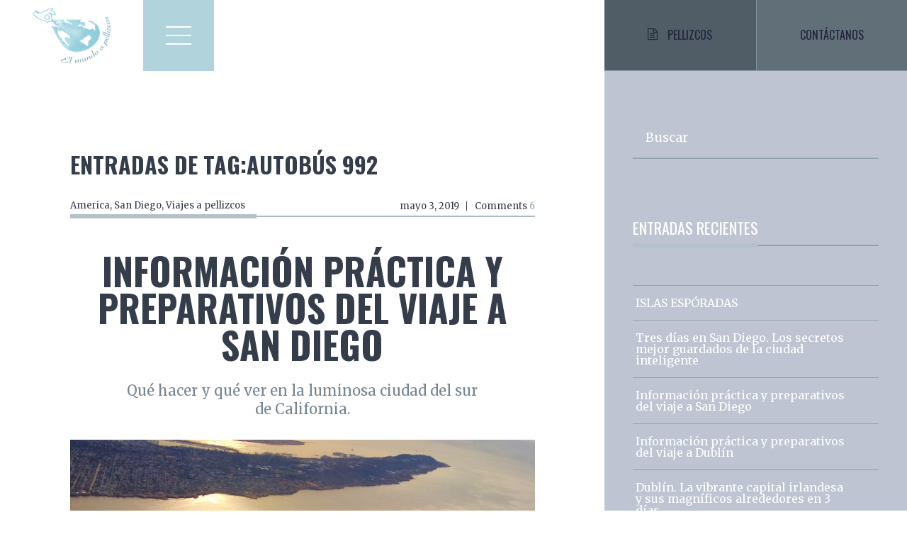

--- FILE ---
content_type: text/html; charset=UTF-8
request_url: http://elmundoapellizcos.com/tag/autobus-992
body_size: 10829
content:
<!DOCTYPE html>
<!--[if lt IE 8 ]><html lang="en" class="no-js oldie"><![endif]-->
<!--[if IE 8 ]><html lang="en" class="no-js ie8"><![endif]-->
<!--[if IE 9 ]><html lang="en" class="no-js ie9"><![endif]-->
<!--[if (gt IE 9)|!(IE)]><!--><html lang="es" class="no-js"><!--<![endif]-->
<head>
	<!-- Define charset -->
	<meta charset="UTF-8">
	<!-- Make responsive -->
	<meta name="viewport" content="width=device-width, initial-scale=1.0">

			<!-- SEO -->
		<meta name="description" content="">
			

	<!-- Pingbacks -->
	<link rel="pingback" href="http://elmundoapellizcos.com/xmlrpc.php">
	
		<title>Autobús 992 &#8211; El mundo a pellizcos</title>
<link rel='dns-prefetch' href='//maxcdn.bootstrapcdn.com' />
<link rel='dns-prefetch' href='//fonts.googleapis.com' />
<link rel='dns-prefetch' href='//s.w.org' />
<link rel="alternate" type="application/rss+xml" title="El mundo a pellizcos &raquo; Feed" href="http://elmundoapellizcos.com/feed" />
<link rel="alternate" type="application/rss+xml" title="El mundo a pellizcos &raquo; Feed de los comentarios" href="http://elmundoapellizcos.com/comments/feed" />
<link rel="alternate" type="application/rss+xml" title="El mundo a pellizcos &raquo; Etiqueta Autobús 992 del feed" href="http://elmundoapellizcos.com/tag/autobus-992/feed" />
		<script type="text/javascript">
			window._wpemojiSettings = {"baseUrl":"https:\/\/s.w.org\/images\/core\/emoji\/13.0.0\/72x72\/","ext":".png","svgUrl":"https:\/\/s.w.org\/images\/core\/emoji\/13.0.0\/svg\/","svgExt":".svg","source":{"concatemoji":"http:\/\/elmundoapellizcos.com\/wp-includes\/js\/wp-emoji-release.min.js"}};
			!function(e,a,t){var n,r,o,i=a.createElement("canvas"),p=i.getContext&&i.getContext("2d");function s(e,t){var a=String.fromCharCode;p.clearRect(0,0,i.width,i.height),p.fillText(a.apply(this,e),0,0);e=i.toDataURL();return p.clearRect(0,0,i.width,i.height),p.fillText(a.apply(this,t),0,0),e===i.toDataURL()}function c(e){var t=a.createElement("script");t.src=e,t.defer=t.type="text/javascript",a.getElementsByTagName("head")[0].appendChild(t)}for(o=Array("flag","emoji"),t.supports={everything:!0,everythingExceptFlag:!0},r=0;r<o.length;r++)t.supports[o[r]]=function(e){if(!p||!p.fillText)return!1;switch(p.textBaseline="top",p.font="600 32px Arial",e){case"flag":return s([127987,65039,8205,9895,65039],[127987,65039,8203,9895,65039])?!1:!s([55356,56826,55356,56819],[55356,56826,8203,55356,56819])&&!s([55356,57332,56128,56423,56128,56418,56128,56421,56128,56430,56128,56423,56128,56447],[55356,57332,8203,56128,56423,8203,56128,56418,8203,56128,56421,8203,56128,56430,8203,56128,56423,8203,56128,56447]);case"emoji":return!s([55357,56424,8205,55356,57212],[55357,56424,8203,55356,57212])}return!1}(o[r]),t.supports.everything=t.supports.everything&&t.supports[o[r]],"flag"!==o[r]&&(t.supports.everythingExceptFlag=t.supports.everythingExceptFlag&&t.supports[o[r]]);t.supports.everythingExceptFlag=t.supports.everythingExceptFlag&&!t.supports.flag,t.DOMReady=!1,t.readyCallback=function(){t.DOMReady=!0},t.supports.everything||(n=function(){t.readyCallback()},a.addEventListener?(a.addEventListener("DOMContentLoaded",n,!1),e.addEventListener("load",n,!1)):(e.attachEvent("onload",n),a.attachEvent("onreadystatechange",function(){"complete"===a.readyState&&t.readyCallback()})),(n=t.source||{}).concatemoji?c(n.concatemoji):n.wpemoji&&n.twemoji&&(c(n.twemoji),c(n.wpemoji)))}(window,document,window._wpemojiSettings);
		</script>
		<style type="text/css">
img.wp-smiley,
img.emoji {
	display: inline !important;
	border: none !important;
	box-shadow: none !important;
	height: 1em !important;
	width: 1em !important;
	margin: 0 .07em !important;
	vertical-align: -0.1em !important;
	background: none !important;
	padding: 0 !important;
}
</style>
	<link rel='stylesheet' id='wp-block-library-css'  href='http://elmundoapellizcos.com/wp-includes/css/dist/block-library/style.min.css' type='text/css' media='all' />
<link rel='stylesheet' id='contact-form-7-css'  href='http://elmundoapellizcos.com/wp-content/plugins/contact-form-7/includes/css/styles.css' type='text/css' media='all' />
<link rel='stylesheet' id='sb_instagram_styles-css'  href='http://elmundoapellizcos.com/wp-content/plugins/instagram-feed/css/sb-instagram.min.css' type='text/css' media='all' />
<link rel='stylesheet' id='sb-font-awesome-css'  href='https://maxcdn.bootstrapcdn.com/font-awesome/4.7.0/css/font-awesome.min.css' type='text/css' media='all' />
<link rel='stylesheet' id='toc-screen-css'  href='http://elmundoapellizcos.com/wp-content/plugins/table-of-contents-plus/screen.min.css' type='text/css' media='all' />
<link rel='stylesheet' id='studio-fonts-css'  href='https://fonts.googleapis.com/css?family=Merriweather%3A300%2C300italic%2C400%2C400italic%2C700%2C700italic%2C900%2C900italic%7COswald%3A300%2C400%2C700&#038;subset=latin%2Clatin-ext' type='text/css' media='all' />
<link rel='stylesheet' id='helpers-css-css'  href='http://elmundoapellizcos.com/wp-content/themes/Wordie/css/helpers.css' type='text/css' media='all' />
<link rel='stylesheet' id='bbt-print-css'  href='http://elmundoapellizcos.com/wp-content/themes/Wordie/css/print.css' type='text/css' media='print' />
<link rel='stylesheet' id='main-bbt-css-css'  href='http://elmundoapellizcos.com/wp-content/uploads/2019/05/bbt.css' type='text/css' media='all' />
<style id='main-bbt-css-inline-css' type='text/css'>


.navigation-logo { 
	background-color: #ffffff !important;
}
.tab-header .active a { background-color: #515d66 !important;
}
.sidebar { background-color: #bec4d1 !important;
}
.tab-header a { color: #22233d !important;  font-size: 16px !important;
}
.post-single-image .post-tags a, .post-single-image .post-tags span {
	color: #fff !important;  font-size: 22px !important;
}
.post-single-image .post-tags.underlined:before {
	background-color: #dee3eb !important;

}
.post-single-image .post-meta {
 	border-bottom-color: #dee3eb !important;
}
.post-single-image .post-title a {
	font-size: 13px !important;
	color: #ffffff !important;
	
}
.post-single-image .post-description { 
	font-size: 18px !important;
	color:  !important;
}
.post-single-image .post-link span { 
	font-size: 18px !important;
	color: #fff; !important;
}

.post-single-image .post-link:before { background-color: #ffffff !important;
}
.footer { background-color: #515d66 !important;
}
.social-menu { background-color: #b1d4dc !important;
}



.logo {
   color: #5a96a5;
   font-family: skia;
   font-size: 50px;
}

.logo span:before {
    content: none;
}
.logo:before {
    height: 0;
}
.header, .header.big {
    padding-top: 20%;
}
.header .title {
    font-size: 50px;
    /*color: #5a96a5;*/
    color:#ffffff;
    font-family: skia;
    font-weight:normal;
}
.menu-button {
    background-color: #b1d4dc;
}
.menu-button:active, .menu-button:hover {
    background-color: #5a96a5;
}
.menu-button i {
    background-color: #ffffff;
}
.menu-button i:after, .menu-button i:before {
    background-color: #ffffff;
}
</style>
<link rel='stylesheet' id='font-awesome-css'  href='http://elmundoapellizcos.com/wp-content/plugins/js_composer/assets/lib/bower/font-awesome/css/font-awesome.min.css' type='text/css' media='all' />
<link rel='stylesheet' id='dkpdf-frontend-css'  href='http://elmundoapellizcos.com/wp-content/plugins/dk-pdf/assets/css/frontend.css' type='text/css' media='all' />
<script type='text/javascript' id='jquery-core-js-extra'>
/* <![CDATA[ */
var bbt_ajax = {"url":"http:\/\/elmundoapellizcos.com\/wp-admin\/admin-ajax.php","nonce":"7a952d15b0"};
bbt_ajax.actions = {};
/* ]]> */
</script>
<script type='text/javascript' src='http://elmundoapellizcos.com/wp-includes/js/jquery/jquery.js' defer='defer' id='jquery-core-js'></script>
<link rel="https://api.w.org/" href="http://elmundoapellizcos.com/wp-json/" /><link rel="alternate" type="application/json" href="http://elmundoapellizcos.com/wp-json/wp/v2/tags/624" /><link rel="EditURI" type="application/rsd+xml" title="RSD" href="http://elmundoapellizcos.com/xmlrpc.php?rsd" />
<link rel="wlwmanifest" type="application/wlwmanifest+xml" href="http://elmundoapellizcos.com/wp-includes/wlwmanifest.xml" /> 
<meta name="generator" content="WordPress 5.5.17" />
<script type="text/javascript">var ajaxurl = 'http://elmundoapellizcos.com/wp-admin/admin-ajax.php';</script><style type="text/css">.recentcomments a{display:inline !important;padding:0 !important;margin:0 !important;}</style><meta name="generator" content="Powered by Visual Composer - drag and drop page builder for WordPress."/>
<!--[if lte IE 9]><link rel="stylesheet" type="text/css" href="http://elmundoapellizcos.com/wp-content/plugins/js_composer/assets/css/vc_lte_ie9.min.css" media="screen"><![endif]--><!-- Global site tag (gtag.js) - Google Analytics -->
<script async src="https://www.googletagmanager.com/gtag/js?id=UA-114749395-1"></script>
<script>
  window.dataLayer = window.dataLayer || [];
  function gtag(){dataLayer.push(arguments);}
  gtag('js', new Date());

  gtag('config', 'UA-114749395-1');
</script>
<noscript><style type="text/css"> .wpb_animate_when_almost_visible { opacity: 1; }</style></noscript></head>

<body itemscope itemtype="http://schema.org/WebPage" class="archive tag tag-autobus-992 tag-624 sidebar-right   post-informacion-practica-y-preparativos-del-viaje-a-san-diego wpb-js-composer js-comp-ver-5.2 vc_responsive">
<!-- Page Wrapper -->
<div id="page-wrapper">
	<!--[if lt IE 8]>
	   <p class="browsehappy">Está utilizando un <strong> obsoleta </ strong> navegador. Por favor, <a href="http://browsehappy.com/"> actualizar su navegedor</a> para mejorar su experiencia.</p>
	<![endif]-->

<!-- Navigation -->
<div class="navigation-master navigation-fixed clearfix">
	<div class="nav-controls">
		<div class="navigation-logo">
			<a href="http://elmundoapellizcos.com">
									<img style="width:160px;height:100px;"						src="http://elmundoapellizcos.com/wp-content/uploads/2017/11/LOGO-con-nombre-circ160.png" data-retina=""
						alt="EL MUNDO A PELLIZCOS">
							</a>
		</div>

		

		<a href="#" id="menuButton" class="menu-button"><i></i></a>
	</div>

	<div class="nav-container">
		<!-- Dropdown Menu -->
		<ul class="nav-menu clearfix">
			<li id="menu-item-756" class="menu-item menu-item-type-post_type menu-item-object-page menu-item-has-children menu-item-756"><a href="http://elmundoapellizcos.com/diarios-de-viaje-2">Viajes a pellizcos</a>
<ul class="sub-menu">
	<li id="menu-item-1133" class="menu-item menu-item-type-taxonomy menu-item-object-category menu-item-1133"><a href="http://elmundoapellizcos.com/category/viajes-a-pellizcos/america">America</a></li>
	<li id="menu-item-1132" class="menu-item menu-item-type-taxonomy menu-item-object-category menu-item-1132"><a href="http://elmundoapellizcos.com/category/viajes-a-pellizcos/asia">Asia</a></li>
	<li id="menu-item-1134" class="menu-item menu-item-type-taxonomy menu-item-object-category menu-item-1134"><a href="http://elmundoapellizcos.com/category/viajes-a-pellizcos/europa">Europa</a></li>
</ul>
</li>
<li id="menu-item-754" class="menu-item menu-item-type-post_type menu-item-object-page menu-item-754"><a href="http://elmundoapellizcos.com/el-mundo-a-zancadas">El mundo a zancadas</a></li>
<li id="menu-item-755" class="menu-item menu-item-type-post_type menu-item-object-page menu-item-755"><a href="http://elmundoapellizcos.com/el-mundo-mordiscos">El mundo a mordiscos</a></li>
<li id="menu-item-753" class="menu-item menu-item-type-post_type menu-item-object-page menu-item-753"><a href="http://elmundoapellizcos.com/el-mundo-a-pasitos">El mundo a pasitos</a></li>
<li id="menu-item-752" class="menu-item menu-item-type-post_type menu-item-object-page menu-item-752"><a href="http://elmundoapellizcos.com/mas-sobre-viajes">Más pellizcos</a></li>
		</ul>
		<!--/ Dropdown Menu -->

		<!-- Social Buttons Menu -->
		<ul class="social-menu widget-social">
			 
					<li class="hidden">
						<a href="https://www.facebook.com/elmundoapellizcos/" class="fa fa-facebook">
						</a>
					</li>
				 
					<li class="hidden">
						<a href="https://www.instagram.com/elmundoapellizcos/" class="fa fa-instagram">
						</a>
					</li>
							
			<li class="hidden">
						<a href="http://elmundoapellizcos.com/detras-del-mundo-a-pellizcos" style="font-size:15px">Detr&aacute;s del mundo a pellizcos</a>
			</li>
			<li class="hidden">

			<form method="get" id="searchform" action="http://elmundoapellizcos.com/" class="subscribe-form">
				<input type="input" id="search2" name="s" class="form-control" style="height:39px;" placeholder="escribe aqui:" />
				<input type="submit" value="Buscar" class="btn" />
			</form>
	
			</li>
		</ul>
		<!--/ Social Buttons Menu -->
	</div>
</div>
<!--/ Navigation -->
    <!--display category template view or the builder one-->
            <div class="wordie_page page-sidebar">
    <!-- Content -->
    <section class="content">
        <!-- PostList -->
        <div class="postlist postlist-details padding-top">
            <div class="container-fluid">
                <div class="row">
                    <div class="col-md-10 col-md-offset-1">
                                                    <h2 class="post-title">Entradas De Tag:Autobús 992</h2>
                                                                                                            


<!-- Post -->
<article class="standard_post post-details post-1742 post type-post status-publish format-standard has-post-thumbnail hentry category-america category-san-diego category-viajes-a-pellizcos tag-992-flyer-route tag-achiote tag-alojamientos tag-alquiler-de-coche tag-america tag-atracciones-turisticas tag-autobus tag-autobus-992 tag-aventura-a-bordo-del-californian tag-aventura-a-bordo-del-san-salvador tag-aviones tag-avistamiento-de-ballenas-a-bordo-del-america tag-b-39 tag-bares tag-berckley tag-bicicleta tag-brunch tag-buque-museo tag-cabrillo tag-california tag-californian tag-cangrejo tag-carnet-de-conducir-internacional tag-casa-marston tag-cemtro-de-historia-de-san-diego tag-centro-cultural-de-la-raza tag-centro-de-arte tag-centro-de-ciencias-de-la-flota tag-centro-historico-de-san-diego tag-centro-worldbeat tag-ciudad-inteligente tag-coche tag-comic-con tag-como-coger-un-uber-desde-el-aeropuerto-de-san-diego tag-como-desplazarte-por-san-diego tag-como-ir-desde-el-aeropuerto-de-san-diego-al-centro tag-como-moverte-por-san-diego tag-conciertos tag-coronado tag-crab-catcher tag-cruceros tag-desarrollo-tecnologico tag-donde-comer-en-san-diego tag-donde-dormir-en-san-diego tag-dos-dias-en-san-diego tag-downtown tag-dukes tag-economico tag-embarcaciones-historicas tag-enchufes-en-estados-unidos tag-estados-unidos tag-exposiciones tag-ferry tag-filipi tag-gaslamp-quarter tag-grand-hyatt tag-hamburguesa tag-helicopteros tag-hms-surprise tag-hotel-del-coronado tag-instituto-de-arte-de-san-diego tag-jardin-de-la-amistad-japones tag-la-jolla tag-la-marina tag-las-americas tag-little-italy tag-master-and-commander tag-medea tag-mimos tag-mission-beach tag-muse-de-arte-timken tag-museo tag-museo-automotriz-de-san-diego tag-museo-de-arte-de-san-diego tag-museo-de-artes-fotograficas tag-museo-de-historia-natural-de-san-diego tag-museo-de-maquetas-de-ferrocarriles-de-san-diego tag-museo-de-veteranos-del-parque-baloboa tag-museo-del-aire-y-del-espacio-de-san-diego tag-museo-del-hombre-de-san-diego tag-museo-internacional-mingei tag-museo-maritimo-de-san-diego tag-museos-parque-balboa tag-ocean-beach tag-outlet tag-pacific-beach tag-parque-balboa tag-pcf-816 tag-pilot tag-piratas-del-mar-caribe tag-playas tag-portaviones tag-que-hacer-en-san-diego tag-que-ver-en-san-diego tag-replicas tag-resort tag-restaurantes tag-roaming-en-estados-unidos tag-san-diego tag-san-salvador tag-seaworld tag-silver-strand tag-simulador-aereo tag-sociedad-de-minerales-y-gemas-de-san-diego tag-spanish-village tag-star-of-india tag-submarino tag-tap-brew tag-taxi tag-taxi-acuatico tag-terraza tag-thenat tag-tiendas tag-tour-de-la-historia-naval tag-tour-en-barco tag-tranvia tag-traslados-desde-y-hacia-el-aeropuerto-de-san-diego tag-tres-dias-en-san-diego tag-uber tag-usa tag-uss-dolphin tag-uss-midway tag-voltaje-en-estados-unidos tag-zoologico-de-san-diego" itemscope itemtype="http://schema.org/Article" id="post-1742">
    
    <div class="post-meta clearfix">
    <span class="post-tags underlined" itemprop="keywords"><a href="http://elmundoapellizcos.com/category/viajes-a-pellizcos/america" rel="category tag">America</a>, <a href="http://elmundoapellizcos.com/category/viajes-a-pellizcos/america/san-diego" rel="category tag">San Diego</a>, <a href="http://elmundoapellizcos.com/category/viajes-a-pellizcos" rel="category tag">Viajes a pellizcos</a></span>
    <time class="post-date" datetime="mayo-3-2019T8:47" itemprop="dateCreated" itemprop="datePublished">mayo 3, 2019</time>
    <a href="http://elmundoapellizcos.com/informacion-practica-y-preparativos-del-viaje-a-san-diego" class="post-comments">Comments <span itemprop="commentCount">6</span></a>
</div>
    <h2 class="post-title"><a href="http://elmundoapellizcos.com/informacion-practica-y-preparativos-del-viaje-a-san-diego"  itemprop="name">Información práctica y preparativos del viaje a San Diego</a></h2>
            <div class="post-subtitle">Qué hacer y qué ver en la luminosa ciudad del sur de California. </div>
    
    <div class="post-media">
        <img width="930" height="350" src="http://elmundoapellizcos.com/wp-content/uploads/2019/05/IMG_5361-1-930x350.jpg" class="attachment-930x350 size-930x350 wp-post-image" alt="" loading="lazy" itemprop="image" />    </div>

    <div class="post-content" itemprop="description">
        <p>Como comentaba en el post anterior, San Diego se está convirtiendo en una ciudad puntera en cuanto a desarrollo tecnológico y científico que acoge anualmente un buen número de eventos, conferencias y congresos de interés nacional e internacional. También celebra, desde 1970, la mundialmente conocida convención de tebeos Comic-con, con una afluencia que ronda los &#8230; </p>
    </div>

    <a class="post-link" itemprop="url" href="http://elmundoapellizcos.com/informacion-practica-y-preparativos-del-viaje-a-san-diego"><span>Sigue Leyendo</span></a>
</article>


                            	<!-- Pagination -->
	<div class="pagination clearfix">
					</div>
	<!--/ Pagination -->
		                                            </div>
                </div> <!-- //row -->
            </div><!-- //container-fluid -->
        </div>
        <!--/ PostList -->
    </section>
    <!--/ section.Content -->

    <!-- Sidebar -->
<aside class="sidebar" itemprop="WPSideBar">
	<!-- Tabs -->
	<div class="tabs">
		<ul class="tab-header clearfix">
			<li class="active"><a href="#tab-standard" data-toggle="tab"><i class="fa fa-file-text-o"></i>Pellizcos</a></li>
			<li><a href="#tab-comments" data-toggle="tab">Contáctanos</a></li>
		</ul>
		<div class="tab-content">
			<div class="tab-pane fade in active" id="tab-standard">
				<div class="widget widget_search">
<!-- Widget Search -->
<form class="widget-search" role="search" method="get" id="searchform">
	<input class="input" type="text" id="search2" autocomplete="off" name="s" value="" />
	<label class="label" for="search2">
		<svg class="graphic" width="100%" height="100%" viewBox="0 0 404 77" preserveAspectRatio="none">
			<path d="m0,0l404,0l0,77l-404,0l0,-77z"/>
		</svg>
		<span class="label-content">Buscar</span>
	</label>
</form>
</div>
		<div class="widget widget_recent_entries">
		<h5 class="title underlined"><span>Entradas recientes</span></h5>
		<ul>
											<li>
					<a href="http://elmundoapellizcos.com/islas-esporadas">ISLAS ESPÓRADAS</a>
									</li>
											<li>
					<a href="http://elmundoapellizcos.com/tres-dias-en-san-diego-los-secretos-mejor-guardados-de-la-ciudad-inteligente">Tres días en San Diego. Los secretos mejor guardados de la ciudad inteligente</a>
									</li>
											<li>
					<a href="http://elmundoapellizcos.com/informacion-practica-y-preparativos-del-viaje-a-san-diego">Información práctica y preparativos del viaje a San Diego</a>
									</li>
											<li>
					<a href="http://elmundoapellizcos.com/informacion-practica-y-preparativos-del-viaje-a-dublin">Información práctica y preparativos del viaje a Dublín</a>
									</li>
											<li>
					<a href="http://elmundoapellizcos.com/dublin-la-vibrante-capital-irlandesa-y-sus-magnificos-alrededores-en-3-dias">Dublín. La vibrante capital irlandesa y sus magníficos alrededores en 3 días</a>
									</li>
					</ul>

		</div><div class="widget widget_recent_comments"><h5 class="title underlined"><span>Comentarios recientes</span></h5><ul id="recentcomments"><li class="recentcomments"><span class="comment-author-link"></span> en <a href="http://elmundoapellizcos.com/mis-5-dias-en-bali-1o-parte-ubud-y-excursiones#comment-2217">Mis 5 días en Bali. 1º Parte: Ubud y excursiones</a></li><li class="recentcomments"><span class="comment-author-link"></span> en <a href="http://elmundoapellizcos.com/mis-5-dias-en-bali-1o-parte-ubud-y-excursiones#comment-2211">Mis 5 días en Bali. 1º Parte: Ubud y excursiones</a></li><li class="recentcomments"><span class="comment-author-link"></span> en <a href="http://elmundoapellizcos.com/mis-5-dias-en-bali-1o-parte-ubud-y-excursiones#comment-2208">Mis 5 días en Bali. 1º Parte: Ubud y excursiones</a></li><li class="recentcomments"><span class="comment-author-link"></span> en <a href="http://elmundoapellizcos.com/mis-5-dias-en-bali-1o-parte-ubud-y-excursiones#comment-2198">Mis 5 días en Bali. 1º Parte: Ubud y excursiones</a></li><li class="recentcomments"><span class="comment-author-link"></span> en <a href="http://elmundoapellizcos.com/preparativos-e-informacion-practica-del-viaje-a-japon#comment-1757">Preparativos, consejos e información práctica del viaje a Japón</a></li></ul></div><div class="widget widget_archive"><h5 class="title underlined"><span>Archivos</span></h5>
			<ul>
					<li><a href='http://elmundoapellizcos.com/2019/09'>septiembre 2019</a></li>
	<li><a href='http://elmundoapellizcos.com/2019/05'>mayo 2019</a></li>
	<li><a href='http://elmundoapellizcos.com/2018/11'>noviembre 2018</a></li>
	<li><a href='http://elmundoapellizcos.com/2018/09'>septiembre 2018</a></li>
	<li><a href='http://elmundoapellizcos.com/2018/08'>agosto 2018</a></li>
	<li><a href='http://elmundoapellizcos.com/2018/07'>julio 2018</a></li>
	<li><a href='http://elmundoapellizcos.com/2018/05'>mayo 2018</a></li>
	<li><a href='http://elmundoapellizcos.com/2018/04'>abril 2018</a></li>
	<li><a href='http://elmundoapellizcos.com/2018/02'>febrero 2018</a></li>
	<li><a href='http://elmundoapellizcos.com/2018/01'>enero 2018</a></li>
	<li><a href='http://elmundoapellizcos.com/2017/11'>noviembre 2017</a></li>
	<li><a href='http://elmundoapellizcos.com/2017/10'>octubre 2017</a></li>
	<li><a href='http://elmundoapellizcos.com/2017/09'>septiembre 2017</a></li>
			</ul>

			</div><div class="widget widget_categories"><h5 class="title underlined"><span>Categorías</span></h5>
			<ul>
					<li class="cat-item cat-item-106"><a href="http://elmundoapellizcos.com/category/viajes-a-pellizcos/america">America</a>
</li>
	<li class="cat-item cat-item-30"><a href="http://elmundoapellizcos.com/category/viajes-a-pellizcos/asia">Asia</a>
</li>
	<li class="cat-item cat-item-33"><a href="http://elmundoapellizcos.com/category/viajes-a-pellizcos/asia/bali">Bali</a>
</li>
	<li class="cat-item cat-item-60"><a href="http://elmundoapellizcos.com/category/mas-pellizcos/cuentas-claras">Cuentas claras</a>
</li>
	<li class="cat-item cat-item-317"><a href="http://elmundoapellizcos.com/category/viajes-a-pellizcos/asia/emiratos-arabes-unidos/dubai">Dubai</a>
</li>
	<li class="cat-item cat-item-527"><a href="http://elmundoapellizcos.com/category/viajes-a-pellizcos/europa/irlanda/dublin">Dublín</a>
</li>
	<li class="cat-item cat-item-528"><a href="http://elmundoapellizcos.com/category/dublin-2">Dublín</a>
</li>
	<li class="cat-item cat-item-39"><a href="http://elmundoapellizcos.com/category/el-mundo-a-mordiscos">El mundo a mordiscos</a>
</li>
	<li class="cat-item cat-item-28"><a href="http://elmundoapellizcos.com/category/el-mundo-a-zancadas">El mundo a zancadas</a>
</li>
	<li class="cat-item cat-item-316"><a href="http://elmundoapellizcos.com/category/viajes-a-pellizcos/asia/emiratos-arabes-unidos">Emiratos Árabes Únidos</a>
</li>
	<li class="cat-item cat-item-364"><a href="http://elmundoapellizcos.com/category/viajes-a-pellizcos/europa/estocolmo">Estocolmo</a>
</li>
	<li class="cat-item cat-item-103"><a href="http://elmundoapellizcos.com/category/viajes-a-pellizcos/europa">Europa</a>
</li>
	<li class="cat-item cat-item-698"><a href="http://elmundoapellizcos.com/category/viajes-a-pellizcos/europa/grecia">Grecia</a>
</li>
	<li class="cat-item cat-item-432"><a href="http://elmundoapellizcos.com/category/viajes-a-pellizcos/europa/irlanda">Irlanda</a>
</li>
	<li class="cat-item cat-item-142"><a href="http://elmundoapellizcos.com/category/viajes-a-pellizcos/europa/irlanda-del-norte">Irlanda del Norte</a>
</li>
	<li class="cat-item cat-item-699"><a href="http://elmundoapellizcos.com/category/viajes-a-pellizcos/europa/grecia/islas-esporadas">Islas espóradas</a>
</li>
	<li class="cat-item cat-item-218"><a href="http://elmundoapellizcos.com/category/viajes-a-pellizcos/asia/japon">Japón</a>
</li>
	<li class="cat-item cat-item-40"><a href="http://elmundoapellizcos.com/category/el-mundo-a-mordiscos/la-rioja">La Rioja</a>
</li>
	<li class="cat-item cat-item-59"><a href="http://elmundoapellizcos.com/category/mas-pellizcos">Más pellizcos</a>
</li>
	<li class="cat-item cat-item-291"><a href="http://elmundoapellizcos.com/category/viajes-a-pellizcos/asia/japon/osaka">Osaka</a>
</li>
	<li class="cat-item cat-item-24"><a href="http://elmundoapellizcos.com/category/pais-vasco">País Vasco</a>
</li>
	<li class="cat-item cat-item-529"><a href="http://elmundoapellizcos.com/category/viajes-a-pellizcos/america/san-diego">San Diego</a>
</li>
	<li class="cat-item cat-item-29"><a href="http://elmundoapellizcos.com/category/viajes-a-pellizcos">Viajes a pellizcos</a>
</li>
			</ul>

			</div>			</div>
			<div class="tab-pane" id="tab-comments">
							</div>
		</div>
	</div>
	<!-- //Tabs -->
</aside>
<!--/ Sidebar --></div>    

			<!-- Footer -->
	<footer class="footer" itemscope="itemscope" itemtype="http://schema.org/WPFooter">
		<div class="text-center"><a href="#page-wrapper" class="back-to-top anchor fa fa-angle-up"></a></div>

		<div class="container-fluid">
			<div class="row">
									<div class="col-sm-6 col-md-5 col-lg-offset-1 col-lg-4" id="footer_widget_1">
						<div class="footer_widget_1 footer-description">            <div class="logo">
                                    <img src="http://elmundoapellizcos.com/wp-content/uploads/2017/11/LOGO-con-nombre-circ160.png" alt="Logo">
                            </div>
            <div class="description">
                            </div>
        </div><div class="footer_widget_1 widget-social"><h3 class="title">Comparte pellizcos</h3><ul>				<li>
					<a class="fa fa-facebook" href="https://www.facebook.com/elmundoapellizcos/"></a>
				</li>
						<li>
					<a class="fa fa-instagram" href="https://www.instagram.com/elmundoapellizcos/"></a>
				</li>
		</ul></div>					</div>
				
									<div class="col-sm-6 col-md-5 col-lg-offset-2 col-lg-4" id="footer_widget_2">
						<div class="footer_widget_2 widget-posts">
		<div id="popular-posts-slider" class="popular-posts-slider carousel slide fade-effect" data-ride="carousel" data-interval="5000">
							<!-- Carousel items -->
				<div class="carousel-inner">

										<div class="active item">
							<article class="post" itemscope itemtype="http://schema.org/Article">
								<div class="post-image">
									<a href="http://elmundoapellizcos.com/islas-esporadas">
										<img width="510" height="310" src="http://elmundoapellizcos.com/wp-content/uploads/2019/09/IMG_7239-3-510x310.jpg" class="attachment-510x310 size-510x310 wp-post-image" alt="Islas griegas" loading="lazy" itemprop="image" />									</a>
								</div>
								<h3 class="post-title"><a href="http://elmundoapellizcos.com/islas-esporadas"  itemprop="name">ISLAS ESPÓRADAS</a></h3>
								<div class="post-description" itemprop="description">Sol, aguas tranquilas y cristalinas, un sinfín de playas y pequeñas calas de ensueño para todos los gustos, naturaleza en estado puro, pueblecitos con encanto, acogedoras tabernas locales y</div>
							</article>
						</div>
											<div class=" item">
							<article class="post" itemscope itemtype="http://schema.org/Article">
								<div class="post-image">
									<a href="http://elmundoapellizcos.com/tres-dias-en-san-diego-los-secretos-mejor-guardados-de-la-ciudad-inteligente">
										<img width="510" height="310" src="http://elmundoapellizcos.com/wp-content/uploads/2019/05/IMG_3601-510x310.jpg" class="attachment-510x310 size-510x310 wp-post-image" alt="" loading="lazy" itemprop="image" />									</a>
								</div>
								<h3 class="post-title"><a href="http://elmundoapellizcos.com/tres-dias-en-san-diego-los-secretos-mejor-guardados-de-la-ciudad-inteligente"  itemprop="name">Tres días en San Diego. Los secretos mejor guardados de la ciudad inteligente</a></h3>
								<div class="post-description" itemprop="description">Welcome to beautiful San Diego, con este cálido saludo anuncia el personal de vuelo tu aproximación a la luminosa ciudad del sur de California. Un inicio de viaje memorable pues la céntrica ubicación</div>
							</article>
						</div>
											<div class=" item">
							<article class="post" itemscope itemtype="http://schema.org/Article">
								<div class="post-image">
									<a href="http://elmundoapellizcos.com/informacion-practica-y-preparativos-del-viaje-a-san-diego">
										<img width="510" height="310" src="http://elmundoapellizcos.com/wp-content/uploads/2019/05/IMG_5361-1-510x310.jpg" class="attachment-510x310 size-510x310 wp-post-image" alt="" loading="lazy" itemprop="image" />									</a>
								</div>
								<h3 class="post-title"><a href="http://elmundoapellizcos.com/informacion-practica-y-preparativos-del-viaje-a-san-diego"  itemprop="name">Información práctica y preparativos del viaje a San Diego</a></h3>
								<div class="post-description" itemprop="description">Como comentaba en el post anterior, San Diego se está convirtiendo en una ciudad puntera en cuanto a desarrollo tecnológico y científico que acoge anualmente un buen número de eventos, conferencias y</div>
							</article>
						</div>
									</div>
							<!-- Carousel indicators -->
			<ol class="carousel-indicators clearfix">
									<li data-target="#popular-posts-slider" data-slide-to="0" class="active"></li>
									<li data-target="#popular-posts-slider" data-slide-to="1" class=""></li>
									<li data-target="#popular-posts-slider" data-slide-to="2" class=""></li>
							</ol>
					</div>
		</div>					</div>
							</div>
		</div>
					<div class="container-fluid">
				<div class="row">
					<div class="col-sm-12" id="footer_widget_3">
						
						<!-- Widget Instagram -->
						<div class="footer_widget_3 WP_Editor_Widget"><h3 class="title">Pellízcanos @elmundoapellizcos</h3><div id="sb_instagram" class="sbi sbi_mob_col_auto sbi_col_4" style="width:100%; padding-bottom: 10px; " data-id="8157347329" data-num="20" data-res="auto" data-cols="4" data-options='{&quot;sortby&quot;: &quot;none&quot;, &quot;showbio&quot;: &quot;true&quot;,&quot;feedID&quot;: &quot;8157347329&quot;, &quot;headercolor&quot;: &quot;&quot;, &quot;imagepadding&quot;: &quot;5&quot;,&quot;mid&quot;: &quot;M2E4MWE5Zg==&quot;, &quot;disablecache&quot;: &quot;false&quot;, &quot;sbiCacheExists&quot;: &quot;true&quot;,&quot;callback&quot;: &quot;MDA1NTdhMDYwY2U2.NDgxZWI4OWEyMjgyZThkNWY5YmM=&quot;, &quot;sbiHeaderCache&quot;: &quot;true&quot;}'><div class="sb_instagram_header" style="padding: 10px; padding-bottom: 0;"></div><div id="sbi_images" style="padding: 5px;"><div class="sbi_loader"></div></div><div id="sbi_load" class="sbi_hidden"><a class="sbi_load_btn" href="javascript:void(0);" style="display: none; "><span class="sbi_btn_text">Cargar más...</span><span class="sbi_loader sbi_hidden"></span></a><span class="sbi_follow_btn"><a href="https://www.instagram.com/" style="" target="_blank"><i class="fa fab fa-instagram"></i>Síguenos en Instagram</a></span></div></div>
</div>
						<!--/ Widget Instagram -->
					</div>
				</div>
			</div>
							<div class="footer-bottom">
				<div class="container-fluid">
					<div class="row">
						<div class="col-sm-6 col-md-5 col-lg-4 col-lg-offset-1">
							<div class="copyright">Todos los derechos reservados</div>
						</div>

						<div class="col-sm-6 col-md-5 col-md-offset-2 col-lg-4">
							<div class="copyright text-right">Blog de viajes - El mundo a pellizcos</div>
						</div>
					</div>
				</div>
			</div>
			</footer>
	<!--/ Footer -->
</div>
<!--/ Page Wrapper -->

<!-- Instagram Feed JS -->
<script type="text/javascript">
var sbiajaxurl = "http://elmundoapellizcos.com/wp-admin/admin-ajax.php";
</script>
<script type='text/javascript' src='http://elmundoapellizcos.com/wp-content/plugins/bbt_fw_plugin//src/js/bbt-plugin-framework.js' defer='defer' id='bbt_plugin_framework_js-js'></script>
<script type='text/javascript' id='contact-form-7-js-extra'>
/* <![CDATA[ */
var wpcf7 = {"apiSettings":{"root":"http:\/\/elmundoapellizcos.com\/wp-json\/contact-form-7\/v1","namespace":"contact-form-7\/v1"},"recaptcha":{"messages":{"empty":"Por favor, prueba que no eres un robot."}}};
/* ]]> */
</script>
<script type='text/javascript' src='http://elmundoapellizcos.com/wp-content/plugins/contact-form-7/includes/js/scripts.js' defer='defer' id='contact-form-7-js'></script>
<script type='text/javascript' src='http://elmundoapellizcos.com/wp-content/plugins/dk-pdf/assets/js/frontend.js' defer='defer' id='dkpdf-frontend-js'></script>
<script type='text/javascript' id='sb_instagram_scripts-js-extra'>
/* <![CDATA[ */
var sb_instagram_js_options = {"sb_instagram_at":"","font_method":"svg"};
/* ]]> */
</script>
<script type='text/javascript' src='http://elmundoapellizcos.com/wp-content/plugins/instagram-feed/js/sb-instagram.min.js' defer='defer' id='sb_instagram_scripts-js'></script>
<script type='text/javascript' src='http://elmundoapellizcos.com/wp-content/plugins/table-of-contents-plus/front.min.js' defer='defer' id='toc-front-js'></script>
<script type='text/javascript' src='http://elmundoapellizcos.com/wp-content/themes/Wordie/js/libs/jquery-ui.min.js' defer='defer' id='jquery-ui-js'></script>
<script type='text/javascript' src='http://elmundoapellizcos.com/wp-content/themes/Wordie/js/libs/bootstrap.min.js' defer='defer' id='bootstrap-js'></script>
<script type='text/javascript' src='http://elmundoapellizcos.com/wp-content/themes/Wordie/js/libs/respond.min.js' defer='defer' id='respond-js'></script>
<script type='text/javascript' src='http://elmundoapellizcos.com/wp-content/themes/Wordie/js/jquery.powerful-placeholder.min.js' defer='defer' id='powerful-placeholder-js'></script>
<script type='text/javascript' src='http://elmundoapellizcos.com/wp-content/plugins/js_composer/assets/lib/bower/isotope/dist/isotope.pkgd.min.js' defer='defer' id='isotope-js'></script>
<script type='text/javascript' src='http://elmundoapellizcos.com/wp-content/themes/Wordie/js/TweenMax.min.js' defer='defer' id='tween-js'></script>
<script type='text/javascript' src='http://elmundoapellizcos.com/wp-content/themes/Wordie/js/sly.js' defer='defer' id='sly-js'></script>
<script type='text/javascript' src='http://elmundoapellizcos.com/wp-content/themes/Wordie/js/jquery.swipebox.js' defer='defer' id='swipebox-js'></script>
<script type='text/javascript' src='http://elmundoapellizcos.com/wp-content/themes/Wordie/js/libs/modernizr.min.js' defer='defer' id='modernizr-js'></script>
<script type='text/javascript' src='http://elmundoapellizcos.com/wp-content/themes/Wordie/js/owl.carousel.js' defer='defer' id='owl-js'></script>
<script type='text/javascript' src='http://elmundoapellizcos.com/wp-content/themes/Wordie/js/bbt.js' defer='defer' id='bbt-js'></script>
<script type='text/javascript' src='http://elmundoapellizcos.com/wp-content/themes/Wordie/bbt_framework/static/js/bbt-framework.js' defer='defer' id='bbt-bbt-framework-js-js'></script>
<script type='text/javascript' src='http://elmundoapellizcos.com/wp-includes/js/wp-embed.min.js' defer='defer' id='wp-embed-js'></script>
</body>
</html>


--- FILE ---
content_type: text/css
request_url: http://elmundoapellizcos.com/wp-content/uploads/2019/05/bbt.css
body_size: 31772
content:
/*
Theme Name: Wordie
Version: 1.2.0
Coder: BigBangThemes
*/
/*------------------------------------------------------------------
[Table of contents]

1. Mixins
2. Fonts
3. REset
4. General
5. Forms
6. Buttons
7. Header
8. Footer
9. Sidebar
10. Components
11. Navigation
12. Posts
13. Post-details
14. Sliders
15. Tabs
16. Widgets
17. Comments
18. Pagination
19. Swipebox
20. Wordpress-specific
-------------------------------------------------------------------*/
/* Font Icons */
/*-----------------------------------*/
@font-face {
  font-family: 'BlackJackRegular';
  src: url('http://elmundoapellizcos.com/wp-content/themes/Wordie/fonts/BlackJackRegular.eot');
  src: url('http://elmundoapellizcos.com/wp-content/themes/Wordie/fonts/BlackJackRegular.eot?#iefix') format('embedded-opentype'), url('http://elmundoapellizcos.com/wp-content/themes/Wordie/fonts/BlackJackRegular.woff') format('woff'), url('http://elmundoapellizcos.com/wp-content/themes/Wordie/fonts/BlackJackRegular.ttf') format('truetype'), url('http://elmundoapellizcos.com/wp-content/themes/Wordie/fonts/BlackJackRegular.svg#BlackJackRegular-Regular') format('svg');
  font-weight: 400;
  font-style: normal;
  font-stretch: normal;
  unicode-range: U+0020-2122;
}
/* Global Reset */
/*-----------------------------------*/
html,
body,
div,
span,
applet,
object,
iframe,
h1,
h2,
h3,
h4,
h5,
h6,
p,
blockquote,
pre,
a,
abbr,
acronym,
address,
big,
cite,
code,
del,
dfn,
em,
img,
ins,
kbd,
q,
s,
samp,
small,
strike,
strong,
sub,
sup,
tt,
var,
b,
u,
i,
center,
dl,
dt,
dd,
ol,
ul,
li,
fieldset,
form,
label,
legend,
table,
caption,
tbody,
tfoot,
thead,
tr,
th,
td,
article,
aside,
canvas,
details,
embed,
figure,
figcaption,
footer,
header,
hgroup,
menu,
nav,
output,
ruby,
section,
summary,
time,
mark,
audio,
video {
  margin: 0;
  padding: 0;
  border: 0;
  font-size: 100%;
  font: inherit;
  vertical-align: baseline;
}
article,
aside,
details,
figcaption,
figure,
footer,
header,
hgroup,
menu,
nav,
section {
  display: block;
}
body {
  line-height: 1;
}
ol,
ul {
  list-style: none;
}
blockquote,
q {
  quotes: none;
}
blockquote:before,
blockquote:after,
q:before,
q:after {
  content: '';
  content: none;
}
table {
  border-collapse: collapse;
  border-spacing: 0;
}
html {
  font-size: 100%;
  -webkit-text-size-adjust: 100%;
  -ms-text-size-adjust: 100%;
  -webkit-font-smoothing: subpixel-antialiased;
}
/* General Styles */
/*-----------------------------------*/
body {
  font-family: 'Merriweather', serif;
  font-size: 18px;
  color: #353d4a;
  letter-spacing: 0;
  background: #ffffff;
  -webkit-background-size: cover;
  -moz-background-size: cover;
  -o-background-size: cover;
  -ms-background-size: cover;
  background-size: cover;
  background-position: center top;
  background-repeat: no-repeat;
  position: relative;
  overflow-x: hidden;
}
@media only screen and (max-width: 1279px) {
  body {
    font-size: 16px;
  }
}
@media only screen and (max-width: 1023px) {
  body {
    font-size: 14px;
  }
}
@media only screen and (max-width: 767px) {
  body {
    font-size: 12px;
  }
}
.oldie body {
  background: none;
  filter: none;
  font-size: 24px;
  color: #353d4a;
  text-align: center;
  padding-top: 200px;
}
::-moz-selection {
  background: #353d4a;
  color: #ffffff;
  text-shadow: none;
}
::selection {
  background: #353d4a;
  color: #ffffff;
  text-shadow: none;
}
img {
  display: block;
  max-width: 100%;
  height: auto;
}
img.inline {
  display: inline-block;
}
.gm-style img {
  display: inline-block;
  max-width: none;
}
embed,
iframe {
  max-width: 100%;
}
.video-player {
  width: 100%;
}
h1,
h2,
h3,
h4,
h5,
h6 {
  font-family: 'Oswald', sans-serif;
  font-weight: 700;
  line-height: 1;
  color: #353d4a;
  letter-spacing: 0;
  text-transform: uppercase;
  word-wrap: break-word;
  margin-bottom: .4em;
}
h1 a,
h2 a,
h3 a,
h4 a,
h5 a,
h6 a {
  color: #353d4a;
}
h1 a:hover,
h2 a:hover,
h3 a:hover,
h4 a:hover,
h5 a:hover,
h6 a:hover,
h1 a:focus,
h2 a:focus,
h3 a:focus,
h4 a:focus,
h5 a:focus,
h6 a:focus,
h1 a:active,
h2 a:active,
h3 a:active,
h4 a:active,
h5 a:active,
h6 a:active {
  color: #0270bb;
}
h1 {
  font-size: 66px;
}
h2 {
  font-size: 48px;
}
h3 {
  font-size: 36px;
}
h4 {
  font-size: 26px;
}
h5 {
  font-size: 22px;
}
h6 {
  font-size: 18px;
}
@media only screen and (max-width: 479px) {
  h1 {
    font-size: 32px;
  }
  h2 {
    font-size: 27px;
  }
  h3 {
    font-size: 22px;
  }
  h4 {
    font-size: 19px;
  }
  h5 {
    font-size: 16px;
  }
  h6 {
    font-size: 14px;
  }
}
a {
  color: #0270bb;
  -webkit-transition: color 0.4s;
  -moz-transition: color 0.4s;
  -o-transition: color 0.4s;
  -ms-transition: color 0.4s;
  transition: color 0.4s;
}
a:hover,
a:active {
  color: #015289;
  text-decoration: none;
}
a:focus {
  text-decoration: none;
  outline: none;
  color: #0270bb;
}
a:active {
  background-color: transparent;
}
a.link-underlined {
  text-decoration: underline;
}
em {
  font-style: italic;
}
strong {
  font-weight: 700;
}
small {
  font-size: 85%;
}
pre {
  border-radius: 0;
}
i {
  position: relative;
  display: inline-block;
  text-decoration: none;
  font-style: normal;
}
p {
  line-height: 1.8;
  word-wrap: break-word;
  margin-bottom: 2em;
}
code {
  padding: 2px 4px;
  font-size: 90%;
  -webkit-border-radius: 0;
  -moz-border-radius: 0;
  border-radius: 0;
}
.lowercase {
  text-transform: lowercase;
}
.uppercase {
  text-transform: uppercase;
}
.overflow-hidden {
  overflow: hidden !important;
}
.margin-bottom-0 {
  margin-bottom: 0 !important;
}
.margin-bottom-10 {
  margin-bottom: 10px !important;
}
.margin-bottom-20 {
  margin-bottom: 20px !important;
}
.margin-bottom-30 {
  margin-bottom: 30px !important;
}
.margin-bottom-40 {
  margin-bottom: 40px !important;
}
.margin-bottom-50 {
  margin-bottom: 50px !important;
}
.margin-bottom-60 {
  margin-bottom: 60px !important;
}
.margin-bottom-70 {
  margin-bottom: 70px !important;
}
.margin-bottom-80 {
  margin-bottom: 80px !important;
}
.margin-bottom-90 {
  margin-bottom: 90px !important;
}
.margin-bottom-100 {
  margin-bottom: 100px !important;
}
/* General Layout */
/*-----------------------------------*/
.wordie_page .content {
  padding: 120px 0;
}
@media only screen and (max-width: 1023px) {
  .wordie_page .content {
    padding-top: 60px;
    padding-bottom: 50px;
  }
}
@media only screen and (max-width: 479px) {
  .wordie_page .content {
    padding-top: 40px;
  }
}
.wordie_page.page-sidebar {
  position: relative;
}
.wordie_page.page-sidebar:before,
.wordie_page.page-sidebar:after {
  content: '';
  display: table;
}
.wordie_page.page-sidebar:after {
  clear: both;
}
.wordie_page.page-sidebar .content,
.wordie_page.page-sidebar .sidebar {
  float: left;
  min-height: 1px;
  width: 66.66666666%;
}
.sidebar-left .wordie_page.page-sidebar .content,
.sidebar-left .wordie_page.page-sidebar .sidebar {
  float: right;
}
.wordie_page.page-sidebar .content {
  padding-top: 106px;
  padding-left: 15px;
  padding-right: 15px;
}
.wordie_page.page-sidebar .sidebar {
  width: 33.33333333%;
}
.wordie_page.page-sidebar .sidebar [class*='widget-']:last-child {
  margin-bottom: 0;
}
@media only screen and (max-width: 1279px) {
  .wordie_page.page-sidebar .content {
    padding-left: 0;
    padding-right: 0;
  }
}
@media only screen and (max-width: 1023px) {
  .wordie_page.page-sidebar .content,
  .wordie_page.page-sidebar .sidebar {
    float: none;
    width: auto;
    padding-bottom: 50px;
    margin-bottom: 0;
  }
  .wordie_page.page-sidebar .content {
    padding-top: 60px;
  }
}
@media only screen and (max-width: 479px) {
  .wordie_page.page-sidebar .content {
    padding-top: 40px;
  }
  .wordie_page.page-sidebar .sidebar {
    padding-bottom: 10px;
  }
}
/* Form Fields */
/*-----------------------------------*/
[placeholder]::-webkit-input-placeholder {
  font-size: 16px;
  font-weight: 400;
  color: #758591;
}
[placeholder]:-moz-placeholder {
  font-size: 16px;
  font-weight: 400;
  color: #758591;
}
[placeholder]::-moz-placeholder {
  font-size: 16px;
  font-weight: 400;
  color: #758591;
}
[placeholder]:-ms-input-placeholder {
  font-size: 16px;
  font-weight: 400;
  color: #758591;
}
@media only screen and (max-width: 479px) {
  [placeholder]::-webkit-input-placeholder {
    font-size: 12px;
    font-weight: 400;
    color: #758591;
  }
  [placeholder]:-moz-placeholder {
    font-size: 12px;
    font-weight: 400;
    color: #758591;
  }
  [placeholder]::-moz-placeholder {
    font-size: 12px;
    font-weight: 400;
    color: #758591;
  }
  [placeholder]:-ms-input-placeholder {
    font-size: 12px;
    font-weight: 400;
    color: #758591;
  }
}
:focus[placeholder]::-webkit-input-placeholder {
  font-size: 16px;
  font-weight: 400;
  color: transparent !important;
}
:focus[placeholder]:-moz-placeholder {
  font-size: 16px;
  font-weight: 400;
  color: transparent !important;
}
:focus[placeholder]::-moz-placeholder {
  font-size: 16px;
  font-weight: 400;
  color: transparent !important;
}
:focus[placeholder]:-ms-input-placeholder {
  font-size: 16px;
  font-weight: 400;
  color: transparent !important;
}
label {
  -webkit-user-select: none;
  -moz-user-select: none;
  -ms-user-select: none;
  user-select: none;
}
.form-group {
  margin-bottom: 30px;
}
.form-group label {
  margin-bottom: 5px;
}
input,
button,
textarea {
  -webkit-appearance: none;
  -moz-appearance: none;
  appearance: none;
  border: none;
  -webkit-border-radius: 0;
  -moz-border-radius: 0;
  border-radius: 0;
  -webkit-box-shadow: none;
  -moz-box-shadow: none;
  box-shadow: none;
  outline: none;
  background: none;
}
.form-control {
  -webkit-appearance: none;
  -moz-appearance: none;
  appearance: none;
  height: 79px;
  padding: 0 1.2em;
  margin-bottom: 18px;
  font-size: 16px;
  font-weight: 400;
  color: #758591;
  line-height: normal;
  letter-spacing: 0;
  background-color: transparent;
  border: 3px solid #8998a6;
  border-color: #8998a6;
  -webkit-border-radius: 0;
  -moz-border-radius: 0;
  border-radius: 0;
  -webkit-box-shadow: none;
  -moz-box-shadow: none;
  box-shadow: none;
  -webkit-transition: all 0.2s ease-out;
  -moz-transition: all 0.2s ease-out;
  -o-transition: all 0.2s ease-out;
  -ms-transition: all 0.2s ease-out;
  transition: all 0.2s ease-out;
}
@media only screen and (max-width: 479px) {
  .form-control {
    height: 60px;
    padding: 0 10px;
    font-size: 12px;
  }
}
.form-control:focus {
  border-color: #8998a6;
  outline: none;
  -webkit-box-shadow: none;
  -moz-box-shadow: none;
  box-shadow: none;
}
.ie8 .form-control {
  line-height: 73px;
}
textarea,
textarea.form-control {
  min-height: 120px;
  padding: 1.2em;
  resize: vertical;
}
.input-group {
  display: block;
}
.input-group .form-control {
  float: none;
  padding-right: 73px;
}
.input-group .input-group-btn {
  position: absolute;
  top: 3px;
  right: 3px;
  bottom: 3px;
  width: 73px;
  height: auto;
  color: #8998a6;
  color: rgba(137, 152, 166, 0.6);
  padding: 0;
  border: none;
  cursor: pointer;
}
.input-group input:focus + .input-group-btn {
  color: #8998a6;
}
/* Comment Form */
/*-----------------------------------*/
.comment-form .title {
  margin-bottom: 1.2em;
}
.comment-form .input {
  position: relative;
  display: inline-block;
  width: 100%;
}
.comment-form .input-field {
  position: relative;
  display: block;
  float: right;
  border: none;
  border-radius: 0;
  font-weight: 400;
  width: 100%;
  background: transparent;
  padding: 0.5em 0;
  margin-bottom: 1.8em;
  color: #353d4a;
}
.comment-form .input-field:focus {
  outline: none;
}
.comment-form .input-label {
  display: inline-block;
  float: right;
  color: #353d4a;
  -webkit-font-smoothing: antialiased;
  -moz-osx-font-smoothing: grayscale;
  -webkit-touch-callout: none;
  -webkit-user-select: none;
  -moz-user-select: none;
  -ms-user-select: none;
  user-select: none;
  width: 100%;
  position: absolute;
  text-align: left;
  font-size: 16px;
  padding: 10px 0 5px;
  pointer-events: none;
}
.comment-form .input-label:after {
  content: '';
  position: absolute;
  width: 100%;
  height: 5px;
  background-color: #dee3eb;
  left: 0;
  top: 100%;
  -webkit-transform-origin: 50% 100%;
  transform-origin: 50% 100%;
  -webkit-transition: transform 0.3s;
  -moz-transition: transform 0.3s;
  -o-transition: transform 0.3s;
  -ms-transition: transform 0.3s;
  transition: transform 0.3s;
}
.comment-form .input-field:focus + .input-label:after,
.comment-form .filled .input-label:after {
  -webkit-transform: scale3d(1, 0.4, 1);
  -moz-transform: scale3d(1, 0.4, 1);
  -o-transform: scale3d(1, 0.4, 1);
  -ms-transform: scale3d(1, 0.4, 1);
  transform: scale3d(1, 0.4, 1);
}
.comment-form .input-field:focus + .input-label .input-label-content,
.comment-form .filled .input-label .input-label-content {
  -webkit-transform: translate3d(0, 2em, 0) scale3d(0.7, 0.7, 1);
  -moz-transform: translate3d(0, 2em, 0) scale3d(0.7, 0.7, 1);
  -o-transform: translate3d(0, 2em, 0) scale3d(0.7, 0.7, 1);
  -ms-transform: translate3d(0, 2em, 0) scale3d(0.7, 0.7, 1);
  transform: translate3d(0, 2em, 0) scale3d(0.7, 0.7, 1);
}
.comment-form .input-label-content {
  position: relative;
  display: block;
  width: 100%;
  padding: 0;
  -webkit-transform-origin: 0 0;
  transform-origin: 0 0;
  -webkit-transition: transform 0.3s;
  -moz-transition: transform 0.3s;
  -o-transition: transform 0.3s;
  -ms-transition: transform 0.3s;
  transition: transform 0.3s;
}
.comment-form .textarea {
  margin-top: 1em;
  margin-bottom: 30px;
}
.comment-form .textarea label {
  font-size: 16px;
  color: #353d4a;
  margin-bottom: 4px;
}
.comment-form .textarea textarea {
  display: block;
  width: 100%;
  height: 122px;
  padding: 12px;
  -webkit-box-shadow: inset 0 0 0 5px #dee3eb;
  -moz-box-shadow: inset 0 0 0 5px #dee3eb;
  box-shadow: inset 0 0 0 5px #dee3eb;
  -webkit-transition: box-shadow 0.3s;
  -moz-transition: box-shadow 0.3s;
  -o-transition: box-shadow 0.3s;
  -ms-transition: box-shadow 0.3s;
  transition: box-shadow 0.3s;
}
.comment-form .textarea textarea:focus {
  -webkit-box-shadow: inset 0 0 0 2px #dee3eb;
  -moz-box-shadow: inset 0 0 0 2px #dee3eb;
  box-shadow: inset 0 0 0 2px #dee3eb;
}
@media only screen and (max-width: 767px) {
  .comment-form .input-label {
    font-size: 14px;
  }
  .comment-form .textarea label {
    font-size: 14px;
  }
}
/* Comment Form in SideBar */
/*-----------------------------------*/
.sidebar .comment-form .title {
  margin-bottom: 1.8em;
}
.sidebar .comment-form .input-field {
  margin-bottom: 2.4em;
  color: #dee3eb;
}
.sidebar .comment-form .input-label {
  color: #dee3eb;
}
.sidebar .comment-form .textarea {
  margin-top: 0;
  color: #dee3eb;
}
.sidebar .comment-form .textarea label {
  color: #dee3eb;
}
@media only screen and (max-width: 767px) {
  .sidebar .comment-form .input-label {
    font-size: 14px;
  }
  .sidebar .comment-form .textarea {
    margin-top: 15px;
  }
  .sidebar .comment-form .textarea label {
    font-size: 14px;
  }
}
.sidebar .wpcf7-form .wpcf7-form-control-wrap {
  display: block;
}
.sidebar .wpcf7-form [type='text'],
.sidebar .wpcf7-form [type='email'],
.sidebar .wpcf7-form [type='url'] {
  color: #dee3eb;
  float: none;
  margin-bottom: 0;
  padding: 0;
  border-bottom: 5px solid #dee3eb;
  height: 50px;
  -webkit-transition: all 0.2s ease-out;
  -moz-transition: all 0.2s ease-out;
  -o-transition: all 0.2s ease-out;
  -ms-transition: all 0.2s ease-out;
  transition: all 0.2s ease-out;
}
.sidebar .wpcf7-form [type='text']:focus,
.sidebar .wpcf7-form [type='email']:focus,
.sidebar .wpcf7-form [type='url']:focus {
  border-bottom-width: 2px;
}
.sidebar .wpcf7-form br {
  display: none;
}
.sidebar .wpcf7-form .input-label-content {
  display: block;
  margin-bottom: .6em;
}
.sidebar .wpcf7-form textarea {
  min-height: 110px;
  border: 5px solid #dee3eb;
  margin-top: 50px !important;
  margin-bottom: 0;
  -webkit-transition: all 0.2s ease-out;
  -moz-transition: all 0.2s ease-out;
  -o-transition: all 0.2s ease-out;
  -ms-transition: all 0.2s ease-out;
  transition: all 0.2s ease-out;
}
.sidebar .wpcf7-form textarea:focus {
  border-width: 2px;
}
.sidebar .wpcf7-form .wpcf7-submit {
  margin-top: 50px;
}
/* Subscribe Form */
/*-----------------------------------*/
.subscribe-form {
  max-width: 620px;
  font-size: 0;
  margin: 0 auto;
}
.subscribe-form .form-control {
  display: inline-block;
  width: 79%;
  margin-right: 1%;
}
.subscribe-form .btn {
  width: 20%;
  padding: 0 5px;
}
@media only screen and (max-width: 767px) {
  .subscribe-form .form-control {
    width: 75%;
  }
  .subscribe-form .btn {
    width: 24%;
  }
}
@media only screen and (max-width: 479px) {
  .subscribe-form .form-control {
    width: 63%;
  }
  .subscribe-form .btn {
    width: 36%;
  }
}
/* Contact Form */
/*-----------------------------------*/
.contact-form {
  margin-bottom: 30px;
}
.contact-form textarea {
  min-height: 370px;
}
.page-sidebar .contact-form {
  margin-bottom: 180px;
}
@media only screen and (max-width: 1279px) {
  .page-sidebar .contact-form {
    margin-bottom: 140px;
  }
}
@media only screen and (max-width: 1023px) {
  .page-sidebar .contact-form {
    margin-bottom: 100px;
  }
}
@media only screen and (max-width: 767px) {
  .contact-form textarea {
    min-height: 260px;
  }
  .page-sidebar .contact-form {
    margin-bottom: 50px;
  }
}
@media only screen and (max-width: 479px) {
  .contact-form textarea {
    min-height: 160px;
  }
}
/* Buttons */
/*-----------------------------------*/
.btn:hover,
.btn:focus,
.btn:active,
.btn.active,
.btn.disabled,
.btn[disabled] {
  background-color: transparent;
  outline: none;
}
.btn.active,
.btn:active {
  -webkit-box-shadow: none;
  -moz-box-shadow: none;
  box-shadow: none;
}
.btn:focus,
.btn:active:focus,
.btn.active:focus {
  outline: none;
}
.btn,
.comment-form input[type="submit"] {
  position: relative;
  outline: none;
  vertical-align: top;
  height: 40px;
  line-height: 34px;
  border: 3px solid #616f79;
  -webkit-border-radius: 0;
  -moz-border-radius: 0;
  border-radius: 0;
  background-color: #616f79;
  font-family: 'Oswald', sans-serif;
  font-size: 18px;
  font-weight: 400;
  color: #ffffff;
  text-transform: uppercase;
  white-space: nowrap;
  letter-spacing: 0;
  padding: 0 29.41176471px;
  -webkit-transition: all 0.2s ease-out;
  -moz-transition: all 0.2s ease-out;
  -o-transition: all 0.2s ease-out;
  -ms-transition: all 0.2s ease-out;
  transition: all 0.2s ease-out;
}
.btn:hover,
.comment-form input[type="submit"]:hover,
.btn:focus,
.comment-form input[type="submit"]:focus,
.btn:active,
.comment-form input[type="submit"]:active {
  border-color: #515d66;
  color: #ffffff;
  background-color: #515d66;
}
.btn:active,
.comment-form input[type="submit"]:active {
  top: 1px;
}
.btn.btn-wide,
.comment-form input[type="submit"].btn-wide {
  display: block;
  width: 100%;
}
.btn.btn-text-slim,
.comment-form input[type="submit"].btn-text-slim {
  font-weight: 400;
}
.btn.btn-border-thick,
.comment-form input[type="submit"].btn-border-thick {
  line-height: 28px;
  border-width: 6px;
}
.btn.btn-transparent,
.comment-form input[type="submit"].btn-transparent {
  background-color: transparent;
  color: #616f79;
}
.btn.btn-transparent:hover,
.comment-form input[type="submit"].btn-transparent:hover,
.btn.btn-transparent:focus,
.comment-form input[type="submit"].btn-transparent:focus,
.btn.btn-transparent:active,
.comment-form input[type="submit"].btn-transparent:active {
  border-color: #616f79;
  background-color: #616f79;
  color: #ffffff;
}
.btn.btn-light,
.comment-form input[type="submit"].btn-light {
  border-color: #8998a6;
  background-color: #8998a6;
}
.btn.btn-light:hover,
.comment-form input[type="submit"].btn-light:hover,
.btn.btn-light:focus,
.comment-form input[type="submit"].btn-light:focus,
.btn.btn-light:active,
.comment-form input[type="submit"].btn-light:active {
  border-color: #515d66;
  background-color: #515d66;
}
.btn.btn-light.btn-transparent,
.comment-form input[type="submit"].btn-light.btn-transparent {
  background-color: transparent;
  color: #8998a6;
}
.btn.btn-light.btn-transparent:hover,
.comment-form input[type="submit"].btn-light.btn-transparent:hover,
.btn.btn-light.btn-transparent:focus,
.comment-form input[type="submit"].btn-light.btn-transparent:focus,
.btn.btn-light.btn-transparent:active,
.comment-form input[type="submit"].btn-light.btn-transparent:active {
  border-color: #8998a6;
  background-color: #8998a6;
  color: #ffffff;
}
.btn.btn-white,
.comment-form input[type="submit"].btn-white {
  border-color: #ffffff;
  background-color: #ffffff;
  color: #758591;
}
.btn.btn-white:hover,
.comment-form input[type="submit"].btn-white:hover,
.btn.btn-white:focus,
.comment-form input[type="submit"].btn-white:focus,
.btn.btn-white:active,
.comment-form input[type="submit"].btn-white:active {
  border-color: #ffffff;
  background-color: #ffffff;
}
.btn.btn-white.btn-transparent,
.comment-form input[type="submit"].btn-white.btn-transparent {
  background-color: transparent;
  color: #ffffff;
}
.btn.btn-white.btn-transparent:hover,
.comment-form input[type="submit"].btn-white.btn-transparent:hover,
.btn.btn-white.btn-transparent:focus,
.comment-form input[type="submit"].btn-white.btn-transparent:focus,
.btn.btn-white.btn-transparent:active,
.comment-form input[type="submit"].btn-white.btn-transparent:active {
  border-color: #3e4a52;
  background-color: #3e4a52;
  color: #ffffff;
}
.btn.btn-large,
.comment-form input[type="submit"].btn-large {
  height: 79px;
  line-height: 73px;
}
@media only screen and (max-width: 479px) {
  .btn.btn-large,
  .comment-form input[type="submit"].btn-large {
    height: 60px;
    line-height: 54px;
    font-size: 14px;
  }
}
.btn.btn-medium,
.comment-form input[type="submit"].btn-medium {
  height: 37px;
  line-height: 31px;
}
.btn.btn-small,
.comment-form input[type="submit"].btn-small {
  height: 32px;
  line-height: 26px;
}
/* Header */
/*-----------------------------------*/
.header {
  background-color: #b5c1c9;
  -webkit-background-size: cover;
  -moz-background-size: cover;
  -o-background-size: cover;
  -ms-background-size: cover;
  background-size: cover;
  background-position: center top;
  background-repeat: no-repeat;
  padding: 9% 0;
  text-align: center;
}
.header.big {
  padding: 14% 0 20%;
}
@media only screen and (max-width: 1023px) {
  .header,
  .header.big {
    padding: 14%;
  }
}
@media only screen and (max-width: 767px) {
  .header,
  .header.big {
    padding: 180px 0 50px;
  }
}
@media only screen and (max-width: 479px) {
  .header,
  .header.big {
    padding: 130px 0 36px;
  }
}
.header .title {
  font-size: 108px;
  color: #ffffff;
}
@media only screen and (max-width: 1799px) {
  .header .title {
    font-size: 82px;
  }
}
@media only screen and (max-width: 1279px) {
  .header .title {
    font-size: 50px;
  }
}
@media only screen and (max-width: 479px) {
  .header .title {
    font-size: 36px;
  }
}
/* Footer */
/*-----------------------------------*/
.footer {
  padding-top: 53px;
  background-color: #515d66;
}
@media only screen and (max-width: 1023px) {
  .footer {
    padding-top: 40px;
  }
}
.footer .logo {
  margin-bottom: .6em;
}
@media only screen and (max-width: 767px) {
  .footer .logo {
    margin-bottom: .3em;
  }
}
.footer .title {
  color: #ffffff;
}
.footer .widget-instagram .title {
  margin: .7em 0 1.4em;
}
@media only screen and (max-width: 767px) {
  .footer .widget-instagram .title {
    margin: 1.4em 0 .8em;
  }
}
.footer-description {
  margin-bottom: 120px;
}
@media only screen and (max-width: 1599px) {
  .footer-description {
    margin-bottom: 80px;
  }
}
@media only screen and (max-width: 1023px) {
  .footer-description {
    margin-bottom: 50px;
  }
}
@media only screen and (max-width: 767px) {
  .footer-description {
    margin-bottom: 30px;
  }
}
.footer-description .description {
  line-height: 1.8;
  color: #ffffff;
  text-align: center;
  padding: 0 12%;
}
@media only screen and (max-width: 1599px) {
  .footer-description .description {
    padding: 0 6%;
  }
}
.footer-bottom {
  background-color: #3e4a52;
  padding: 30px 0;
  margin-top: 110px;
}
@media only screen and (max-width: 1023px) {
  .footer-bottom {
    margin-top: 60px;
  }
}
@media only screen and (max-width: 479px) {
  .footer-bottom {
    padding: 20px 0;
    margin-top: 40px;
  }
}
.footer-bottom .copyright {
  font-size: 16px;
  color: #8998a6;
}
@media only screen and (max-width: 1023px) {
  .footer-bottom .copyright {
    font-size: 14px;
  }
}
@media only screen and (max-width: 479px) {
  .footer-bottom .copyright {
    font-size: 12px;
  }
}
@media only screen and (max-width: 767px) {
  .footer-bottom .copyright {
    text-align: center !important;
    margin-bottom: .4em;
  }
}
.footer-alt .footer-bottom {
  margin-top: 44px;
}
@media only screen and (max-width: 767px) {
  .footer-alt .footer-bottom {
    margin-top: 26px;
  }
}
.footer-alt .widget-social {
  margin-bottom: 50px;
}
/* SideBar */
/*-----------------------------------*/
.sidebar {
  background-color: #758591;
  padding-bottom: 50px;
}
.sidebar.fixed,
.sidebar.absolute {
  position: fixed;
  right: 0;
  bottom: 0;
}
.sidebar-left .sidebar.fixed,
.sidebar-left .sidebar.absolute {
  right: auto;
  left: 0;
}
.sidebar.absolute {
  position: absolute;
}
.sidebar .title {
  color: #ffffff;
  margin-bottom: 1.6em;
  text-align: left;
}
/* Logo */
/*-----------------------------------*/
.logo {
  font-family: 'BlackJackRegular', Script;
  font-size: 90px;
  line-height: 1;
  color: #ffffff;
  letter-spacing: -.06em;
  text-align: center;
  position: relative;
  margin-bottom: .44em;
}
@media only screen and (max-width: 479px) {
  .logo {
    font-size: 60px;
  }
}
.logo:before {
  content: '';
  position: absolute;
  left: 10%;
  right: 10%;
  bottom: 0;
  height: 2px;
  background-color: #758591;
}
.logo span {
  display: inline-block;
  position: relative;
  padding-bottom: .12em;
}
.logo span:before {
  content: '';
  position: absolute;
  left: 16%;
  right: 16%;
  bottom: -1px;
  height: 6px;
  background-color: #758591;
}
/* Back To Top Button */
/*-----------------------------------*/
.back-to-top {
  display: inline-block;
  border: 2px solid #8998a6;
  -webkit-border-radius: 50%;
  -moz-border-radius: 50%;
  border-radius: 50%;
  width: 80px;
  height: 80px;
  -webkit-box-shadow: inset 0 0 0 1px #8998a6;
  -moz-box-shadow: inset 0 0 0 1px #8998a6;
  box-shadow: inset 0 0 0 1px #8998a6;
  font-size: 50px;
  line-height: 70px;
  color: #8998a6;
  text-align: center;
  margin-bottom: 5px;
  position: relative;
  overflow: hidden;
}
@media only screen and (max-width: 1023px) {
  .back-to-top {
    margin-bottom: 20px;
  }
}
.back-to-top:after {
  content: '';
  position: absolute;
  left: 0;
  right: 0;
  bottom: 0;
  z-index: -1;
  height: 0;
  background-color: #8998a6;
  -webkit-transition: all 0.2s ease-out;
  -moz-transition: all 0.2s ease-out;
  -o-transition: all 0.2s ease-out;
  -ms-transition: all 0.2s ease-out;
  transition: all 0.2s ease-out;
}
.back-to-top:hover,
.back-to-top:focus,
.back-to-top:active {
  color: #ffffff;
}
.back-to-top:hover:after,
.back-to-top:focus:after,
.back-to-top:active:after {
  height: 100%;
}
/* Underlined Title */
/*-----------------------------------*/
.title.underlined {
  border-bottom: 2px solid #93a3ae;
  font-weight: 400;
}
.title.underlined span {
  position: relative;
  display: inline-block;
  padding-bottom: .6em;
}
.title.underlined span:before {
  content: '';
  position: absolute;
  left: 0;
  bottom: -4px;
  width: 0;
  height: 6px;
  background-color: #b5c1c9;
  -webkit-transition: all 0.2s ease-out;
  -moz-transition: all 0.2s ease-out;
  -o-transition: all 0.2s ease-out;
  -ms-transition: all 0.2s ease-out;
  transition: all 0.2s ease-out;
}
.title.underlined.shown span:before {
  width: 100%;
}
/* Social Share */
/*-----------------------------------*/
.social-share {
  position: relative;
  height: 74px;
  margin: 76px 0 64px;
}
@media only screen and (max-width: 1279px) {
  .social-share {
    margin: 50px 0 30px;
  }
}
@media only screen and (max-width: 767px) {
  .social-share {
    -webkit-transform: scale(0.8);
    -moz-transform: scale(0.8);
    -o-transform: scale(0.8);
    -ms-transform: scale(0.8);
    transform: scale(0.8);
    margin: 0;
  }
}
@media only screen and (max-width: 767px) {
  .social-share {
    -webkit-transform: scale(0.6);
    -moz-transform: scale(0.6);
    -o-transform: scale(0.6);
    -ms-transform: scale(0.6);
    transform: scale(0.6);
    margin-top: -10px;
  }
}
.social-share img {
  width: 28px;
  height: 28px;
  margin: 0 auto;
  position: relative;
  left: -2px;
}
.share-button,
.share-toggle-button {
  position: absolute;
  left: 50%;
  top: 50%;
  border-radius: 50%;
  width: 74px;
  height: 74px;
  line-height: 74px;
  margin-left: -37px;
  margin-top: -37px;
  background-color: #b5c1c9;
  text-align: center;
  color: #ffffff;
  border: none;
  outline: none;
}
.share-button:hover,
.share-toggle-button:hover {
  color: #ffffff;
}
.share-button {
  font-size: 30px;
  -webkit-transform: scale(0.95, 0.95);
  -moz-transform: scale(0.95, 0.95);
  -o-transform: scale(0.95, 0.95);
  -ms-transform: scale(0.95, 0.95);
  transform: scale(0.95, 0.95);
}
a.share-button {
  color: #ffffff;
}
a.share-button:hover,
a.share-button:focus,
a.share-button:active {
  color: #ffffff;
  background-color: #b5c1c9;
}
.share-toggle-button {
  z-index: 9;
}
/* BlockQuote */
/*-----------------------------------*/
.blockquote {
  position: relative;
  display: block;
  font-size: 24px;
  line-height: 1.5;
  color: #8998a6;
  border-left: 5px solid #dee3eb;
  padding-left: 1em;
  margin: 60px 12% 60px 17%;
}
.blockquote:before {
  content: '“';
  font-family: 'Oswald', sans-serif;
  font-size: 130px;
  font-weight: 700;
  color: #dee3eb;
  position: absolute;
  top: -22px;
  left: -84px;
}
@media only screen and (max-width: 1439px) {
  .blockquote {
    font-size: 18px;
  }
}
@media only screen and (max-width: 767px) {
  .blockquote {
    font-size: 14px;
    margin: 36px 0 40px 14%;
  }
  .blockquote:before {
    font-size: 100px;
    left: -60px;
  }
}
@media only screen and (max-width: 479px) {
  .blockquote {
    font-size: 14px;
    margin: 20px 0 26px 14%;
  }
  .blockquote:before {
    font-size: 80px;
    left: -50px;
  }
}
/* Unordered List */
/*-----------------------------------*/
.unordered-list {
  margin: 52px 18% 60px;
}
.unordered-list li {
  font-size: 20px;
  font-style: italic;
  line-height: 1.2;
  margin-bottom: 1.26em;
  position: relative;
}
.unordered-list li:before {
  content: '';
  width: 12px;
  height: 12px;
  border: 2px solid #b5c1c9;
  -webkit-border-radius: 50%;
  -moz-border-radius: 50%;
  border-radius: 50%;
  position: absolute;
  top: 6px;
  left: -26px;
}
@media only screen and (max-width: 767px) {
  .unordered-list {
    margin: 28px 10% 32px;
  }
  .unordered-list li {
    font-size: 16px;
  }
  .unordered-list li:before {
    top: 4px;
    left: -20px;
  }
}
@media only screen and (max-width: 479px) {
  .unordered-list li {
    font-size: 14px;
  }
}
/* Ordered List */
/*-----------------------------------*/
.ordered-list {
  border-left: 1px solid #dee3eb;
  padding: 16px 0 2px 18px;
  margin: 30px 16% 36px;
  list-style-type: none;
  counter-reset: list;
}
.ordered-list li {
  font-size: 20px;
  font-style: italic;
  line-height: 1.2;
  margin-bottom: 1.26em;
  position: relative;
}
.ordered-list li:before {
  counter-increment: list;
  content: counter(list);
  position: absolute;
  top: -1px;
  left: -44px;
  width: 26px;
  height: 26px;
  font-size: 18px;
  line-height: 26px;
  font-style: normal;
  text-align: center;
  border-bottom: 1px solid #dee3eb;
}
@media only screen and (max-width: 767px) {
  .ordered-list {
    margin: 27px 10%;
  }
  .ordered-list li {
    font-size: 16px;
  }
  .ordered-list li:before {
    top: -3px;
  }
}
@media only screen and (max-width: 479px) {
  .ordered-list {
    margin: 27px 4% 27px 10%;
  }
  .ordered-list li {
    font-size: 14px;
  }
  .ordered-list li:before {
    top: -5px;
    font-size: 14px;
  }
}
/* HighLighted First Letter */
/*-----------------------------------*/
.first-letter:first-letter {
  float: left;
  font-size: 62px;
  line-height: .8;
  padding: .18em .14em 0 0;
}
/* Image on Contact Page */
/*-----------------------------------*/
.contact-image {
  height: 710px;
  -webkit-background-size: cover;
  -moz-background-size: cover;
  -o-background-size: cover;
  -ms-background-size: cover;
  background-size: cover;
  background-position: center top;
  background-repeat: no-repeat;
  margin: -120px 0 25px;
}
.page-sidebar .contact-image {
  margin: 0 -15px -120px;
}
@media only screen and (max-width: 1599px) {
  .contact-image {
    height: 600px;
  }
}
@media only screen and (max-width: 1439px) {
  .contact-image {
    height: 500px;
  }
}
@media only screen and (max-width: 1279px) {
  .contact-image {
    height: 400px;
    margin-bottom: 0;
  }
  .page-sidebar .contact-image {
    margin: 0 0 -100px;
  }
}
@media only screen and (max-width: 1023px) {
  .contact-image {
    height: 400px;
    margin: -60px 0 -40px;
  }
  .page-sidebar .contact-image {
    margin-bottom: -50px;
  }
}
@media only screen and (max-width: 767px) {
  .contact-image {
    height: 260px;
    margin: -60px 0;
  }
}
@media only screen and (max-width: 479px) {
  .contact-image {
    height: 180px;
    margin-top: -40px;
  }
}
/* Page 404 */
/*-----------------------------------*/
.page-404 {
  -webkit-background-size: cover;
  -moz-background-size: cover;
  -o-background-size: cover;
  -ms-background-size: cover;
  background-size: cover;
  background-position: center top;
  background-repeat: no-repeat;
  text-align: center;
  padding: 230px 15px 100px;
  margin: -120px 0;
  min-height: 2000px;
  position: relative;
}
.page-404:before {
  content: '';
  position: absolute;
  top: 0;
  left: 0;
  right: 0;
  bottom: 0;
  background-color: rgba(97, 111, 121, 0.5);
}
.page-404 .title {
  font-size: 240px;
  font-weight: 700;
  color: #ffffff;
  margin-bottom: .12em;
  position: relative;
}
.page-404 .subtitle {
  font-family: 'Merriweather', serif;
  font-size: 50px;
  font-weight: 400;
  line-height: 1.36;
  color: #ffffff;
  text-transform: none;
  margin-bottom: 1.1em;
  position: relative;
}
.page-404 .btn {
  height: 82px;
  line-height: 76px;
  font-size: 30px;
  font-weight: 700;
  padding: 0 64px;
}
@media only screen and (max-width: 1599px) {
  .page-404 .title {
    font-size: 196px;
  }
  .page-404 .subtitle {
    font-size: 40px;
  }
}
@media only screen and (max-width: 1439px) {
  .page-404 {
    min-height: 1800px;
  }
}
@media only screen and (max-width: 1279px) {
  .page-404 {
    min-height: 1600px;
  }
  .page-404 .title {
    font-size: 174px;
  }
  .page-404 .subtitle {
    font-size: 32px;
  }
}
@media only screen and (max-width: 1023px) {
  .page-404 {
    min-height: 0 !important;
    padding-top: 190px;
    margin: -60px 0 -50px;
  }
}
@media only screen and (max-width: 767px) {
  .page-404 {
    padding-top: 190px;
    padding-bottom: 70px;
  }
  .page-404 .title {
    font-size: 100px;
  }
  .page-404 .subtitle {
    font-size: 22px;
  }
  .page-404 .btn {
    height: 60px;
    line-height: 54px;
    font-size: 22px;
    font-weight: 500;
    padding: 0 36px;
  }
}
@media only screen and (max-width: 479px) {
  .page-404 {
    padding-top: 140px;
    margin-top: -40px;
  }
  .page-404 .subtitle {
    font-size: 16px;
  }
}
.page-sidebar .page-404 {
  margin: -106px -15px -100px;
}
@media only screen and (max-width: 1279px) {
  .page-sidebar .page-404 {
    margin: -106px 0 -100px;
  }
}
@media only screen and (max-width: 1023px) {
  .page-sidebar .page-404 {
    margin: -60px 0 -50px;
  }
}
@media only screen and (max-width: 479px) {
  .page-sidebar .page-404 {
    margin-top: -40px;
  }
}
/* Navigation Layout */
/*-----------------------------------*/
.navigation-master {
  position: absolute;
  top: 0;
  left: 0;
  z-index: 9999;
  white-space: nowrap;
  font-size: 0;
  -webkit-transition: top 0.4s;
  -moz-transition: top 0.4s;
  -o-transition: top 0.4s;
  -ms-transition: top 0.4s;
  transition: top 0.4s;
}
.sidebar-left .navigation-master {
  left: auto;
  right: 0;
}
.nav-controls {
  position: relative;
  display: inline-block;
  vertical-align: top;
}
.nav-container {
  display: inline-block;
  vertical-align: top;
  width: 0;
  height: 155px;
  -webkit-transition: width 0.4s cubic-bezier(0.16, 0.84, 0.44, 1);
  -moz-transition: width 0.4s cubic-bezier(0.16, 0.84, 0.44, 1);
  -o-transition: width 0.4s cubic-bezier(0.16, 0.84, 0.44, 1);
  -ms-transition: width 0.4s cubic-bezier(0.16, 0.84, 0.44, 1);
  transition: width 0.4s cubic-bezier(0.16, 0.84, 0.44, 1);
  overflow: hidden;
}
.nav-container.active {
  overflow: visible;
}
.nav-container.meet-sidebar .nav-menu {
  padding-left: 100px !important;
  padding-right: 0 !important;
}
.nav-container.meet-sidebar .nav-menu > li > a {
  padding: 0 16px;
}
@media only screen and (max-width: 1439px) {
  .nav-container.meet-sidebar .nav-menu > li > a {
    padding: 0 8px;
  }
}
.nav-container.meet-sidebar .social-menu {
  padding-left: 100px !important;
  padding-right: 0 !important;
}
@media only screen and (max-width: 1023px) {
  .nav-container {
    background-color: #ffffff;
    padding-top: 100px;
  }
  .nav-container.meet-sidebar .nav-menu {
    padding-left: 0 !important;
  }
  .nav-container.meet-sidebar .social-menu {
    padding-left: 0 !important;
  }
}
@media only screen and (max-width: 479px) {
  .nav-container {
    padding-top: 60px;
    height: 100px;
  }
}
/* Navigation Logo */
.navigation-logo {
  font-family: 'BlackJackRegular', Script;
  font-size: 60px;
  color: #ffffff;
  text-align: center;
  height: 100px;
  line-height: 100px;
  background-color: #adb9c6;
}
.navigation-logo a {
  display: block;
  color: #ffffff;
  padding: 0 21px;
}
@media only screen and (max-width: 479px) {
  .navigation-logo {
    font-size: 36px;
    height: 60px;
    line-height: 64px;
  }
  .navigation-logo a {
    padding: 0 10px;
  }
}
/* Navigation Languages */
.languages {
  background-color: #8998a6;
  font-size: 0;
  text-align: center;
  height: 55px;
  line-height: 55px;
}
.languages li {
  display: inline-block;
  vertical-align: middle;
  font-size: 14px;
  padding: .1em 13px 0;
  border-left: 1px solid #ffffff;
}
.languages li:first-child {
  border-left: none;
}
.languages a {
  display: block;
  line-height: 1;
  color: #ffffff;
  text-transform: uppercase;
}
.languages a:hover,
.languages a:active {
  color: #015289;
}
@media only screen and (max-width: 479px) {
  .languages {
    height: 40px;
    line-height: 42px;
  }
  .languages li {
    font-size: 12px;
    padding: .1em 11px 0;
  }
}
/* Menu Button */
/*-----------------------------------*/
.menu-button {
  position: absolute;
  top: 0;
  right: -100px;
  z-index: 1;
  width: 100px;
  height: 100px;
  background-color: #e8edf5;
}
.sidebar-left .menu-button {
  right: auto;
  left: -100px;
  -webkit-transition: left 0.4s 0.4s;
  -moz-transition: left 0.4s 0.4s;
  -o-transition: left 0.4s 0.4s;
  -ms-transition: left 0.4s 0.4s;
  transition: left 0.4s 0.4s;
}
.sidebar-left .menu-button.active {
  -webkit-transition: left 0.4s;
  -moz-transition: left 0.4s;
  -o-transition: left 0.4s;
  -ms-transition: left 0.4s;
  transition: left 0.4s;
}
.menu-button i {
  position: absolute;
  top: 49px;
  left: 32px;
  right: 32px;
  height: 2px;
  background-color: #93a3ae;
  -webkit-transition: all 0.2s ease-out;
  -moz-transition: all 0.2s ease-out;
  -o-transition: all 0.2s ease-out;
  -ms-transition: all 0.2s ease-out;
  transition: all 0.2s ease-out;
}
.menu-button i:before,
.menu-button i:after {
  content: '';
  position: absolute;
  top: -12px;
  left: 0;
  right: 0;
  height: 100%;
  background-color: #93a3ae;
  -webkit-transition: all 0.2s ease-out;
  -moz-transition: all 0.2s ease-out;
  -o-transition: all 0.2s ease-out;
  -ms-transition: all 0.2s ease-out;
  transition: all 0.2s ease-out;
}
.menu-button i:after {
  top: 12px;
}
.menu-button:hover,
.menu-button:active {
  background-color: #e8edf5;
}
.menu-button:hover i,
.menu-button:active i {
  background-color: transparent;
}
.menu-button:hover i:before,
.menu-button:active i:before {
  top: 0;
  -webkit-transform: rotate(90deg);
  -moz-transform: rotate(90deg);
  -o-transform: rotate(90deg);
  -ms-transform: rotate(90deg);
  transform: rotate(90deg);
}
.menu-button:hover i:after,
.menu-button:active i:after {
  top: 0;
}
.menu-button.active i {
  background-color: transparent;
}
.menu-button.active i:before {
  top: 0;
  -webkit-transform: rotate(45deg);
  -moz-transform: rotate(45deg);
  -o-transform: rotate(45deg);
  -ms-transform: rotate(45deg);
  transform: rotate(45deg);
}
.menu-button.active i:after {
  top: 0;
  -webkit-transform: rotate(-45deg);
  -moz-transform: rotate(-45deg);
  -o-transform: rotate(-45deg);
  -ms-transform: rotate(-45deg);
  transform: rotate(-45deg);
}
@media only screen and (max-width: 1023px) {
  .sidebar-left .menu-button {
    -webkit-transition: left 0.4s;
    -moz-transition: left 0.4s;
    -o-transition: left 0.4s;
    -ms-transition: left 0.4s;
    transition: left 0.4s;
  }
}
@media only screen and (max-width: 479px) {
  .menu-button {
    width: 60px;
    height: 60px;
    right: -60px;
  }
  .sidebar-left .menu-button {
    right: auto;
    left: -60px;
  }
  .menu-button i {
    top: 29px;
    left: 16px;
    right: 16px;
  }
}
.nav-container-full .menu-button {
  right: 0;
  background-color: transparent;
}
.nav-container-full .menu-button i {
  background-color: transparent;
}
.nav-container-full .menu-button i:before,
.nav-container-full .menu-button i:after {
  top: 0;
  background-color: #ffffff;
  -webkit-transform: rotate(45deg);
  -moz-transform: rotate(45deg);
  -o-transform: rotate(45deg);
  -ms-transform: rotate(45deg);
  transform: rotate(45deg);
}
.nav-container-full .menu-button i:after {
  -webkit-transform: rotate(-45deg);
  -moz-transform: rotate(-45deg);
  -o-transform: rotate(-45deg);
  -ms-transform: rotate(-45deg);
  transform: rotate(-45deg);
}
.nav-container-full .menu-button:hover i:before,
.nav-container-full .menu-button:active i:before,
.nav-container-full .menu-button:hover i:after,
.nav-container-full .menu-button:active i:after {
  background-color: #353d4a;
  -webkit-transform: rotate(135deg);
  -moz-transform: rotate(135deg);
  -o-transform: rotate(135deg);
  -ms-transform: rotate(135deg);
  transform: rotate(135deg);
}
.nav-container-full .menu-button:hover i:after,
.nav-container-full .menu-button:active i:after {
  -webkit-transform: rotate(45deg);
  -moz-transform: rotate(45deg);
  -o-transform: rotate(45deg);
  -ms-transform: rotate(45deg);
  transform: rotate(45deg);
}
/* Dropdown Menu */
/*-----------------------------------*/
.nav-menu {
  position: relative;
  font-size: 0;
  text-align: center;
  background-color: #ffffff;
  white-space: nowrap;
  width: 100%;
  height: 100px;
}
.nav-menu li {
  position: relative;
}
.nav-menu li a {
  display: block;
  font-size: 15px;
  color: #353d4a;
  white-space: nowrap;
}
.nav-menu li:hover > a,
.nav-menu li:active > a,
.nav-menu li.active > a,
.nav-menu li.current-menu-item > a {
  color: #015289;
}
.nav-menu li ul {
  -webkit-animation-duration: 0.2s;
  animation-duration: 0.2s;
  position: absolute;
  top: 0;
  left: 100%;
  padding: 0 1px;
  white-space: normal;
}
.nav-menu li ul.left {
  left: auto;
  right: 100%;
}
.nav-menu li ul li {
  background-color: #adb9c6;
  -webkit-transition: all 0.2s ease-out;
  -moz-transition: all 0.2s ease-out;
  -o-transition: all 0.2s ease-out;
  -ms-transition: all 0.2s ease-out;
  transition: all 0.2s ease-out;
}
.nav-menu li ul li:hover,
.nav-menu li ul li:active {
  background-color: #616f79;
}
.nav-menu li ul li:hover > a,
.nav-menu li ul li:active > a {
  color: #ffffff;
}
.nav-menu li ul li a {
  padding: 13px 22px;
  text-align: left;
}
.nav-menu > li {
  display: inline-block;
  -webkit-animation-duration: 0.4s;
  animation-duration: 0.4s;
}
.nav-menu > li > a {
  font-size: 15px;
  letter-spacing: -.2px;
  height: 100px;
  line-height: 100px;
  padding: 0 23px;
}
.nav-menu > li > ul {
  top: 100px;
  left: 0;
  z-index: 999;
}
@media only screen and (max-width: 1279px) {
  .nav-menu {
    padding-left: 100px;
  }
}
@media only screen and (max-width: 1023px) {
  .nav-menu {
    position: absolute;
    top: 100%;
    left: 0;
    right: 0;
    opacity: 0;
    visibility: hidden;
    padding-left: 0;
    background-color: #616f79;
    height: auto;
  }
  .active .nav-menu {
    opacity: 1;
    visibility: visible;
  }
  .nav-menu li.parent > a:before,
  .nav-menu li.parent > a:after {
    content: '\f107';
    font-family: 'FontAwesome';
    speak: none;
    font-style: normal;
    font-weight: normal;
    font-variant: normal;
    text-transform: none;
    line-height: 1;
    -webkit-font-smoothing: antialiased;
    -moz-osx-font-smoothing: grayscale;
    display: inline-block;
    margin: 0 1em;
  }
  .nav-menu li a {
    color: #ffffff;
  }
  .nav-menu li:hover > a,
  .nav-menu li:active > a,
  .nav-menu li.active > a,
  .nav-menu li.current-menu-item > a {
    color: #ffffff;
    background-color: #515d66;
  }
  .nav-menu li.active.parent > a:before,
  .nav-menu li.current-menu-item.parent > a:before,
  .nav-menu li.active.parent > a:after,
  .nav-menu li.current-menu-item.parent > a:after {
    -webkit-transform: rotateX(180deg);
    -moz-transform: rotateX(180deg);
    -o-transform: rotateX(180deg);
    -ms-transform: rotateX(180deg);
    transform: rotateX(180deg);
  }
  .nav-menu li ul {
    -webkit-animation-name: none;
    animation-name: none;
    -webkit-animation-duration: 1s;
    animation-duration: 1s;
    -webkit-animation-iteration-count: 1;
    animation-iteration-count: 1;
    -webkit-animation-timing-function: ease-out;
    animation-timing-function: ease-out;
    -webkit-animation-direction: normal;
    animation-direction: normal;
    -webkit-animation-fill-mode: both;
    animation-fill-mode: both;
    position: static;
  }
  .nav-menu li ul li,
  .nav-menu li ul li:hover,
  .nav-menu li ul li:active {
    background-color: transparent;
  }
  .nav-menu li ul li a {
    text-align: center;
    font-size: 12px;
  }
  .nav-menu > li {
    display: block;
    -webkit-animation-name: none;
    animation-name: none;
    -webkit-animation-duration: 1s;
    animation-duration: 1s;
    -webkit-animation-iteration-count: 1;
    animation-iteration-count: 1;
    -webkit-animation-timing-function: ease-out;
    animation-timing-function: ease-out;
    -webkit-animation-direction: normal;
    animation-direction: normal;
    -webkit-animation-fill-mode: both;
    animation-fill-mode: both;
  }
  .nav-menu > li > a {
    height: 60px;
    line-height: 60px;
    padding: 0 15px;
    border-top: 1px solid #8998a6;
  }
}
@media only screen and (max-width: 479px) {
  .nav-menu li ul li a {
    font-size: 12px;
    padding: 10px 14px;
  }
}
/* Social Buttons Menu */
/*-----------------------------------*/
.social-menu {
  padding-top: 14px;
  background-color: #8998a6;
  width: 100%;
  height: 55px;
}
@media only screen and (max-width: 1279px) {
  .social-menu.widget-social {
    padding-left: 100px;
  }
}
@media only screen and (max-width: 767px) {
  .social-menu.widget-social {
    padding-left: 0;
  }
}
@media only screen and (max-width: 479px) {
  .social-menu {
    height: 40px;
    overflow: hidden;
    padding-top: 8px;
    white-space: nowrap;
  }
}
.social-menu li {
  -webkit-animation-duration: 0.4s;
  animation-duration: 0.4s;
}
@media only screen and (max-width: 1023px) {
  .social-menu li {
    -webkit-animation-name: none;
    animation-name: none;
    -webkit-animation-duration: 1s;
    animation-duration: 1s;
    -webkit-animation-iteration-count: 1;
    animation-iteration-count: 1;
    -webkit-animation-timing-function: ease-out;
    animation-timing-function: ease-out;
    -webkit-animation-direction: normal;
    animation-direction: normal;
    -webkit-animation-fill-mode: both;
    animation-fill-mode: both;
  }
}
/* Full Screen Menu */
/*-----------------------------------*/
.nav-container-full {
  position: absolute;
  top: 0;
  left: 0;
  right: 0;
  bottom: 0;
  position: fixed;
  z-index: 1;
  background-color: rgba(137, 152, 166, 0.95);
  overflow: auto;
  padding: 36px 16px 0;
  -webkit-animation-duration: 0.4s;
  animation-duration: 0.4s;
}
.nav-container-full .widget-social {
  margin-bottom: 66px;
}
@media only screen and (max-width: 1439px) {
  .nav-container-full .widget-social {
    margin-bottom: 50px;
  }
}
@media only screen and (max-width: 479px) {
  .nav-container-full .widget-social {
    margin-bottom: 30px;
  }
}
.nav-menu-full {
  text-align: center;
}
.nav-menu-full a {
  color: #ffffff;
}
.nav-menu-full a:hover,
.nav-menu-full a:active {
  color: #353d4a;
}
.nav-menu-full > li {
  margin-bottom: 74px;
}
@media only screen and (max-width: 1439px) {
  .nav-menu-full > li {
    margin-bottom: 36px;
  }
}
@media only screen and (max-width: 767px) {
  .nav-menu-full > li {
    margin-bottom: 16px;
  }
}
.nav-menu-full > li > a {
  display: inline-block;
  font-size: 40px;
  margin-bottom: .74em;
}
@media only screen and (max-width: 1279px) {
  .nav-menu-full > li > a {
    font-size: 36px;
  }
}
@media only screen and (max-width: 767px) {
  .nav-menu-full > li > a {
    font-size: 30px;
  }
}
@media only screen and (max-width: 479px) {
  .nav-menu-full > li > a {
    font-size: 26px;
  }
}
.nav-menu-full ul {
  font-size: 0;
  white-space: normal;
}
.nav-menu-full ul li {
  display: inline-block;
  padding: 0 12px;
  margin-bottom: 20px;
  border-left: 2px solid #ffffff;
}
.nav-menu-full ul li:first-child {
  border-left: none;
}
@media only screen and (max-width: 767px) {
  .nav-menu-full ul li {
    padding: 0 6px;
    margin-bottom: 12px;
  }
}
.nav-menu-full ul a {
  font-size: 22px;
}
@media only screen and (max-width: 1279px) {
  .nav-menu-full ul a {
    font-size: 17px;
  }
}
@media only screen and (max-width: 767px) {
  .nav-menu-full ul a {
    font-size: 14px;
  }
}
@media only screen and (max-width: 479px) {
  .nav-menu-full ul a {
    font-size: 12px;
  }
}
.postlist {
  padding-bottom: 120px;
  -webkit-background-size: cover;
  -moz-background-size: cover;
  -o-background-size: cover;
  -ms-background-size: cover;
  background-size: cover;
  background-position: center top;
  background-repeat: no-repeat;
}
@media only screen and (max-width: 1599px) {
  .postlist {
    padding-bottom: 60px;
  }
}
@media only screen and (max-width: 479px) {
  .postlist {
    padding-bottom: 10px;
  }
}
.postlist-background {
  background-color: #e9ecef;
  padding: 120px 0 100px;
  margin: -120px 0 80px;
}
.postlist-background.posts-slider {
  padding: 138px 65px;
  margin: -120px 0 100px;
}
@media only screen and (max-width: 1599px) {
  .postlist-background.posts-slider {
    padding: 85px 65px;
    margin-top: -60px;
  }
  .postlist-background.posts-slider .post .post-image {
    width: 48%;
  }
  .postlist-background.posts-slider .post .post-meta {
    width: 48%;
  }
  .postlist-background.posts-slider .post.image-left .post-meta {
    margin-left: 52%;
  }
}
@media only screen and (max-width: 1279px) {
  .postlist-background.posts-slider {
    margin-top: 0;
    padding: 80px 40px 20px;
  }
  .postlist-background.posts-slider .post {
    margin-bottom: 50px;
  }
}
@media only screen and (max-width: 767px) {
  .postlist-background.posts-slider {
    padding: 60px 0 20px;
    margin: 0 0 60px;
  }
  .postlist-background.posts-slider .post .post-image,
  .postlist-background.posts-slider .post.image-left .post-image {
    float: none;
    width: 100%;
    margin: 0 0 38px;
  }
  .postlist-background.posts-slider .post .post-meta,
  .postlist-background.posts-slider .post.image-left .post-meta {
    width: 100%;
    margin: 0 0 30px;
  }
}
.postlist-background .post-single-image-narrow {
  margin-left: 10px;
  margin-right: 10px;
}
@media only screen and (max-width: 1439px) {
  .postlist-background {
    padding: 80px 0 60px;
  }
  .postlist-background .post-single-image-narrow {
    margin-left: 0;
    margin-right: 0;
  }
}
@media only screen and (max-width: 1023px) {
  .postlist-background {
    padding: 60px 0 40px;
    margin: -60px 0 60px;
  }
}
@media only screen and (max-width: 479px) {
  .postlist-background {
    padding: 40px 0 20px;
    margin: -40px 0 40px;
  }
}
.postlist-mixed [class*='col-']:nth-child(3n + 1) {
  clear: left;
}
@media only screen and (max-width: 1279px) {
  .postlist-mixed [class*='col-']:nth-child(3n + 1) {
    clear: none;
  }
  .postlist-mixed [class*='col-']:nth-child(2n + 1) {
    clear: left;
  }
}
/* Default Post with Text */
/*-----------------------------------*/
.post {
  margin-bottom: 100px;
}
@media only screen and (max-width: 1023px) {
  .post {
    margin-bottom: 80px;
  }
}
@media only screen and (max-width: 767px) {
  .post {
    margin-bottom: 60px;
  }
}
@media only screen and (max-width: 479px) {
  .post {
    margin-bottom: 50px;
  }
}
.post-image {
  margin-bottom: 38px;
}
@media only screen and (max-width: 767px) {
  .post-image {
    margin-bottom: 20px;
  }
}
.post-image img {
  width: 100%;
}
.post-image a,
.post-image span {
  position: relative;
  display: block;
  overflow: hidden;
}
.post-image a:before,
.post-image span:before {
  content: '';
  position: absolute;
  top: 14%;
  left: 16%;
  right: 16%;
  bottom: 14%;
  background-color: rgba(81, 93, 102, 0.2);
  -webkit-box-shadow: 0 0 0 16px #ffffff, 0 0 0 212px rgba(255, 255, 255, 0.3);
  -moz-box-shadow: 0 0 0 16px #ffffff, 0 0 0 212px rgba(255, 255, 255, 0.3);
  box-shadow: 0 0 0 16px #ffffff, 0 0 0 212px rgba(255, 255, 255, 0.3);
  -webkit-transition: all 0.4s ease-out;
  -moz-transition: all 0.4s ease-out;
  -o-transition: all 0.4s ease-out;
  -ms-transition: all 0.4s ease-out;
  transition: all 0.4s ease-out;
}
@media only screen and (max-width: 1439px) {
  .post-image a:before,
  .post-image span:before {
    -webkit-box-shadow: 0 0 0 14px #ffffff, 0 0 0 212px rgba(255, 255, 255, 0.3);
    -moz-box-shadow: 0 0 0 14px #ffffff, 0 0 0 212px rgba(255, 255, 255, 0.3);
    box-shadow: 0 0 0 14px #ffffff, 0 0 0 212px rgba(255, 255, 255, 0.3);
  }
}
@media only screen and (max-width: 1279px) {
  .post-image a:before,
  .post-image span:before {
    -webkit-box-shadow: 0 0 0 12px #ffffff, 0 0 0 212px rgba(255, 255, 255, 0.3);
    -moz-box-shadow: 0 0 0 12px #ffffff, 0 0 0 212px rgba(255, 255, 255, 0.3);
    box-shadow: 0 0 0 12px #ffffff, 0 0 0 212px rgba(255, 255, 255, 0.3);
  }
}
@media only screen and (max-width: 1023px) {
  .post-image a:before,
  .post-image span:before {
    -webkit-box-shadow: 0 0 0 10px #ffffff, 0 0 0 212px rgba(255, 255, 255, 0.3);
    -moz-box-shadow: 0 0 0 10px #ffffff, 0 0 0 212px rgba(255, 255, 255, 0.3);
    box-shadow: 0 0 0 10px #ffffff, 0 0 0 212px rgba(255, 255, 255, 0.3);
  }
}
.post-image a:hover:before,
.post-image span:hover:before,
.post-image a:active:before,
.post-image span:active:before {
  top: 0;
  left: 0;
  right: 0;
  bottom: 0;
}
.post-image a:hover i,
.post-image span:hover i,
.post-image a:active i,
.post-image span:active i,
.post-image a:hover .fa,
.post-image span:hover .fa,
.post-image a:active .fa,
.post-image span:active .fa {
  visibility: visible;
  opacity: 1;
}
.post-image a .fa,
.post-image span .fa {
  position: absolute;
  top: 50%;
  left: 50%;
  margin-top: -40px;
  margin-left: -40px;
  border: 3px solid #ffffff;
  -webkit-border-radius: 50%;
  -moz-border-radius: 50%;
  border-radius: 50%;
  width: 80px;
  height: 80px;
  font-size: 30px;
  line-height: 74px;
  color: #ffffff;
  text-align: center;
  margin-bottom: 5px;
  visibility: hidden;
  opacity: 0;
  -webkit-transition: all 0.4s ease-out;
  -moz-transition: all 0.4s ease-out;
  -o-transition: all 0.4s ease-out;
  -ms-transition: all 0.4s ease-out;
  transition: all 0.4s ease-out;
}
.post-meta {
  border-bottom: 2px solid #adb9c6;
  padding-bottom: 6px;
  margin-bottom: 30px;
  text-align: right;
}
.post-meta a,
.post-meta span,
.post-meta time {
  font-size: 13px;
  color: #353d4a;
}
@media only screen and (max-width: 1279px) {
  .post-meta a,
  .post-meta span,
  .post-meta time {
    font-size: 12px;
  }
}
@media only screen and (max-width: 479px) {
  .post-meta a,
  .post-meta span,
  .post-meta time {
    font-size: 10px;
  }
}
.post-meta a:hover,
.post-meta a:active {
  color: #015289;
}
.post-meta a:hover span,
.post-meta a:active span {
  color: #015289;
}
.post-tags {
  float: left;
  position: relative;
  padding: 3px 16px 8px 0;
  margin-bottom: -6px;
}
@media only screen and (max-width: 479px) {
  .post-tags {
    padding: 1px 0 7px;
  }
}
.post-tags.underlined:before {
  content: '';
  position: absolute;
  left: 0;
  bottom: -4px;
  width: 0;
  height: 6px;
  background-color: #b5c1c9;
  -webkit-transition: all 0.2s ease-out;
  -moz-transition: all 0.2s ease-out;
  -o-transition: all 0.2s ease-out;
  -ms-transition: all 0.2s ease-out;
  transition: all 0.2s ease-out;
}
.post-tags.underlined.shown:before {
  width: 100%;
}
.post-comments,
.post-date + .post-likes {
  padding-left: 11px;
  margin-left: 6px;
  border-left: 1px solid #353d4a;
}
.post-comments span,
.post-date + .post-likes span {
  color: #93a3ae;
  -webkit-transition: all 0.2s ease-out;
  -moz-transition: all 0.2s ease-out;
  -o-transition: all 0.2s ease-out;
  -ms-transition: all 0.2s ease-out;
  transition: all 0.2s ease-out;
}
.post-likes span {
  color: #93a3ae;
  -webkit-transition: all 0.2s ease-out;
  -moz-transition: all 0.2s ease-out;
  -o-transition: all 0.2s ease-out;
  -ms-transition: all 0.2s ease-out;
  transition: all 0.2s ease-out;
}
.post-comments,
.post-date,
.post-likes {
  display: inline-block;
  margin-bottom: 1px;
}
.post-title {
  font-size: 32px;
  margin-bottom: 1em;
}
@media only screen and (max-width: 479px) {
  .post-title {
    font-size: 22px;
  }
}
.post-subtitle {
  font-size: 29px;
  line-height: 1.4;
  color: #758591;
  margin-bottom: 1.1em;
}
@media only screen and (max-width: 1799px) {
  .post-subtitle {
    font-size: 24px;
  }
}
@media only screen and (max-width: 1599px) {
  .post-subtitle {
    font-size: 20px;
  }
}
@media only screen and (max-width: 1279px) {
  .post-subtitle {
    font-size: 17px;
  }
}
@media only screen and (max-width: 767px) {
  .post-subtitle {
    font-size: 16px;
  }
}
@media only screen and (max-width: 479px) {
  .post-subtitle {
    font-size: 12px;
  }
}
.post-description {
  font-size: 18px;
  line-height: 1.8;
  margin-bottom: 1.4em;
}
@media only screen and (max-width: 1279px) {
  .post-description {
    font-size: 16px !important;
  }
}
@media only screen and (max-width: 767px) {
  .post-description {
    font-size: 14px !important;
  }
}
@media only screen and (max-width: 479px) {
  .post-description {
    font-size: 12px !important;
  }
}
.post-link {
  display: inline-block;
  font-family: 'Oswald', sans-serif;
  font-size: 16px;
  text-transform: uppercase;
  color: #8998a6;
  white-space: nowrap;
  border: 2px solid transparent;
  position: relative;
  padding: 4px 14px 21px 4px;
  -webkit-transition: all 0.2s ease-out;
  -moz-transition: all 0.2s ease-out;
  -o-transition: all 0.2s ease-out;
  -ms-transition: all 0.2s ease-out;
  transition: all 0.2s ease-out;
}
.post-link:before,
.post-link:after {
  content: '';
  position: absolute;
}
.post-link:before {
  left: 4px;
  right: 16px;
  bottom: 7px;
  height: 2px;
  background-color: #8998a6;
  -webkit-transition: all 0.2s ease-out;
  -moz-transition: all 0.2s ease-out;
  -o-transition: all 0.2s ease-out;
  -ms-transition: all 0.2s ease-out;
  transition: all 0.2s ease-out;
}
.post-link:after {
  right: 0;
  bottom: 1px;
  width: 0;
  height: 0;
  border-top: 7px solid transparent;
  border-bottom: 7px solid transparent;
  border-left: 12px solid #8998a6;
  -webkit-transition: all 0.2s ease-out;
  -moz-transition: all 0.2s ease-out;
  -o-transition: all 0.2s ease-out;
  -ms-transition: all 0.2s ease-out;
  transition: all 0.2s ease-out;
}
.post-link span {
  visibility: visible;
  opacity: 1;
  color: #8998a6;
  -webkit-transition: all 0.2s ease-out;
  -moz-transition: all 0.2s ease-out;
  -o-transition: all 0.2s ease-out;
  -ms-transition: all 0.2s ease-out;
  transition: all 0.2s ease-out;
}
.post-link:hover,
.post-link:active {
  border-color: #0270bb;
}
.post-link:hover span,
.post-link:active span,
.post-link:hover i,
.post-link:active i {
  visibility: hidden;
  opacity: 0;
}
.post-link:hover:before,
.post-link:active:before {
  left: 35px;
  right: 46px;
  bottom: 19px;
  background-color: #0270bb;
}
.post-link:hover:after,
.post-link:active:after {
  right: 30px;
  bottom: 13px;
  border-left-color: #0270bb;
}
.post-author {
  margin-bottom: 68px;
  text-align: center;
}
.post-author .author-avatar {
  width: 166px;
  height: 166px;
  -webkit-border-radius: 50%;
  -moz-border-radius: 50%;
  border-radius: 50%;
  background-color: #b5c1c9;
  margin: 0 auto 50px;
  -webkit-box-shadow: 0 0 0 2px #ffffff, 0 0 0 26px #dee3eb;
  -moz-box-shadow: 0 0 0 2px #ffffff, 0 0 0 26px #dee3eb;
  box-shadow: 0 0 0 2px #ffffff, 0 0 0 26px #dee3eb;
}
.post-author .author-avatar img {
  width: 100%;
  height: 100%;
  -webkit-border-radius: 50%;
  -moz-border-radius: 50%;
  border-radius: 50%;
}
.post-author .author-name {
  margin-bottom: 20px;
}
.post-author .author-name a,
.post-author .author-name span {
  display: inline-block;
  font-size: 14px;
  color: #353d4a;
  padding-bottom: 1.4em;
  position: relative;
}
.post-author .author-name a:hover,
.post-author .author-name span:hover,
.post-author .author-name a:active,
.post-author .author-name span:active {
  color: #015289;
}
.post-author .author-name a:before,
.post-author .author-name span:before {
  content: '';
  position: absolute;
  left: 24px;
  right: 24px;
  bottom: 0;
  height: 3px;
  background-color: #8998a6;
}
.post-author .author-date span {
  display: block;
  font-size: 14px;
}
.post-author .author-date strong {
  font-size: 30px;
  font-weight: 400;
  color: #8998a6;
}
.post-author.small {
  margin-bottom: 50px;
}
.post-author.small .author-avatar {
  width: 83px;
  height: 83px;
  margin-bottom: 34px;
  -webkit-box-shadow: 0 0 0 2px #ffffff, 0 0 0 13px #dee3eb;
  -moz-box-shadow: 0 0 0 2px #ffffff, 0 0 0 13px #dee3eb;
  box-shadow: 0 0 0 2px #ffffff, 0 0 0 13px #dee3eb;
}
.post-author.medium {
  margin: 62px 0 76px;
}
.post-author.medium .author-avatar {
  width: 154px;
  height: 154px;
  -webkit-box-shadow: 0 0 0 2px #ffffff, 0 0 0 18px #dee3eb;
  -moz-box-shadow: 0 0 0 2px #ffffff, 0 0 0 18px #dee3eb;
  box-shadow: 0 0 0 2px #ffffff, 0 0 0 18px #dee3eb;
}
@media only screen and (max-width: 1279px) {
  .post-author.small {
    margin-bottom: 26px;
  }
}
@media only screen and (max-width: 1023px) {
  .post-author.medium {
    margin: 40px 0 50px;
  }
  .post-author.medium .author-avatar {
    width: 120px;
    height: 120px;
  }
}
@media only screen and (max-width: 767px) {
  .post-author {
    margin-bottom: 40px;
  }
  .post-author .author-avatar {
    width: 100px;
    height: 100px;
    margin: 0 auto 30px;
    -webkit-box-shadow: 0 0 0 2px #ffffff, 0 0 0 16px #dee3eb;
    -moz-box-shadow: 0 0 0 2px #ffffff, 0 0 0 16px #dee3eb;
    box-shadow: 0 0 0 2px #ffffff, 0 0 0 16px #dee3eb;
  }
  .post-author.small {
    margin-top: 40px;
  }
}
.postlist-author-badge {
  padding-left: 200px;
}
.postlist-author-badge .post-meta {
  margin-left: -200px;
}
.postlist-author-badge .post-author {
  position: absolute;
  top: 140px;
  left: 22px;
}
@media only screen and (max-width: 1599px) {
  .postlist-author-badge {
    padding-left: 120px;
  }
  .postlist-author-badge .post-meta {
    margin-left: -120px;
  }
}
@media only screen and (max-width: 1279px) {
  .postlist-author-badge .post-author {
    top: 170px;
  }
}
@media only screen and (max-width: 1023px) {
  .postlist-author-badge .post-author {
    top: 196px;
  }
}
@media only screen and (max-width: 767px) {
  .postlist-author-badge {
    padding-left: 0;
  }
  .postlist-author-badge .post-meta {
    margin-left: 0;
  }
  .postlist-author-badge .post-author {
    position: static;
  }
}
/* Post with Text Inside Image */
/*-----------------------------------*/
.post-single-image {
  position: relative;
  margin-bottom: 30px;
}
.post-single-image .post-image {
  margin-bottom: 0;
}
.post-single-image .post-image span:before {
  top: 18%;
  bottom: 18%;
}
@media only screen and (max-width: 1279px) {
  .post-single-image .post-image span:before {
    top: 14%;
    bottom: 14%;
  }
}
@media only screen and (max-width: 1279px) {
  .post-single-image .post-image span:before {
    top: 12%;
    left: 14%;
    right: 14%;
    bottom: 12%;
  }
}
.post-single-image .post-content {
  position: absolute;
  top: 26%;
  left: 20%;
  right: 20%;
  bottom: 22%;
}
@media only screen and (max-width: 1599px) {
  .post-single-image .post-content {
    top: 23%;
  }
}
@media only screen and (max-width: 1439px) {
  .post-single-image .post-content {
    top: 22%;
  }
}
@media only screen and (max-width: 1279px) {
  .post-single-image .post-content {
    top: 19%;
    left: 17%;
    right: 17%;
    bottom: 17%;
  }
}
.post-single-image .post-meta {
  border-bottom-color: #dee3eb;
  -webkit-transition: all 0.4s ease-out;
  -moz-transition: all 0.4s ease-out;
  -o-transition: all 0.4s ease-out;
  -ms-transition: all 0.4s ease-out;
  transition: all 0.4s ease-out;
}
.post-single-image .post-meta span {
  padding-right: 0;
}
@media only screen and (max-width: 1279px) {
  .post-single-image .post-meta {
    margin-bottom: 20px;
  }
}
.post-single-image .post-tags {
  font-family: 'Oswald', sans-serif;
  text-transform: uppercase;
  padding: 3px 16px 8px 0;
  margin-bottom: -6px;
}
.post-single-image .post-tags a,
.post-single-image .post-tags span {
  font-size: 22px;
  color: #ffffff;
}
@media only screen and (max-width: 1279px) {
  .post-single-image .post-tags a,
  .post-single-image .post-tags span {
    font-size: 18px;
  }
}
@media only screen and (max-width: 479px) {
  .post-single-image .post-tags a,
  .post-single-image .post-tags span {
    font-size: 14px;
  }
}
.post-single-image .post-tags.underlined:before {
  background-color: #dee3eb;
}
.post-single-image .post-tags.underlined.shown:before {
  width: 100%;
}
.post-single-image .post-title {
  font-family: 'Merriweather', serif;
  font-size: 26px;
  color: #ffffff;
  text-transform: none;
  height: 2em;
  margin-bottom: 1.6em;
  -webkit-transition: all 0.4s ease-out;
  -moz-transition: all 0.4s ease-out;
  -o-transition: all 0.4s ease-out;
  -ms-transition: all 0.4s ease-out;
  transition: all 0.4s ease-out;
}
@media only screen and (max-width: 1599px) {
  .post-single-image .post-title {
    margin-bottom: .8em;
  }
}
@media only screen and (max-width: 1439px) {
  .post-single-image .post-title {
    font-size: 22px;
  }
}
@media only screen and (max-width: 1279px) {
  .post-single-image .post-title {
    font-size: 20px;
    margin-bottom: .2em;
  }
}
@media only screen and (max-width: 479px) {
  .post-single-image .post-title {
    font-size: 18px;
  }
}
.post-single-image .post-title a {
  color: #ffffff;
}
.post-single-image .post-title a:hover,
.post-single-image .post-title a:active {
  color: #015289;
}
.post-single-image .post-description {
  font-size: 18px;
  line-height: 1.8;
  color: #ffffff;
  height: 3.6em;
  margin-bottom: 2em;
  visibility: hidden;
  opacity: 0;
  -webkit-transition: all 0.4s ease-out;
  -moz-transition: all 0.4s ease-out;
  -o-transition: all 0.4s ease-out;
  -ms-transition: all 0.4s ease-out;
  transition: all 0.4s ease-out;
}
@media only screen and (max-width: 1599px) {
  .post-single-image .post-description {
    font-size: 15px;
  }
}
@media only screen and (max-width: 1279px) {
  .post-single-image .post-description {
    margin-bottom: 1em;
  }
}
@media only screen and (max-width: 479px) {
  .post-single-image .post-description {
    font-size: 12px;
  }
}
.post-single-image .post-link {
  color: #ffffff;
  padding: 4px 26px 21px 14px;
  position: relative;
  top: 0;
  -webkit-transition: all 0.4s ease-out;
  -moz-transition: all 0.4s ease-out;
  -o-transition: all 0.4s ease-out;
  -ms-transition: all 0.4s ease-out;
  transition: all 0.4s ease-out;
}
.post-single-image .post-link span {
  color: #ffffff;
}
.post-single-image .post-link:before {
  background-color: #ffffff;
}
.post-single-image .post-link:after {
  border-left-color: transparent;
}
.post-single-image .post-link:hover,
.post-single-image .post-link:active {
  border-color: #ffffff;
  background-color: rgba(255, 255, 255, 0.3);
}
.post-single-image .post-link:hover:before,
.post-single-image .post-link:active:before {
  background-color: #ffffff;
}
.post-single-image .post-link:hover:after,
.post-single-image .post-link:active:after {
  border-left-color: #ffffff;
}
.post-single-image:hover .post-image span:before,
.post-single-image:active .post-image span:before {
  top: 0 !important;
  left: 0 !important;
  right: 0 !important;
  bottom: 0 !important;
}
.post-single-image:hover .post-meta,
.post-single-image:active .post-meta {
  -webkit-transform: translateY(-150%);
  -moz-transform: translateY(-150%);
  -o-transform: translateY(-150%);
  -ms-transform: translateY(-150%);
  transform: translateY(-150%);
}
.post-single-image:hover .post-title,
.post-single-image:active .post-title {
  -webkit-transform: translateY(-100%);
  -moz-transform: translateY(-100%);
  -o-transform: translateY(-100%);
  -ms-transform: translateY(-100%);
  transform: translateY(-100%);
}
.post-single-image:hover .post-link,
.post-single-image:active .post-link {
  top: 50px;
}
.post-single-image:hover .post-description,
.post-single-image:active .post-description {
  visibility: visible;
  opacity: 1;
}
/* Narrow Post with Text Inside Image */
/*------------------------------------*/
.post-single-image-narrow {
  margin-left: 25px;
  margin-right: 25px;
}
@media only screen and (max-width: 1439px) {
  .post-single-image-narrow {
    margin-left: 0;
    margin-right: 0;
  }
}
.post-single-image-narrow .post-image span:before {
  top: 11%;
  left: 14%;
  right: 14%;
  bottom: 11%;
}
/* Related Posts */
/*------------------------------------*/
.postlist-related .title {
  font-size: 24px;
  font-weight: 400;
  color: #616f79;
  text-transform: uppercase;
  text-align: center;
  margin-bottom: 1.1em;
}
.postlist-related .post-single-image {
  margin: 0 -8px 20px;
}
.postlist-related .post-single-image .post-image {
  margin-bottom: 0;
}
.postlist-related .post-single-image .post-image span:before {
  -webkit-box-shadow: 0 0 0 10px #ffffff, 0 0 0 212px rgba(255, 255, 255, 0.3);
  -moz-box-shadow: 0 0 0 10px #ffffff, 0 0 0 212px rgba(255, 255, 255, 0.3);
  box-shadow: 0 0 0 10px #ffffff, 0 0 0 212px rgba(255, 255, 255, 0.3);
}
.postlist-related .post-single-image .post-description {
  font-size: 16px;
  line-height: 1.6;
  visibility: visible;
  opacity: 1;
}
@media only screen and (max-width: 1799px) {
  .postlist-related .post-single-image .post-image span:before {
    top: 9%;
    left: 9%;
    right: 9%;
    bottom: 9%;
  }
  .postlist-related .post-single-image .post-content {
    top: 18%;
  }
}
@media only screen and (max-width: 1439px) {
  .postlist-related .post-single-image .post-description {
    font-size: 14px;
    line-height: 1.4;
  }
}
/* Related Posts Inside Post Details */
/*------------------------------------*/
.postlist .postlist-related {
  margin: 90px -7px 0;
  padding-bottom: 0;
}
.postlist .postlist-related .title {
  margin-bottom: 2em;
}
.postlist .postlist-related .post-single-image .post-image span:before {
  left: 9%;
  right: 9%;
}
.postlist .postlist-related .post-single-image:hover .post-image span:before,
.postlist .postlist-related .post-single-image:active .post-image span:before {
  left: 0;
  right: 0;
}
.postlist .postlist-related .post-single-image .post-tags a {
  font-size: 18px;
}
.postlist .postlist-related .post-single-image .post-content {
  top: 25%;
  left: 15%;
  right: 15%;
  bottom: 24%;
}
.postlist .postlist-related .post-single-image .post-description {
  line-height: 1.2;
  margin-bottom: 1em;
}
@media only screen and (max-width: 1599px) {
  .postlist .postlist-related .post-description {
    display: none;
  }
}
@media only screen and (max-width: 1279px) {
  .postlist .postlist-related {
    margin: 0 0 20px;
  }
  .postlist .postlist-related .post-description {
    display: block;
  }
}
/* Posts Slider */
/*------------------------------------*/
.posts-slider .post {
  margin-bottom: 0;
}
.posts-slider .post.image-left .post-image {
  float: left;
  margin: 0 4% 10px 0;
}
.posts-slider .post.image-left .post-meta {
  margin: 0 0 10px 62%;
}
@media only screen and (max-width: 1439px) {
  .posts-slider .post.image-left .post-meta {
    margin-left: 54%;
  }
}
@media only screen and (max-width: 479px) {
  .posts-slider .post.image-left .post-meta {
    width: 100%;
    margin-left: 0;
  }
}
.posts-slider .post.image-right .post-image {
  float: right;
  margin: 0 0 10px 4%;
}
.posts-slider .post.image-right .post-meta {
  margin: 0 0 10px;
}
@media only screen and (max-width: 479px) {
  .posts-slider .post.image-left .post-image,
  .posts-slider .post.image-right .post-image {
    float: none;
    margin: 0 0 10px 0;
    width: 100%;
  }
}
.posts-slider .post .post-image {
  width: 58%;
}
@media only screen and (max-width: 1439px) {
  .posts-slider .post .post-image {
    width: 50%;
  }
}
.posts-slider .post .post-title {
  margin-bottom: .4em;
}
@media only screen and (max-width: 767px) {
  .posts-slider .post .post-title {
    font-size: 22px;
  }
}
@media only screen and (max-width: 479px) {
  .posts-slider .post .post-title {
    font-size: 20px;
  }
}
.posts-slider .post .post-meta {
  width: 38%;
  text-align: left;
  margin-bottom: 35px !important;
}
@media only screen and (max-width: 1439px) {
  .posts-slider .post .post-meta {
    width: 46%;
  }
}
@media only screen and (max-width: 767px) {
  .posts-slider .post .post-meta {
    margin-bottom: 20px !important;
  }
}
@media only screen and (max-width: 479px) {
  .posts-slider .post .post-meta {
    width: 100%;
  }
}
.posts-slider .post .post-meta.no-border {
  border-bottom: none;
  margin-bottom: 60px;
}
.posts-slider .post .post-tags {
  float: none;
  display: inline-block;
  padding-right: 0;
}
/* Posts List Style */
/*------------------------------------*/
.postlist-list .post {
  margin-bottom: 96px;
}
.postlist-list .post .post-image {
  float: left;
  width: 51%;
  margin: 0 4% 15px 0;
}
.postlist-list .post .post-image .post-link {
  font-weight: 400;
  color: #ffffff;
  padding: 4px 26px 21px 14px;
  position: absolute;
  top: 50%;
  left: 50%;
  -webkit-transform: translate3d(-50%, -51%, 0);
  -moz-transform: translate3d(-50%, -51%, 0);
  -o-transform: translate3d(-50%, -51%, 0);
  -ms-transform: translate3d(-50%, -51%, 0);
  transform: translate3d(-50%, -51%, 0);
  -webkit-transition: all 0.4s ease-out;
  -moz-transition: all 0.4s ease-out;
  -o-transition: all 0.4s ease-out;
  -ms-transition: all 0.4s ease-out;
  transition: all 0.4s ease-out;
}
.postlist-list .post .post-image .post-link span,
.postlist-list .post .post-image .post-link i {
  -webkit-transition: all 0.4s ease-out;
  -moz-transition: all 0.4s ease-out;
  -o-transition: all 0.4s ease-out;
  -ms-transition: all 0.4s ease-out;
  transition: all 0.4s ease-out;
}
.postlist-list .post .post-image .post-link:before {
  background-color: #ffffff;
  -webkit-transition: all 0.4s ease-out;
  -moz-transition: all 0.4s ease-out;
  -o-transition: all 0.4s ease-out;
  -ms-transition: all 0.4s ease-out;
  transition: all 0.4s ease-out;
}
.postlist-list .post .post-image .post-link:after {
  border-left-color: transparent;
  -webkit-transition: all 0.4s ease-out;
  -moz-transition: all 0.4s ease-out;
  -o-transition: all 0.4s ease-out;
  -ms-transition: all 0.4s ease-out;
  transition: all 0.4s ease-out;
}
.postlist-list .post .post-image:hover .post-link,
.postlist-list .post .post-image:active .post-link {
  border-color: #ffffff;
  background-color: rgba(255, 255, 255, 0.3);
}
.postlist-list .post .post-image:hover .post-link span,
.postlist-list .post .post-image:active .post-link span,
.postlist-list .post .post-image:hover .post-link i,
.postlist-list .post .post-image:active .post-link i {
  visibility: hidden;
  opacity: 0;
}
.postlist-list .post .post-image:hover .post-link:before,
.postlist-list .post .post-image:active .post-link:before {
  background-color: #ffffff;
  left: 35px;
  right: 46px;
  bottom: 19px;
}
.postlist-list .post .post-image:hover .post-link:after,
.postlist-list .post .post-image:active .post-link:after {
  border-left-color: #ffffff;
  right: 30px;
  bottom: 13px;
}
.postlist-list .post .post-meta {
  width: 45%;
  margin: 0 0 66px 55%;
}
.postlist-list .post .post-title {
  font-size: 56px;
  margin-bottom: .6em;
}
.postlist-list .post .post-description {
  margin-bottom: 2.4em;
}
.postlist-list.postlist-list-alternating .post:nth-child(2n) .post-image {
  float: right;
  margin: 0 0 15px 4%;
}
.postlist-list.postlist-list-alternating .post:nth-child(2n) .post-meta {
  margin: 0 0 66px;
}
@media only screen and (max-width: 1799px) {
  .postlist-list .post .post-meta {
    margin-bottom: 45px;
  }
  .postlist-list .post .post-title {
    font-size: 52px;
  }
  .postlist-list.postlist-list-alternating .post:nth-child(2n) .post-meta {
    margin-bottom: 45px;
  }
}
@media only screen and (max-width: 1599px) {
  .postlist-list .post .post-meta {
    margin-bottom: 45px;
  }
  .postlist-list .post .post-title {
    font-size: 46px;
  }
  .postlist-list .post .post-description {
    font-size: 16px;
    margin-bottom: 1.6em;
  }
}
@media only screen and (max-width: 1439px) {
  .postlist-list .post {
    margin-bottom: 70px;
  }
  .postlist-list .post .post-image {
    width: 38%;
    margin-right: 3%;
  }
  .postlist-list .post .post-meta {
    width: 59%;
    margin-left: 41%;
  }
  .postlist-list.postlist-list-alternating .post:nth-child(2n) .post-image {
    margin-left: 3%;
  }
}
@media only screen and (max-width: 1279px) {
  .postlist-list .post .post-meta {
    margin-bottom: 36px;
  }
  .postlist-list .post .post-title {
    font-size: 36px;
  }
  .postlist-list .post .post-image {
    margin-bottom: 5px;
  }
}
@media only screen and (max-width: 1023px) {
  .postlist-list .post .post-tags {
    padding-bottom: 6px;
  }
}
@media only screen and (max-width: 767px) {
  .postlist-list .post {
    margin-bottom: 50px;
  }
  .postlist-list .post .post-image {
    float: none;
    width: 100%;
    margin: 0 0 38px;
  }
  .postlist-list .post .post-meta {
    width: 100%;
    margin: 0 0 30px;
  }
  .postlist-list .post .post-tags {
    padding-bottom: 4px;
  }
  .postlist-list .post .post-title {
    font-size: 32px;
  }
  .postlist-list.postlist-list-alternating .post:nth-child(2n) .post-image {
    float: none;
    margin: 0 0 38px;
  }
  .postlist-list.postlist-list-alternating .post:nth-child(2n) .post-meta {
    margin: 0 0 30px;
  }
}
@media only screen and (max-width: 479px) {
  .postlist-list .post {
    margin-bottom: 50px;
  }
  .postlist-list .post .post-image {
    margin-bottom: 20px;
  }
  .postlist-list .post .post-meta {
    margin-bottom: 20px;
  }
  .postlist-list .post .post-tags {
    padding-bottom: 7px;
  }
  .postlist-list .post .post-title {
    font-size: 22px;
  }
  .postlist-list.postlist-list-alternating .post:nth-child(2n) .post-image {
    margin-bottom: 20px;
  }
  .postlist-list.postlist-list-alternating .post:nth-child(2n) .post-meta {
    margin-bottom: 20px;
  }
}
.wordie_page:not(.page-sidebar) .postlist-list .post-image {
  width: 39%;
}
.wordie_page:not(.page-sidebar) .postlist-list .post-meta {
  width: 57%;
  margin: 0 0 66px 43%;
}
.wordie_page:not(.page-sidebar) .postlist-list .post-subtitle {
  width: 57%;
  margin-left: 43%;
  border-left: 10px solid #353d4a;
  padding-left: .6em;
}
.wordie_page:not(.page-sidebar) .postlist-list.postlist-list-alternating {
  margin-top: -120px;
}
.wordie_page:not(.page-sidebar) .postlist-list.postlist-list-alternating .post {
  margin-bottom: 0;
}
.wordie_page:not(.page-sidebar) .postlist-list.postlist-list-alternating .post-image {
  width: 50%;
  margin-right: 10%;
  margin-bottom: 0;
}
.wordie_page:not(.page-sidebar) .postlist-list.postlist-list-alternating .post-meta {
  width: 37%;
  margin-left: 63%;
}
.wordie_page:not(.page-sidebar) .postlist-list.postlist-list-alternating .post-title {
  font-size: 64px;
}
.wordie_page:not(.page-sidebar) .postlist-list.postlist-list-alternating .post-content {
  padding: 96px 10% 20px;
}
.wordie_page:not(.page-sidebar) .postlist-list.postlist-list-alternating .post-subtitle {
  width: 37%;
  margin-left: 62.6%;
}
.wordie_page:not(.page-sidebar) .postlist-list.postlist-list-alternating .post:nth-child(2n) .post-image {
  margin: 0 0 0 10%;
}
.wordie_page:not(.page-sidebar) .postlist-list.postlist-list-alternating .post:nth-child(2n) .post-meta {
  margin: 0 0 66px;
}
.wordie_page:not(.page-sidebar) .postlist-list.postlist-list-alternating .post:nth-child(2n) .post-subtitle {
  margin-left: 0;
}
.wordie_page:not(.page-sidebar) .postlist-list.postlist-list-alternating .post-large-image .post-image {
  width: 59%;
  margin-right: 6%;
}
.wordie_page:not(.page-sidebar) .postlist-list.postlist-list-alternating .post-large-image .post-meta {
  width: 33%;
  margin-left: 67.1%;
}
.wordie_page:not(.page-sidebar) .postlist-list.postlist-list-alternating .post-large-image .post-content {
  padding: 96px 6% 20px;
}
.wordie_page:not(.page-sidebar) .postlist-list.postlist-list-alternating .post-large-image .post-subtitle {
  width: 32%;
  margin-left: 67.2%;
}
.wordie_page:not(.page-sidebar) .postlist-list.postlist-list-alternating .post-large-image:nth-child(2n) .post-image {
  margin: 0 0 0 6%;
}
.wordie_page:not(.page-sidebar) .postlist-list.postlist-list-alternating .post-large-image:nth-child(2n) .post-meta {
  margin: 0 0 66px;
}
@media only screen and (max-width: 1799px) {
  .wordie_page:not(.page-sidebar) .postlist-list.postlist-list-alternating .post-image {
    margin-right: 5%;
  }
  .wordie_page:not(.page-sidebar) .postlist-list.postlist-list-alternating .post-meta {
    width: 44%;
    margin-left: 56%;
    margin-bottom: 45px;
  }
  .wordie_page:not(.page-sidebar) .postlist-list.postlist-list-alternating .post-title {
    font-size: 56px;
  }
  .wordie_page:not(.page-sidebar) .postlist-list.postlist-list-alternating .post-content {
    padding: 64px 5% 20px;
  }
  .wordie_page:not(.page-sidebar) .postlist-list.postlist-list-alternating .post-subtitle {
    width: 44%;
    margin-left: 56%;
  }
  .wordie_page:not(.page-sidebar) .postlist-list.postlist-list-alternating .post:nth-child(2n) .post-image {
    margin-left: 5%;
  }
  .wordie_page:not(.page-sidebar) .postlist-list.postlist-list-alternating .post:nth-child(2n) .post-meta {
    margin: 0 0 45px;
  }
}
@media only screen and (max-width: 1599px) {
  .wordie_page:not(.page-sidebar) .postlist-list.postlist-list-alternating .post-title {
    font-size: 48px;
  }
}
@media only screen and (max-width: 1439px) {
  .wordie_page:not(.page-sidebar) .postlist-list .post-meta {
    width: 58%;
    margin: 0 0 40px 42%;
  }
  .wordie_page:not(.page-sidebar) .postlist-list .post-subtitle {
    width: 58%;
    margin-left: 42%;
    border-left-width: 8px;
  }
  .wordie_page:not(.page-sidebar) .postlist-list.postlist-list-alternating .post-image {
    margin-right: 3%;
  }
  .wordie_page:not(.page-sidebar) .postlist-list.postlist-list-alternating .post-meta {
    width: 46.6%;
    margin-left: 53.4%;
    margin-bottom: 40px;
  }
  .wordie_page:not(.page-sidebar) .postlist-list.postlist-list-alternating .post-title {
    font-size: 44px;
  }
  .wordie_page:not(.page-sidebar) .postlist-list.postlist-list-alternating .post-content {
    padding: 50px 3% 20px;
  }
  .wordie_page:not(.page-sidebar) .postlist-list.postlist-list-alternating .post-subtitle {
    width: 46.6%;
    margin-left: 53.4%;
  }
  .wordie_page:not(.page-sidebar) .postlist-list.postlist-list-alternating .post:nth-child(2n) .post-image {
    margin-left: 3%;
  }
  .wordie_page:not(.page-sidebar) .postlist-list.postlist-list-alternating .post:nth-child(2n) .post-meta {
    margin: 0 0 40px;
  }
  .wordie_page:not(.page-sidebar) .postlist-list.postlist-list-alternating .post-large-image .post-image {
    margin-right: 3%;
  }
  .wordie_page:not(.page-sidebar) .postlist-list.postlist-list-alternating .post-large-image .post-meta {
    width: 37%;
    margin-left: 63%;
    margin-bottom: 40px;
  }
  .wordie_page:not(.page-sidebar) .postlist-list.postlist-list-alternating .post-large-image .post-content {
    padding: 70px 3% 20px;
  }
  .wordie_page:not(.page-sidebar) .postlist-list.postlist-list-alternating .post-large-image .post-subtitle {
    width: 37%;
    margin-left: 63%;
  }
  .wordie_page:not(.page-sidebar) .postlist-list.postlist-list-alternating .post-large-image:nth-child(2n) .post-image {
    margin: 0 0 0 3%;
  }
  .wordie_page:not(.page-sidebar) .postlist-list.postlist-list-alternating .post-large-image:nth-child(2n) .post-meta {
    margin: 0 0 40px;
  }
}
@media only screen and (max-width: 1279px) {
  .wordie_page:not(.page-sidebar) .postlist-list.postlist-list-alternating {
    margin-top: 0;
  }
  .wordie_page:not(.page-sidebar) .postlist-list.postlist-list-alternating .post {
    margin-bottom: 50px;
  }
  .wordie_page:not(.page-sidebar) .postlist-list.postlist-list-alternating .post-title {
    font-size: 36px;
  }
  .wordie_page:not(.page-sidebar) .postlist-list.postlist-list-alternating .post-content,
  .wordie_page:not(.page-sidebar) .postlist-list.postlist-list-alternating .post-large-image .post-content {
    padding-top: 0;
  }
}
@media only screen and (max-width: 1023px) {
  .wordie_page:not(.page-sidebar) .postlist-list .post-meta {
    margin-bottom: 30px;
  }
  .wordie_page:not(.page-sidebar) .postlist-list.postlist-list-alternating .post-large-image .post-image {
    width: 50%;
    margin-right: 3%;
  }
  .wordie_page:not(.page-sidebar) .postlist-list.postlist-list-alternating .post-large-image .post-meta {
    width: 47%;
    margin-left: 53%;
    margin-bottom: 30px;
  }
  .wordie_page:not(.page-sidebar) .postlist-list.postlist-list-alternating .post-large-image .post-content {
    padding: 0 3% 20px;
  }
  .wordie_page:not(.page-sidebar) .postlist-list.postlist-list-alternating .post-large-image .post-subtitle {
    width: 47%;
    margin-left: 53%;
  }
  .wordie_page:not(.page-sidebar) .postlist-list.postlist-list-alternating .post-large-image:nth-child(2n) .post-image {
    margin: 0 0 0 3%;
  }
  .wordie_page:not(.page-sidebar) .postlist-list.postlist-list-alternating .post-large-image:nth-child(2n) .post-meta {
    margin: 0 0 30px;
  }
}
@media only screen and (max-width: 767px) {
  .wordie_page:not(.page-sidebar) .postlist-list .post-image {
    float: none;
    width: 100%;
    margin: 0 0 38px;
  }
  .wordie_page:not(.page-sidebar) .postlist-list .post-meta {
    width: 100%;
    margin: 0 0 30px;
  }
  .wordie_page:not(.page-sidebar) .postlist-list .post-subtitle {
    width: 100%;
    margin-left: 0;
  }
  .wordie_page:not(.page-sidebar) .postlist-list.postlist-list-alternating .post .post-image,
  .wordie_page:not(.page-sidebar) .postlist-list.postlist-list-alternating .post:nth-child(2n) .post-image,
  .wordie_page:not(.page-sidebar) .postlist-list.postlist-list-alternating .post-large-image .post-image,
  .wordie_page:not(.page-sidebar) .postlist-list.postlist-list-alternating .post-large-image:nth-child(2n) .post-image {
    float: none;
    width: 100%;
    margin: 0 0 38px;
  }
  .wordie_page:not(.page-sidebar) .postlist-list.postlist-list-alternating .post .post-meta,
  .wordie_page:not(.page-sidebar) .postlist-list.postlist-list-alternating .post:nth-child(2n) .post-meta,
  .wordie_page:not(.page-sidebar) .postlist-list.postlist-list-alternating .post-large-image .post-meta,
  .wordie_page:not(.page-sidebar) .postlist-list.postlist-list-alternating .post-large-image:nth-child(2n) .post-meta {
    width: 100%;
    margin: 0 0 30px;
  }
  .wordie_page:not(.page-sidebar) .postlist-list.postlist-list-alternating .post .post-title,
  .wordie_page:not(.page-sidebar) .postlist-list.postlist-list-alternating .post:nth-child(2n) .post-title,
  .wordie_page:not(.page-sidebar) .postlist-list.postlist-list-alternating .post-large-image .post-title,
  .wordie_page:not(.page-sidebar) .postlist-list.postlist-list-alternating .post-large-image:nth-child(2n) .post-title {
    font-size: 34px;
  }
  .wordie_page:not(.page-sidebar) .postlist-list.postlist-list-alternating .post .post-subtitle,
  .wordie_page:not(.page-sidebar) .postlist-list.postlist-list-alternating .post:nth-child(2n) .post-subtitle,
  .wordie_page:not(.page-sidebar) .postlist-list.postlist-list-alternating .post-large-image .post-subtitle,
  .wordie_page:not(.page-sidebar) .postlist-list.postlist-list-alternating .post-large-image:nth-child(2n) .post-subtitle {
    width: 100%;
    margin-left: 0;
  }
}
@media only screen and (max-width: 479px) {
  .wordie_page:not(.page-sidebar) .postlist-list.postlist-list-alternating .post,
  .wordie_page:not(.page-sidebar) .postlist-list.postlist-list-alternating .post:nth-child(2n),
  .wordie_page:not(.page-sidebar) .postlist-list.postlist-list-alternating .post-large-image,
  .wordie_page:not(.page-sidebar) .postlist-list.postlist-list-alternating .post-large-image:nth-child(2n) {
    margin-bottom: 40px;
  }
  .wordie_page:not(.page-sidebar) .postlist-list.postlist-list-alternating .post .post-image,
  .wordie_page:not(.page-sidebar) .postlist-list.postlist-list-alternating .post:nth-child(2n) .post-image,
  .wordie_page:not(.page-sidebar) .postlist-list.postlist-list-alternating .post-large-image .post-image,
  .wordie_page:not(.page-sidebar) .postlist-list.postlist-list-alternating .post-large-image:nth-child(2n) .post-image {
    margin-bottom: 30px;
  }
  .wordie_page:not(.page-sidebar) .postlist-list.postlist-list-alternating .post .post-title,
  .wordie_page:not(.page-sidebar) .postlist-list.postlist-list-alternating .post:nth-child(2n) .post-title,
  .wordie_page:not(.page-sidebar) .postlist-list.postlist-list-alternating .post-large-image .post-title,
  .wordie_page:not(.page-sidebar) .postlist-list.postlist-list-alternating .post-large-image:nth-child(2n) .post-title {
    font-size: 22px;
  }
}
.postlist-details {
  padding: 80px 0 0;
}
.postlist-details.padding-top {
  padding-top: 110px !important;
}
.page-sidebar .postlist-details {
  padding: 80px 43px 0;
}
@media only screen and (max-width: 1799px) {
  .postlist-details,
  .page-sidebar .postlist-details {
    padding: 50px 0 0;
  }
}
@media only screen and (max-width: 1279px) {
  .postlist-details,
  .page-sidebar .postlist-details {
    padding: 0;
  }
}
/* PostList with More Details */
/*-----------------------------------*/
.post-details {
  margin-bottom: 110px;
}
.post-details .post-title {
  font-size: 56px;
  text-align: center;
  margin: 0 1.5em .5em;
}
.post-details .post-subtitle {
  text-align: center;
  line-height: 1.3;
  margin: 0 11% 1.5em;
}
.post-details .post-meta {
  margin-bottom: 68px;
}
.post-details .post-media {
  margin-bottom: 56px;
}
.post-details .post-content {
  margin-bottom: 30px;
}
.post-details.post-details-author .post-title {
  font-size: 64px;
  margin-bottom: .7em;
}
.post-details.post-details-author .post-title a,
.post-details.post-details-author .post-title span {
  position: relative;
  display: inline-block;
  padding-bottom: .7em;
}
.post-details.post-details-author .post-title a:before,
.post-details.post-details-author .post-title span:before,
.post-details.post-details-author .post-title a:after,
.post-details.post-details-author .post-title span:after {
  content: '';
  position: absolute;
  left: 8%;
  right: 8%;
  bottom: 0;
  height: 2px;
  background-color: #bfcfdb;
}
.post-details.post-details-author .post-title a:after,
.post-details.post-details-author .post-title span:after {
  left: 36%;
  right: 36%;
  bottom: -2px;
  height: 6px;
  background-color: #b5c1c9;
}
.post-details.post-details-author .post-subtitle {
  font-size: 28px;
  margin-bottom: 2em;
}
.post-details.post-details-author .post-content {
  text-align: center;
}
.post-details.post-details-author .post-content p {
  line-height: 2.3;
  margin-bottom: 2.2em;
}
.post-details .question {
  font-family: 'Merriweather', serif;
  font-size: 22px;
  font-weight: 400;
  color: #0270bb;
  text-transform: none;
  margin-bottom: 1em;
}
@media only screen and (max-width: 767px) {
  .post-details .question {
    font-size: 18px;
  }
}
@media only screen and (max-width: 479px) {
  .post-details .question {
    font-size: 16px;
  }
}
@media only screen and (max-width: 1799px) {
  .post-details .post-title {
    font-size: 52px;
  }
  .post-details.post-details-author .post-title {
    font-size: 58px;
  }
  .post-details.post-details-author .post-subtitle {
    font-size: 26px;
  }
}
@media only screen and (max-width: 1439px) {
  .post-details .post-title {
    font-size: 52px;
    margin-left: 0;
    margin-right: 0;
  }
  .post-details .post-meta {
    margin-bottom: 50px;
  }
  .post-details .post-media {
    margin-bottom: 36px;
  }
}
@media only screen and (max-width: 1279px) {
  .post-details {
    margin-bottom: 80px;
  }
  .post-details .post-title {
    font-size: 42px;
  }
  .post-details.post-details-author .post-title {
    font-size: 44px;
  }
  .post-details.post-details-author .post-subtitle {
    font-size: 20px;
    margin: 0 0 1.6em;
  }
  .post-details.post-details-author .post-content p {
    line-height: 1.8;
    margin-bottom: 2em;
  }
}
@media only screen and (max-width: 1023px) {
  .post-details.post-details-author .post-subtitle {
    font-size: 16px;
  }
}
@media only screen and (max-width: 767px) {
  .post-details {
    margin-bottom: 60px;
  }
  .post-details .post-title {
    font-size: 30px;
  }
  .post-details .post-subtitle {
    margin-left: 0;
    margin-right: 0;
  }
  .post-details .post-meta {
    margin-bottom: 30px;
  }
  .post-details .post-media {
    margin-bottom: 20px;
  }
  .post-details.post-details-author .post-title {
    font-size: 36px;
  }
  .post-details.post-details-author .post-subtitle {
    font-size: 16px;
  }
}
@media only screen and (max-width: 479px) {
  .post-details {
    margin-bottom: 45px;
  }
  .post-details .post-title {
    font-size: 22px;
  }
  .post-details .post-meta {
    margin-bottom: 20px;
  }
  .post-details.post-details-author .post-title {
    font-size: 26px;
  }
  .post-details.post-details-author .post-subtitle {
    font-size: 14px;
  }
}
/* Post Details (Single Post) */
/*-----------------------------------*/
.post-details-single {
  padding-top: 50px;
  margin-bottom: 90px;
}
.post-details-single .post-title {
  font-size: 66px;
  margin: 0 1em .7em;
}
.post-details-single .post-title.text-left {
  margin-left: 0;
  margin-right: 0;
  text-align: left;
}
@media only screen and (max-width: 767px) {
  .post-details-single .post-title.text-left {
    text-align: center;
  }
}
.post-details-single .post-meta {
  margin-bottom: 48px;
}
@media only screen and (max-width: 1799px) {
  .post-details-single .post-title {
    font-size: 52px;
  }
}
@media only screen and (max-width: 1599px) {
  .post-details-single .post-title {
    font-size: 48px;
    margin-left: 0;
    margin-right: 0;
  }
}
@media only screen and (max-width: 1279px) {
  .post-details-single {
    padding-top: 85px;
    margin-bottom: 60px;
  }
}
@media only screen and (max-width: 1023px) {
  .post-details-single {
    padding-top: 110px;
  }
}
@media only screen and (max-width: 767px) {
  .post-details-single {
    margin-bottom: 40px;
  }
  .post-details-single .post-title {
    font-size: 32px;
  }
  .post-details-single .post-meta {
    margin-bottom: 30px;
  }
  .page-about .post-details-single {
    margin-bottom: 0;
  }
}
@media only screen and (max-width: 479px) {
  .post-details-single {
    padding-top: 90px;
  }
  .post-details-single .post-title {
    font-size: 22px;
  }
  .post-details-single .post-meta {
    margin-bottom: 20px;
  }
  .post-details-single .post-meta .post-likes {
    display: none;
  }
}
/* Masonry Gallery */
/*-----------------------------------*/
.masonry {
  margin: 0 -15px -15px 0;
}
.masonry .masonry-item {
  width: 33.3332%;
  padding: 0 15px 15px 0;
}
.masonry .masonry-item.width2 {
  width: 66.6665%;
}
.masonry .masonry-item img {
  width: 100%;
  height: 100%;
}
@media only screen and (max-width: 767px) {
  .masonry {
    margin: 0 -4px -4px 0;
  }
  .masonry .masonry-item {
    padding: 0 4px 4px 0;
  }
}
/* Standard Link, Quote Link */
/*-----------------------------------*/
.post-image.quote a:before,
.post-image.link a:before,
.post-image.quote span:before,
.post-image.link span:before {
  top: 17%;
  left: 8%;
  right: 8%;
  bottom: 19%;
}
.post-image.quote a:hover:before,
.post-image.link a:hover:before,
.post-image.quote span:hover:before,
.post-image.link span:hover:before,
.post-image.quote a:active:before,
.post-image.link a:active:before,
.post-image.quote span:active:before,
.post-image.link span:active:before {
  top: 0;
  left: 0;
  right: 0;
  bottom: 0;
}
.post-image.quote a:hover blockquote,
.post-image.link a:hover blockquote,
.post-image.quote span:hover blockquote,
.post-image.link span:hover blockquote,
.post-image.quote a:active blockquote,
.post-image.link a:active blockquote,
.post-image.quote span:active blockquote,
.post-image.link span:active blockquote {
  opacity: 0;
}
.post-image.quote blockquote,
.post-image.link blockquote {
  font-size: 28px;
  line-height: 1.3;
  color: #ffffff;
  position: absolute;
  top: 50%;
  left: 24%;
  right: 14%;
  -webkit-transform: translateY(-56%);
  -moz-transform: translateY(-56%);
  -o-transform: translateY(-56%);
  -ms-transform: translateY(-56%);
  transform: translateY(-56%);
  opacity: 1;
  border-left: 10px solid #ffffff;
  padding-left: 1em;
  -webkit-transition: all 0.4s ease-out;
  -moz-transition: all 0.4s ease-out;
  -o-transition: all 0.4s ease-out;
  -ms-transition: all 0.4s ease-out;
  transition: all 0.4s ease-out;
}
.post-image.quote blockquote:before,
.post-image.link blockquote:before {
  content: '“';
  font-family: 'Oswald', sans-serif;
  font-size: 120px;
  font-weight: 700;
  color: #ffffff;
  position: absolute;
  top: -22px;
  left: -100px;
}
@media only screen and (max-width: 1439px) {
  .post-image.quote blockquote,
  .post-image.link blockquote {
    font-size: 20px;
  }
}
@media only screen and (max-width: 767px) {
  .post-image.quote blockquote,
  .post-image.link blockquote {
    font-size: 14px;
  }
}
@media only screen and (max-width: 767px) {
  .post-image.quote blockquote:before,
  .post-image.link blockquote:before {
    font-size: 100px;
    left: -66px;
  }
}
@media only screen and (max-width: 479px) {
  .post-image.quote blockquote,
  .post-image.link blockquote {
    font-size: 12px;
    line-height: 1.3;
    left: 22%;
    right: 10%;
    border-left-width: 6px;
    padding-left: .5em;
  }
  .post-image.quote blockquote:before,
  .post-image.link blockquote:before {
    font-size: 70px;
    top: -12px;
    left: -44px;
  }
}
.post-image.quote.small blockquote,
.post-image.link.small blockquote {
  font-size: 22px;
  border-left-width: 8px;
}
.post-image.quote.small blockquote:before,
.post-image.link.small blockquote:before {
  font-size: 96px;
  top: -15px;
  left: -80px;
}
@media only screen and (max-width: 1439px) {
  .post-image.quote.small blockquote,
  .post-image.link.small blockquote {
    font-size: 20px;
  }
}
@media only screen and (max-width: 767px) {
  .post-image.quote.small blockquote,
  .post-image.link.small blockquote {
    font-size: 14px;
  }
  .post-image.quote.small blockquote:before,
  .post-image.link.small blockquote:before {
    left: -66px;
  }
}
@media only screen and (max-width: 479px) {
  .post-image.quote.small blockquote,
  .post-image.link.small blockquote {
    font-size: 12px;
  }
  .post-image.quote.small blockquote:before,
  .post-image.link.small blockquote:before {
    font-size: 80px;
    left: -50px;
  }
}
.post-image.quote a i,
.post-image.quote span i {
  font-family: 'Oswald', sans-serif;
  font-size: 120px;
  font-weight: 700;
  line-height: 1.2;
}
.post-image.link blockquote {
  border-left: none;
}
.post-image.link blockquote:before {
  content: '\f0c1';
  position: absolute;
  top: 50%;
  left: -80px;
  margin-top: -40px;
  border: 3px solid #ffffff;
  -webkit-border-radius: 50%;
  -moz-border-radius: 50%;
  border-radius: 50%;
  width: 80px;
  height: 80px;
  font-family: 'FontAwesome';
  speak: none;
  font-style: normal;
  font-weight: normal;
  font-variant: normal;
  text-transform: none;
  line-height: 1;
  -webkit-font-smoothing: antialiased;
  -moz-osx-font-smoothing: grayscale;
  font-size: 30px;
  font-weight: 400;
  line-height: 74px;
  color: #ffffff;
  text-align: center;
}
@media only screen and (max-width: 767px) {
  .post-image.link blockquote:before {
    left: -50px;
    margin-top: -25px;
    border-width: 2px;
    width: 50px;
    height: 50px;
    font-size: 20px;
    line-height: 46px;
  }
}
/* Large Image in Post Details */
/*-----------------------------------*/
.post-media.large-image {
  height: 710px;
  margin: -200px 0 60px;
}
.post-media.large-image .post-image {
  height: 100%;
  -webkit-background-size: cover;
  -moz-background-size: cover;
  -o-background-size: cover;
  -ms-background-size: cover;
  background-size: cover;
  background-position: center top;
  background-repeat: no-repeat;
  margin: 0;
}
.page-sidebar .post-media.large-image {
  margin: -186px -58px 60px;
}
@media only screen and (max-width: 1439px) {
  .post-media.large-image {
    height: 500px;
    margin: -170px 0 20px;
  }
  .page-sidebar .post-media.large-image {
    height: 400px;
    margin: -160px -15px 20px;
  }
}
@media only screen and (max-width: 1279px) {
  .post-media.large-image {
    margin: -120px 0 0;
  }
  .page-sidebar .post-media.large-image {
    margin: -110px -15px -20px;
  }
}
@media only screen and (max-width: 1023px) {
  .post-media.large-image {
    height: 400px;
    margin: -60px 0 -40px;
  }
}
@media only screen and (max-width: 767px) {
  .post-media.large-image {
    height: 300px;
  }
  .page-sidebar .post-media.large-image {
    height: 300px;
    margin: -60px 0px -70px;
  }
}
@media only screen and (max-width: 479px) {
  .post-media.large-image {
    height: 200px;
  }
  .page-sidebar .post-media.large-image {
    height: 200px;
    margin-top: -40px;
  }
}
/* Post with Background Image */
/*-----------------------------------*/
.postlist-image {
  padding: 150px 0;
  margin: -120px 0;
}
.postlist-image .post-details-single {
  padding-top: 0;
}
.postlist-image .postlist-inner {
  background-color: #ffffff;
  padding: 80px 12.46%;
}
@media only screen and (max-width: 1023px) {
  .postlist-image .postlist-inner {
    padding: 70px 6% 20px;
  }
}
@media only screen and (max-width: 479px) {
  .postlist-image .postlist-inner {
    padding: 50px 15px 20px;
  }
  .postlist-image .pagination-post {
    margin-left: -15px;
    margin-right: -15px;
  }
  .postlist-image .social-share {
    -webkit-transform: scale(0.5);
    -moz-transform: scale(0.5);
    -o-transform: scale(0.5);
    -ms-transform: scale(0.5);
    transform: scale(0.5);
  }
}
.fade-effect .item {
  -webkit-opacity: 0;
  -moz-opacity: 0;
  opacity: 0;
  -ms-filter: progid:DXImageTransform.Microsoft.Alpha(opacity=0);
  filter: alpha(opacity=0);
  -webkit-transition: opacity 0.6s;
  -moz-transition: opacity 0.6s;
  -o-transition: opacity 0.6s;
  -ms-transition: opacity 0.6s;
  transition: opacity 0.6s;
}
.fade-effect .item.active {
  -webkit-opacity: 1;
  -moz-opacity: 1;
  opacity: 1;
  -ms-filter: progid:DXImageTransform.Microsoft.Alpha(opacity=100);
  filter: alpha(opacity=100);
}
.fade-effect .item.active.left,
.fade-effect .item.active.right {
  -webkit-transform: none;
  -moz-transform: none;
  -o-transform: none;
  -ms-transform: none;
  transform: none;
  left: 0;
  z-index: 2;
  -webkit-opacity: 0;
  -moz-opacity: 0;
  opacity: 0;
  -ms-filter: progid:DXImageTransform.Microsoft.Alpha(opacity=0);
  filter: alpha(opacity=0);
}
/* Popular Posts Slider in SideBar */
/*-----------------------------------*/
.popular-posts-slider .carousel-indicators {
  position: absolute;
  top: 320px;
  left: auto;
  right: 0;
  bottom: auto;
  width: auto;
  margin: 0;
  padding: 0;
  border: none;
  -webkit-transition: all 0.2s ease-out;
  -moz-transition: all 0.2s ease-out;
  -o-transition: all 0.2s ease-out;
  -ms-transition: all 0.2s ease-out;
  transition: all 0.2s ease-out;
}
.popular-posts-slider .carousel-indicators li {
  float: left;
  width: 50px;
  height: 5px;
  margin: 0 0 0 6px;
  background-color: #93a3ae;
  border: none;
  -webkit-border-radius: 0;
  -moz-border-radius: 0;
  border-radius: 0;
  -webkit-transition: all 0.8s;
  -moz-transition: all 0.8s;
  -o-transition: all 0.8s;
  -ms-transition: all 0.8s;
  transition: all 0.8s;
}
.popular-posts-slider .carousel-indicators li.active {
  background-color: #b5c1c9;
}
/* Posts Slider in Content */
/*-----------------------------------*/
.posts-slider {
  background-color: #e9ecef;
  padding: 138px 14%;
  margin: 0 -15px -120px;
}
@media only screen and (max-width: 1799px) {
  .posts-slider {
    padding: 100px 12%;
  }
}
@media only screen and (max-width: 1279px) {
  .posts-slider {
    margin: 0 0 -120px;
  }
}
@media only screen and (max-width: 1023px) {
  .posts-slider {
    padding: 70px 8%;
    margin-bottom: -50px;
  }
}
@media only screen and (max-width: 767px) {
  .posts-slider {
    padding-top: 50px;
  }
}
.posts-slider .carousel-indicators {
  position: absolute;
  top: auto;
  left: 0;
  right: 0;
  bottom: 25px;
  width: auto;
  margin: 0;
  padding: 0;
  border: none;
  -webkit-transition: all 0.2s ease-out;
  -moz-transition: all 0.2s ease-out;
  -o-transition: all 0.2s ease-out;
  -ms-transition: all 0.2s ease-out;
  transition: all 0.2s ease-out;
}
.posts-slider .carousel-indicators li {
  display: inline-block;
  width: 50px;
  height: 5px;
  margin: 0 0 0 6px;
  background-color: #adb9c6;
  border: none;
  -webkit-border-radius: 0;
  -moz-border-radius: 0;
  border-radius: 0;
  -webkit-transition: all 0.8s;
  -moz-transition: all 0.8s;
  -o-transition: all 0.8s;
  -ms-transition: all 0.8s;
  transition: all 0.8s;
}
.posts-slider .carousel-indicators li.active {
  background-color: #616f79;
}
.posts-slider .carousel-control {
  position: absolute;
  top: 50%;
  left: 4%;
  z-index: 2;
  width: 40px;
  height: 40px;
  line-height: 34px;
  margin-top: -20px;
  border: 3px solid #8998a6;
  -webkit-border-radius: 50%;
  -moz-border-radius: 50%;
  border-radius: 50%;
  -webkit-opacity: 1;
  -moz-opacity: 1;
  opacity: 1;
  -ms-filter: progid:DXImageTransform.Microsoft.Alpha(opacity=100);
  filter: alpha(opacity=100);
  font-size: 24px;
  color: #8998a6;
  text-shadow: none;
  text-align: center;
  -webkit-transition: all 0.2s ease-out;
  -moz-transition: all 0.2s ease-out;
  -o-transition: all 0.2s ease-out;
  -ms-transition: all 0.2s ease-out;
  transition: all 0.2s ease-out;
}
.posts-slider .carousel-control.left,
.posts-slider .carousel-control.right {
  background: none;
  filter: none;
}
.posts-slider .carousel-control.right {
  left: auto;
  right: 4%;
}
.posts-slider .carousel-control:hover,
.posts-slider .carousel-control:active {
  color: #616f79;
  border-color: #616f79;
}
@media only screen and (max-width: 1023px) {
  .posts-slider .carousel-control {
    left: 1%;
  }
  .posts-slider .carousel-control.right {
    left: auto;
    right: 1%;
  }
}
/* Slider in Post */
/*-----------------------------------*/
.post-details .posts-slider {
  padding: 0;
  margin: 0;
}
.post-details .posts-slider .carousel-indicators li {
  background-color: #ffffff;
}
.post-details .posts-slider .carousel-indicators li.active {
  background-color: #b5c1c9;
}
.post-details .posts-slider .carousel-control {
  border-color: #ffffff;
  color: #ffffff;
}
.post-details .posts-slider .carousel-control:hover,
.post-details .posts-slider .carousel-control:active {
  color: #b5c1c9;
  border-color: #b5c1c9;
}
/* Slider Instagram */
/*-----------------------------------*/
.widget-instagram.slider-instagram {
  overflow: hidden;
  text-align: left;
  position: relative;
}
.widget-instagram.slider-instagram li {
  display: block;
  float: left;
  width: 370px;
  max-width: none;
  max-height: none;
  padding: 0;
  margin-right: 5px;
}
@media only screen and (max-width: 1439px) {
  .widget-instagram.slider-instagram li {
    width: 304px;
  }
}
@media only screen and (max-width: 1279px) {
  .widget-instagram.slider-instagram li {
    width: 242px;
  }
}
@media only screen and (max-width: 767px) {
  .widget-instagram.slider-instagram li {
    width: 146px;
  }
}
.widget-instagram.slider-instagram li.active a:before {
  background-color: transparent;
}
.widget-instagram.slider-instagram a:before {
  background-color: rgba(255, 255, 255, 0.3);
}
.widget-instagram.slider-instagram a:hover:before,
.widget-instagram.slider-instagram a:active:before {
  background-color: transparent;
}
.widget-instagram.slider-instagram .scrollbar {
  margin-top: 44px;
  height: 23px;
}
@media only screen and (max-width: 767px) {
  .widget-instagram.slider-instagram .scrollbar {
    margin-top: 26px;
  }
}
.widget-instagram.slider-instagram .scrollbar .handle {
  width: 370px;
  height: 100%;
  padding: 9px 10px 0 0;
}
@media only screen and (max-width: 767px) {
  .widget-instagram.slider-instagram .scrollbar .handle {
    width: 160px;
  }
}
.widget-instagram.slider-instagram .scrollbar .handle-inner {
  background-color: #8998a6;
  position: relative;
  height: 5px;
}
.widget-instagram.slider-instagram .scrollbar .handle-inner:before,
.widget-instagram.slider-instagram .scrollbar .handle-inner:after {
  content: '';
  position: absolute;
  top: -14px;
  right: -10px;
  height: 17px;
  border-top: 16px solid transparent;
  border-left: 26px solid #8998a6;
  -webkit-transform: rotate(-10deg);
  -moz-transform: rotate(-10deg);
  -o-transform: rotate(-10deg);
  -ms-transform: rotate(-10deg);
  transform: rotate(-10deg);
  -webkit-transform-origin: 100% 100%;
  -moz-transform-origin: 100% 100%;
  -o-transform-origin: 100% 100%;
  -ms-transform-origin: 100% 100%;
  transform-origin: 100% 100%;
}
.widget-instagram.slider-instagram .scrollbar .handle-inner:after {
  top: 2px;
  border-top: none;
  border-bottom: 16px solid transparent;
  -webkit-transform: rotate(10deg);
  -moz-transform: rotate(10deg);
  -o-transform: rotate(10deg);
  -ms-transform: rotate(10deg);
  transform: rotate(10deg);
  -webkit-transform-origin: 100% 0;
  -moz-transform-origin: 100% 0;
  -o-transform-origin: 100% 0;
  -ms-transform-origin: 100% 0;
  transform-origin: 100% 0;
}
.widget-instagram.slider-instagram .scrollbar .mousearea {
  position: absolute;
  top: 0;
  left: 0;
  right: 0;
  bottom: 0;
  cursor: pointer;
}
/* Tabs */
/*-----------------------------------*/
.tab-header {
  border-bottom: 1px solid #84949e;
}
.tab-header li {
  float: left;
  width: 50%;
  border-left: 1px solid #84949e;
}
.tab-header li:first-child {
  border-left: none;
}
.tab-header a {
  display: block;
  height: 99px;
  font-family: 'Oswald', sans-serif;
  font-size: 20px;
  line-height: 99px;
  color: #ffffff;
  text-align: center;
  text-transform: uppercase;
  padding: 0 5px;
  background-color: #616f79;
  -webkit-transition: all 0.2s ease-out;
  -moz-transition: all 0.2s ease-out;
  -o-transition: all 0.2s ease-out;
  -ms-transition: all 0.2s ease-out;
  transition: all 0.2s ease-out;
}
.tab-header a .fa {
  vertical-align: 2px;
  margin-right: 14px;
}
@media only screen and (max-width: 479px) {
  .tab-header a {
    height: 60px;
    font-size: 16px;
    line-height: 60px;
  }
  .tab-header a .fa {
    margin-right: 8px;
  }
}
.tab-header .active a {
  background-color: #515d66;
}
.tab-content {
  padding: 90px 58px 20px;
}
@media only screen and (max-width: 1599px) {
  .tab-content {
    padding: 65px 40px 20px;
  }
}
@media only screen and (max-width: 1279px) {
  .tab-content {
    padding: 60px 20px 20px;
  }
}
@media only screen and (max-width: 479px) {
  .tab-content {
    padding: 40px 15px 10px;
  }
}
.sidebar [class^='widget'] {
  margin-bottom: 86px;
}
@media only screen and (max-width: 767px) {
  .sidebar [class^='widget'] {
    margin-bottom: 50px;
  }
}
@media only screen and (max-width: 479px) {
  .sidebar [class^='widget'] {
    margin-bottom: 40px;
  }
}
/* Widget Text */
/*-----------------------------------*/
.widget-text p {
  font-size: 16px;
  line-height: 1.9;
  color: #ffffff;
}
@media only screen and (max-width: 479px) {
  .widget-text p {
    font-size: 12px;
  }
}
/* Widget Instagram */
/*-----------------------------------*/
.widget-instagram {
  text-align: center;
  font-size: 0;
}
.widget-instagram li {
  display: inline-block;
  width: 50%;
  max-width: 295px;
  padding: 0 2.5px 5px;
}
.widget-instagram a {
  display: block;
  background-color: #adb7c1;
  position: relative;
}
.widget-instagram a:before {
  content: '';
  position: absolute;
  top: 0;
  left: 0;
  right: 0;
  bottom: 0;
  background-color: transparent;
  -webkit-transition: all 0.2s ease-out;
  -moz-transition: all 0.2s ease-out;
  -o-transition: all 0.2s ease-out;
  -ms-transition: all 0.2s ease-out;
  transition: all 0.2s ease-out;
}
.widget-instagram a:hover:before,
.widget-instagram a:active:before {
  background-color: rgba(255, 255, 255, 0.3);
}
/* Widget Social Buttons */
/*-----------------------------------*/
.widget-social {
  text-align: center;
}
.widget-social .title {
  margin-bottom: .9em;
}
@media only screen and (max-width: 767px) {
  .widget-social .title {
    margin-bottom: .6em;
  }
}
.widget-social ul {
  font-size: 0;
}
.widget-social li {
  display: inline-block;
  margin: 0 14px 10px;
}
@media only screen and (max-width: 1599px) {
  .widget-social li {
    margin: 0 10px 10px;
  }
}
@media only screen and (max-width: 1279px) {
  .widget-social li {
    margin: 0 8px 10px;
  }
}
@media only screen and (max-width: 1023px) {
  .widget-social li {
    margin: 0 4px 6px;
  }
}
.widget-social a {
  width: 50px;
  height: 50px;
  line-height: 50px;
  font-size: 23px;
  color: #ffffff;
  background-color: #707f8a;
  -webkit-border-radius: 50%;
  -moz-border-radius: 50%;
  border-radius: 50%;
  -webkit-transition: all 0.2s ease-out;
  -moz-transition: all 0.2s ease-out;
  -o-transition: all 0.2s ease-out;
  -ms-transition: all 0.2s ease-out;
  transition: all 0.2s ease-out;
}
.widget-social a:hover,
.widget-social a:active {
  color: #515d66;
  background-color: #e8edf5;
}
@media only screen and (max-width: 1279px) {
  .widget-social a {
    width: 46px;
    height: 46px;
    line-height: 46px;
  }
}
@media only screen and (max-width: 1279px) {
  .widget-social a {
    width: 36px;
    height: 36px;
    line-height: 36px;
    font-size: 18px;
  }
}
.widget-social.margin-top {
  margin-top: 68px;
}
@media only screen and (max-width: 767px) {
  .widget-social.margin-top {
    margin-top: 0;
  }
}
.sidebar .widget-social li,
.nav-container .widget-social li,
.nav-container-full .widget-social li {
  margin: 0 17px 10px;
}
@media only screen and (max-width: 1799px) {
  .sidebar .widget-social li,
  .nav-container .widget-social li,
  .nav-container-full .widget-social li {
    margin: 0 9px 10px;
  }
}
@media only screen and (max-width: 1599px) {
  .sidebar .widget-social li,
  .nav-container .widget-social li,
  .nav-container-full .widget-social li {
    margin: 0 7px 10px;
  }
}
@media only screen and (max-width: 1439px) {
  .sidebar .widget-social li,
  .nav-container .widget-social li,
  .nav-container-full .widget-social li {
    margin: 0 3px 10px;
  }
}
@media only screen and (max-width: 1279px) {
  .sidebar .widget-social li,
  .nav-container .widget-social li,
  .nav-container-full .widget-social li {
    margin: 0 1px 10px;
  }
}
@media only screen and (max-width: 479px) {
  .sidebar .widget-social li,
  .nav-container .widget-social li,
  .nav-container-full .widget-social li {
    margin: 0;
  }
}
.sidebar .widget-social a,
.nav-container .widget-social a,
.nav-container-full .widget-social a {
  font-size: 30px;
  background-color: transparent;
  -webkit-border-radius: 0;
  -moz-border-radius: 0;
  border-radius: 0;
  -webkit-transition: all 0.2s ease-out;
  -moz-transition: all 0.2s ease-out;
  -o-transition: all 0.2s ease-out;
  -ms-transition: all 0.2s ease-out;
  transition: all 0.2s ease-out;
}
@media only screen and (max-width: 479px) {
  .sidebar .widget-social a,
  .nav-container .widget-social a,
  .nav-container-full .widget-social a {
    font-size: 18px;
  }
}
.sidebar .widget-social a:hover,
.nav-container .widget-social a:hover,
.nav-container-full .widget-social a:hover,
.sidebar .widget-social a:active,
.nav-container .widget-social a:active,
.nav-container-full .widget-social a:active {
  color: #015289;
  background-color: transparent;
}
.nav-container .widget-social li,
.nav-container-full .widget-social li {
  margin: 0 8px 8px;
}
.nav-container .widget-social a,
.nav-container-full .widget-social a {
  width: 26px;
  height: 26px;
  line-height: 26px;
  font-size: 20px;
}
@media only screen and (max-width: 479px) {
  .nav-container .widget-social li,
  .nav-container-full .widget-social li {
    margin: 0 2px 4px;
  }
  .nav-container .widget-social a,
  .nav-container-full .widget-social a {
    font-size: 16px;
  }
}
/* Widget Search */
/*-----------------------------------*/
/*.widget-search {
	position: relative;

	&:before {
		content: '';
		position: absolute;
		left: 0;
		right: 0;
		bottom: 0;
		border-bottom: 2px solid negation(@color-light, #1e1e1d);
	}

	.search {
		border: 2px solid transparent;
		font-size: @font-size;
		color: negation(@color-light, #403c38);
		padding: 0 18px;
		.size(100%, 59px);
		.transition();

		&:focus {
			position: relative;
			z-index: 1;
			border-color: negation(@color-light, #403c38);

			& ~ label {
				visibility: hidden;
				opacity: 0;
			}

			& ~ .submit {
				visibility: visible;
				opacity: 1;
				bottom: -30px;
			}
		}
	}

	label {
		position: absolute;
		top: 25px;
		left: 16px;
		font-size: @font-size;
		color: @color-white;
		visibility: visible;
		opacity: 1;
		.transition();
	}

	.submit {
		position: absolute;
		left: 20px;
		bottom: -15px;
		font-size: @font-size - 4;
		color: @color-white;
		visibility: hidden;
		opacity: 0;
		.transition();
	}
}*/
.widget-search {
  position: relative;
}
.widget-search .input {
  position: relative;
  display: block;
  border: none;
  border-radius: 0;
  background: transparent;
  font-size: 18px;
  color: #93a3ae;
  padding: 0 1em;
  width: 100%;
  height: 59px;
}
.widget-search .input:focus,
.widget-search .input.filled {
  outline: none;
}
.widget-search .input:focus + .label,
.widget-search .input.filled + .label {
  cursor: default;
  pointer-events: none;
}
.widget-search .input:focus + .label .graphic,
.widget-search .input.filled + .label .graphic {
  stroke-dashoffset: 0;
}
.widget-search .input:focus + .label .label-content,
.widget-search .input.filled + .label .label-content {
  -webkit-transform: scale3d(0.8, 0.8, 1) translate3d(0, 3.4em, 0);
  -moz-transform: scale3d(0.8, 0.8, 1) translate3d(0, 3.4em, 0);
  -o-transform: scale3d(0.8, 0.8, 1) translate3d(0, 3.4em, 0);
  -ms-transform: scale3d(0.8, 0.8, 1) translate3d(0, 3.4em, 0);
  transform: scale3d(0.8, 0.8, 1) translate3d(0, 3.4em, 0);
}
.widget-search .label {
  padding: 0 1em;
  font-size: 18px;
  -webkit-font-smoothing: antialiased;
  -moz-osx-font-smoothing: grayscale;
  -webkit-touch-callout: none;
  -webkit-user-select: none;
  -moz-user-select: none;
  -ms-user-select: none;
  user-select: none;
  position: absolute;
  top: 0;
  left: 0;
  right: 0;
  bottom: 0;
  color: #93a3ae;
  text-align: left;
  cursor: text;
}
.widget-search .label-content {
  position: relative;
  display: block;
  width: 100%;
  font-weight: 400;
  line-height: 57px;
  color: #ffffff;
  -webkit-transform-origin: 0% 50%;
  transform-origin: 0% 50%;
  -webkit-transition: all 0.2s ease-out;
  -moz-transition: all 0.2s ease-out;
  -o-transition: all 0.2s ease-out;
  -ms-transition: all 0.2s ease-out;
  transition: all 0.2s ease-out;
}
.widget-search .graphic {
  position: absolute;
  top: 0;
  left: 0;
  fill: none;
  pointer-events: none;
  -webkit-transform: scale3d(1, -1, 1);
  -moz-transform: scale3d(1, -1, 1);
  -o-transform: scale3d(1, -1, 1);
  -ms-transform: scale3d(1, -1, 1);
  transform: scale3d(1, -1, 1);
  -webkit-transition: all 0.2s ease-out;
  -moz-transition: all 0.2s ease-out;
  -o-transition: all 0.2s ease-out;
  -ms-transition: all 0.2s ease-out;
  transition: all 0.2s ease-out;
  stroke: #93a3ae;
  stroke-width: 4px;
  stroke-dasharray: 962;
  stroke-dashoffset: 558;
}
@media only screen and (max-width: 479px) {
  .widget-search {
    margin-bottom: 50px !important;
  }
  .widget-search .input {
    font-size: 16px;
    height: 40px;
  }
  .widget-search .input:focus + .label .label-content,
  .widget-search .input.filled + .label .label-content {
    -webkit-transform: scale3d(0.8, 0.8, 1) translate3d(0, 2.6em, 0);
    -moz-transform: scale3d(0.8, 0.8, 1) translate3d(0, 2.6em, 0);
    -o-transform: scale3d(0.8, 0.8, 1) translate3d(0, 2.6em, 0);
    -ms-transform: scale3d(0.8, 0.8, 1) translate3d(0, 2.6em, 0);
    transform: scale3d(0.8, 0.8, 1) translate3d(0, 2.6em, 0);
  }
  .widget-search .label-content {
    font-size: 16px;
    line-height: 40px;
  }
}
/* Widget Popular Posts */
/*-----------------------------------*/
.widget-posts .title {
  margin-bottom: 2.2em;
}
.widget-posts .post {
  margin-bottom: 0;
}
.widget-posts .post .post-image {
  margin-bottom: 42px;
}
.widget-posts .post .post-image a {
  display: block;
}
.widget-posts .post .post-image a:before {
  content: none;
}
.widget-posts .post .post-title {
  font-size: 24px;
  color: #ffffff;
  margin-bottom: .8em;
}
.widget-posts .post .post-title a {
  color: #ffffff;
}
.widget-posts .post .post-title a:hover,
.widget-posts .post .post-title a:active {
  color: #015289;
}
.widget-posts .post .post-description {
  font-size: 16px;
  line-height: 1.9;
  color: #ffffff;
}
@media only screen and (max-width: 479px) {
  .widget-posts .post .post-title {
    font-size: 22px;
    font-weight: 600;
  }
  .widget-posts .post .post-description {
    font-size: 12px;
    line-height: 1.8;
  }
}
/* Widget Categories */
/*-----------------------------------*/
.widget-categories .title {
  margin-bottom: 2.4em;
}
.widget-categories li {
  border-bottom: 1px solid #93a3ae;
}
.widget-categories li:first-child {
  border-top: 1px solid #93a3ae;
}
.widget-categories a {
  display: block;
  font-size: 16px;
  color: #ffffff;
  padding: 16px 4px;
}
.widget-categories a:before,
.widget-categories a:after {
  content: '';
  display: table;
}
.widget-categories a:after {
  clear: both;
}
.widget-categories a:hover,
.widget-categories a:active {
  color: #015289;
}
.widget-categories a span {
  float: right;
}
@media only screen and (max-width: 479px) {
  .widget-categories a {
    font-size: 14px;
    padding: 12px 4px;
  }
}
/* Widget About The Author */
/*-----------------------------------*/
.widget-author .description {
  padding-left: 156px;
  font-size: 16px;
  line-height: 1.9;
  color: #ffffff;
  position: relative;
  min-height: 120px;
}
.widget-author .avatar {
  position: absolute;
  top: 50%;
  left: 14px;
  margin-top: -50px;
  -webkit-border-radius: 50%;
  -moz-border-radius: 50%;
  border-radius: 50%;
  border: 2px solid #ffffff;
  -webkit-box-shadow: 0 0 0 14px #adb9c6;
  -moz-box-shadow: 0 0 0 14px #adb9c6;
  box-shadow: 0 0 0 14px #adb9c6;
}
@media only screen and (max-width: 1279px) {
  .widget-author .description {
    font-size: 14px;
    padding-left: 80px;
    min-height: 84px;
  }
  .widget-author .avatar {
    left: 0;
    margin-top: -30px;
    width: 60px;
    height: 60px;
    -webkit-box-shadow: 0 0 0 10px #adb9c6;
    -moz-box-shadow: 0 0 0 10px #adb9c6;
    box-shadow: 0 0 0 10px #adb9c6;
  }
}
@media only screen and (max-width: 479px) {
  .widget-author .description {
    font-size: 12px;
  }
}
.page-about .widget-author,
.page-contact .widget-author {
  display: none;
}
/* Widget Subscribe */
/*-----------------------------------*/
.widget-subscribe {
  text-align: center;
  background-color: #dee3eb;
  padding: 48px 15px 22px;
}
.widget-subscribe .title {
  font-size: 48px;
  margin-bottom: .5em;
}
.widget-subscribe .subtitle {
  font-size: 30px;
  color: #758591;
  margin-bottom: 1.6em;
}
@media only screen and (max-width: 1279px) {
  .widget-subscribe .title {
    font-size: 36px;
  }
  .widget-subscribe .subtitle {
    font-size: 22px;
  }
}
@media only screen and (max-width: 767px) {
  .widget-subscribe .title {
    font-size: 26px;
  }
  .widget-subscribe .subtitle {
    font-size: 14px;
  }
}
/* Comments */
/*-----------------------------------*/
.comments {
  margin-bottom: 100px;
}
@media only screen and (max-width: 1279px) {
  .comments {
    margin-bottom: 70px;
  }
}
@media only screen and (max-width: 767px) {
  .comments {
    margin-bottom: 50px;
  }
}
.comments .title {
  font-weight: 400;
  color: #616f79;
  margin-bottom: .8em;
}
.comment-list {
  margin-bottom: 100px;
}
@media only screen and (max-width: 767px) {
  .comment-list {
    margin-bottom: 60px;
  }
}
li.comment {
  padding: 26px 20px 0 90px;
}
@media only screen and (max-width: 479px) {
  li.comment {
    padding: 26px 0 0 70px;
  }
}
.comment-body {
  position: relative;
}
.comment-avatar {
  background-color: #b5c1c9;
  -webkit-border-radius: 50%;
  -moz-border-radius: 50%;
  border-radius: 50%;
  width: 70px;
  height: 70px;
  position: absolute;
  top: -5px;
  left: -90px;
}
@media only screen and (max-width: 479px) {
  .comment-avatar {
    left: -80px;
  }
}
.comment-avatar img {
  width: 100%;
  height: 100%;
  -webkit-border-radius: 50%;
  -moz-border-radius: 50%;
  border-radius: 50%;
}
.comment-title {
  font-size: 18px;
  color: #616f79;
  margin-bottom: 1em;
}
@media only screen and (max-width: 479px) {
  .comment-title {
    font-size: 14px;
  }
}
.comment-meta {
  margin-bottom: 22px;
}
.comment-author,
.comment-date,
.comment-reply {
  font-size: 12px;
  color: #8998a6;
}
@media only screen and (max-width: 479px) {
  .comment-author,
  .comment-date,
  .comment-reply {
    font-size: 10px;
  }
}
.comment-reply {
  margin-left: 5px;
  padding-left: 9px;
  border-left: 2px solid #adb9c6;
  color: #0270bb;
}
@media only screen and (max-width: 479px) {
  .comment-reply {
    margin-left: 2px;
    padding-left: 6px;
  }
}
.comment-content,
.comment-content p {
  font-size: 14px;
  color: #353d4a;
  line-height: 1.76;
}
@media only screen and (max-width: 479px) {
  .comment-content,
  .comment-content p {
    font-size: 12px;
  }
}
.children li.comment {
  padding-left: 0;
  padding-right: 0;
}
.children .comment-body {
  padding-left: 90px;
}
.children .comment-avatar {
  left: 0;
}
@media only screen and (max-width: 767px) {
  .children .comment-body {
    padding-left: 0;
  }
  .children .comment-avatar {
    left: -90px;
  }
}
@media only screen and (max-width: 479px) {
  .children .comment-avatar {
    left: -80px;
  }
}
/* Comments in SideBar */
/*-----------------------------------*/
.sidebar .comments {
  margin-bottom: 50px;
}
.sidebar .comments .title {
  color: #ffffff;
  margin-bottom: 2.8em;
}
@media only screen and (max-width: 767px) {
  .sidebar .comments .title {
    margin-bottom: 1.8em;
  }
}
.sidebar .comment-list {
  margin-bottom: 60px;
}
@media only screen and (max-width: 767px) {
  .sidebar .comment-list {
    margin-bottom: 40px;
  }
}
.sidebar .comment-list > .comment {
  position: relative;
  padding-bottom: 36px;
}
@media only screen and (max-width: 479px) {
  .sidebar .comment-list > .comment {
    padding-bottom: 30px;
  }
}
.sidebar .comment {
  background-color: #63717b;
  padding: 50px 20px 0 120px;
  margin-bottom: 32px;
}
@media only screen and (max-width: 1799px) {
  .sidebar .comment p:last-child {
    margin-bottom: 0;
  }
}
@media only screen and (max-width: 1439px) {
  .sidebar .comment {
    padding-left: 90px;
  }
}
@media only screen and (max-width: 479px) {
  .sidebar .comment {
    padding-top: 30px;
    padding-right: 10px;
  }
}
.sidebar .comment-avatar {
  top: 46px;
  left: 24px;
}
@media only screen and (max-width: 1439px) {
  .sidebar .comment-avatar {
    left: 10px;
  }
}
@media only screen and (max-width: 479px) {
  .sidebar .comment-avatar {
    top: 26px;
  }
}
.sidebar .comment-title {
  color: #ffffff;
}
.sidebar .comment-author,
.sidebar .comment-date,
.sidebar .comment-reply {
  color: #e8edf5;
}
.sidebar .comment-reply {
  border-color: #e8edf5;
}
.sidebar .comment-reply:hover,
.sidebar .comment-reply:active {
  color: #015289;
}
.sidebar .comment-content,
.sidebar .comment-content p {
  color: #ffffff;
}
.sidebar .children .comment {
  padding-left: 0;
  padding-right: 0;
}
@media only screen and (max-width: 1799px) {
  .sidebar .children .comment-body {
    padding-left: 0;
  }
  .sidebar .children .comment-avatar {
    left: -80px;
  }
}
/* Pagination */
/*-----------------------------------*/
.pagination {
  display: block;
  margin: 0 0;
  -webkit-border-radius: 0;
  -moz-border-radius: 0;
  border-radius: 0;
}
@media only screen and (max-width: 1599px) {
  .pagination {
    margin-bottom: 60px;
  }
}
@media only screen and (max-width: 479px) {
  .pagination {
    margin-bottom: 20px;
  }
}
.pagination a {
  font-family: 'Oswald', sans-serif;
  font-size: 20px;
  color: #616f79;
  text-transform: uppercase;
  line-height: 72px;
  position: relative;
}
.pagination a:hover .fa,
.pagination a:active .fa {
  color: #ffffff;
  background-color: #616f79;
  text-shadow: 6px 0 0 #ffffff;
}
.pagination .fa {
  width: 68px;
  height: 72px;
  font-size: 30px;
  line-height: 72px;
  color: #8998a6;
  text-align: center;
  text-shadow: 6px 0 0 #8998a6;
  background-color: #e8edf5;
  padding-right: 8px;
  margin-right: 12px;
  -webkit-transition: all 0.2s ease-out;
  -moz-transition: all 0.2s ease-out;
  -o-transition: all 0.2s ease-out;
  -ms-transition: all 0.2s ease-out;
  transition: all 0.2s ease-out;
}
.pagination .pull-right .fa {
  padding-right: 2px;
  margin-right: 0;
  margin-left: 12px;
}
.pagination.pagination-small {
  text-align: center;
}
.pagination.pagination-small a {
  display: inline-block;
  float: none !important;
}
.pagination.pagination-small .fa {
  margin: 0 12px;
}
@media only screen and (max-width: 479px) {
  .pagination a {
    font-size: 14px;
    line-height: 54px;
  }
  .pagination .fa {
    width: 50px;
    height: 54px;
    line-height: 54px;
    padding-right: 8px;
    margin-right: 6px;
    vertical-align: -4px;
  }
  .pagination .pull-right .fa {
    padding-right: 2px;
    margin-right: 0;
    margin-left: 6px;
  }
  .pagination.pagination-small .fa {
    margin: 0 6px;
  }
}
/* Pagination in Post Details */
/*-----------------------------------*/
.pagination.pagination-post {
  margin-bottom: 150px;
}
.pagination.pagination-post .hint {
  font-family: 'Oswald', sans-serif;
  font-size: 20px;
  color: #616f79;
  text-transform: uppercase;
  text-align: center;
  line-height: 108px;
}
.pagination.pagination-post .fa {
  height: 108px;
  line-height: 108px;
  margin: 0;
}
.pagination.pagination-post .linkinfo {
  position: absolute;
  top: 0;
  left: 100%;
  width: 250px;
  height: 108px;
  background-color: #9fabb8;
  padding: 17px 10px 10px 19px;
  visibility: hidden;
  opacity: 0;
  -webkit-transform: rotateY(90deg);
  -moz-transform: rotateY(90deg);
  -o-transform: rotateY(90deg);
  -ms-transform: rotateY(90deg);
  transform: rotateY(90deg);
  -webkit-transform-origin: 0 50%;
  -moz-transform-origin: 0 50%;
  -o-transform-origin: 0 50%;
  -ms-transform-origin: 0 50%;
  transform-origin: 0 50%;
  -webkit-transition: all 0.2s ease-out;
  -moz-transition: all 0.2s ease-out;
  -o-transition: all 0.2s ease-out;
  -ms-transition: all 0.2s ease-out;
  transition: all 0.2s ease-out;
}
.pagination.pagination-post .linkinfo .title {
  display: block;
  font-size: 15px;
  color: #ffffff;
  line-height: 1;
  border-bottom-color: #dee3eb;
  margin-bottom: 1.1em;
}
.pagination.pagination-post .linkinfo .title span {
  padding-bottom: .4em;
}
.pagination.pagination-post .linkinfo .title span:before {
  background-color: #dee3eb;
}
.pagination.pagination-post .linkinfo .description {
  display: block;
  font-family: 'Merriweather', serif;
  font-size: 16px;
  font-weight: 700;
  line-height: 1.2;
  color: #353d4a;
  text-transform: none;
  max-height: 38.4px;
  overflow: hidden;
}
.pagination.pagination-post .pull-right .linkinfo {
  left: auto;
  right: 100%;
  -webkit-transform: rotateY(-90deg);
  -moz-transform: rotateY(-90deg);
  -o-transform: rotateY(-90deg);
  -ms-transform: rotateY(-90deg);
  transform: rotateY(-90deg);
  -webkit-transform-origin: 100% 50%;
  -moz-transform-origin: 100% 50%;
  -o-transform-origin: 100% 50%;
  -ms-transform-origin: 100% 50%;
  transform-origin: 100% 50%;
}
.pagination.pagination-post a {
  -webkit-perspective: 280px;
  -moz-perspective: 280px;
  -o-perspective: 280px;
  -ms-perspective: 280px;
  perspective: 280px;
}
.pagination.pagination-post a:hover .linkinfo,
.pagination.pagination-post a:active .linkinfo {
  visibility: visible;
  opacity: 1;
  -webkit-transform: rotateY(0);
  -moz-transform: rotateY(0);
  -o-transform: rotateY(0);
  -ms-transform: rotateY(0);
  transform: rotateY(0);
}
@media only screen and (max-width: 1599px) {
  .pagination.pagination-post {
    margin-bottom: 110px;
  }
}
@media only screen and (max-width: 1439px) {
  .pagination.pagination-post {
    margin-bottom: 90px;
  }
}
@media only screen and (max-width: 767px) {
  .pagination.pagination-post {
    margin-bottom: 60px;
  }
}
@media only screen and (max-width: 479px) {
  .pagination.pagination-post .hint {
    font-size: 14px;
  }
  .pagination.pagination-post .linkinfo {
    width: 190px;
    padding-left: 15px;
  }
}
/*! Swipebox v1.3.0 | Constantin Saguin csag.co | MIT License | github.com/brutaldesign/swipebox */
html.swipebox-html.swipebox-touch {
  overflow: hidden !important;
}
#swipebox-overlay img {
  border: none !important;
}
#swipebox-overlay {
  width: 100%;
  height: 100%;
  position: fixed;
  top: 0;
  left: 0;
  z-index: 99999 !important;
  overflow: hidden;
  user-select: none;
  background: rgba(173, 185, 198, 0.9);
}
#swipebox-container {
  position: relative;
  width: 100%;
  height: 100%;
}
#swipebox-slider {
  transition: transform 0.4s ease;
  height: 100%;
  left: 0;
  top: 0;
  width: 100%;
  white-space: nowrap;
  position: absolute;
  display: none;
}
#swipebox-slider .slide {
  height: 100%;
  width: 100%;
  line-height: 1px;
  text-align: center;
  display: inline-block;
}
#swipebox-slider .slide:before {
  content: "";
  display: inline-block;
  height: 50%;
  width: 1px;
  margin-right: -1px;
}
#swipebox-slider .slide img,
#swipebox-slider .slide .swipebox-video-container,
#swipebox-slider .slide .swipebox-inline-container {
  display: inline-block;
  max-height: 100%;
  max-width: 100%;
  margin: 0;
  padding: 0;
  width: auto;
  height: auto;
  vertical-align: middle;
}
#swipebox-slider .slide .swipebox-video-container {
  background: none;
  max-width: 1140px;
  max-height: 100%;
  width: 100%;
  padding: 5%;
  box-sizing: border-box;
}
#swipebox-slider .slide .swipebox-video-container .swipebox-video {
  width: 100%;
  height: 0;
  padding-bottom: 56.25%;
  overflow: hidden;
  position: relative;
}
#swipebox-slider .slide .swipebox-video-container .swipebox-video iframe {
  width: 100% !important;
  height: 100% !important;
  position: absolute;
  top: 0;
  left: 0;
}
#swipebox-bottom-bar,
#swipebox-top-bar {
  position: absolute;
  left: 0;
  right: 0;
  z-index: 999;
}
#swipebox-bottom-bar {
  top: 50%;
  margin-top: -25px;
}
#swipebox-top-bar {
  bottom: 0;
  color: #ffffff;
  font-size: 18px;
  background-color: #758591;
  padding: 20px 5%;
}
@media only screen and (max-width: 1023px) {
  #swipebox-top-bar {
    font-size: 16px;
  }
}
@media only screen and (max-width: 767px) {
  #swipebox-top-bar {
    font-size: 14px;
  }
}
@media only screen and (max-width: 479px) {
  #swipebox-top-bar {
    font-size: 12px;
  }
}
#swipebox-title {
  display: block;
  width: 100%;
  text-align: center;
}
#swipebox-prev,
#swipebox-next,
#swipebox-close {
  font-family: 'FontAwesome';
  speak: none;
  font-style: normal;
  font-weight: normal;
  font-variant: normal;
  text-transform: none;
  line-height: 1;
  -webkit-font-smoothing: antialiased;
  -moz-osx-font-smoothing: grayscale;
  border: none;
  text-decoration: none !important;
  cursor: pointer;
  width: 50px;
  height: 50px;
  top: 0;
  font-size: 50px;
  color: #ffffff;
  text-align: center;
  line-height: 50px;
}
#swipebox-prev:hover,
#swipebox-next:hover,
#swipebox-close:hover,
#swipebox-prev:active,
#swipebox-next:active,
#swipebox-close:active {
  color: #0270bb;
  border-color: #0270bb;
}
#swipebox-arrows {
  display: block;
  margin: 0 auto;
  width: 100%;
  height: 50px;
}
#swipebox-prev,
#swipebox-next {
  width: 40px;
  height: 40px;
  line-height: 32px;
  border: 3px solid #ffffff;
  -webkit-border-radius: 50%;
  -moz-border-radius: 50%;
  border-radius: 50%;
  -webkit-opacity: 1;
  -moz-opacity: 1;
  opacity: 1;
  -ms-filter: progid:DXImageTransform.Microsoft.Alpha(opacity=100);
  filter: alpha(opacity=100);
  font-size: 24px;
  color: #ffffff;
  text-shadow: none;
  text-align: center;
  margin: 0 20px;
  -webkit-transition: all 0.2s ease-out;
  -moz-transition: all 0.2s ease-out;
  -o-transition: all 0.2s ease-out;
  -ms-transition: all 0.2s ease-out;
  transition: all 0.2s ease-out;
}
#swipebox-prev {
  float: left;
}
#swipebox-prev:before {
  content: '\f104';
}
#swipebox-next {
  float: right;
}
#swipebox-next:before {
  content: '\f105';
}
#swipebox-close {
  top: 0;
  right: 0;
  position: absolute;
  z-index: 9999;
  font-size: 20px;
}
#swipebox-close:before {
  content: '\f00d';
}
.swipebox-no-close-button #swipebox-close {
  display: none;
}
#swipebox-prev.disabled,
#swipebox-next.disabled {
  opacity: .6;
}
.swipebox-no-touch #swipebox-overlay.rightSpring #swipebox-slider {
  animation: rightSpring 0.3s;
}
.swipebox-no-touch #swipebox-overlay.leftSpring #swipebox-slider {
  animation: leftSpring 0.3s;
}
.swipebox-touch #swipebox-container:before,
.swipebox-touch #swipebox-container:after {
  backface-visibility: hidden;
  transition: all .3s ease;
  content: ' ';
  position: absolute;
  z-index: 999;
  top: 0;
  height: 100%;
  width: 20px;
  opacity: 0;
}
.swipebox-touch #swipebox-container:before {
  left: 0;
  box-shadow: inset 10px 0px 10px -8px #656565;
}
.swipebox-touch #swipebox-container:after {
  right: 0;
  box-shadow: inset -10px 0px 10px -8px #656565;
}
.swipebox-touch #swipebox-overlay.leftSpringTouch #swipebox-container:before {
  opacity: 1;
}
.swipebox-touch #swipebox-overlay.rightSpringTouch #swipebox-container:after {
  opacity: 1;
}
@keyframes rightSpring {
  0% {
    left: 0;
  }
  50% {
    left: -30px;
  }
  100% {
    left: 0;
  }
}
@keyframes leftSpring {
  0% {
    left: 0;
  }
  50% {
    left: 30px;
  }
  100% {
    left: 0;
  }
}
/* WP  */
/*-----------------------------------*/
.twitter-tweet.twitter-tweet-rendered {
  margin: 0 auto !important;
}
.location_post .post-media iframe {
  width: 100% !important;
}
.video_post iframe {
  width: 100% !important;
  min-height: 400px;
}
@media only screen and (max-width: 767px) {
  .video_post iframe {
    min-height: 0;
    max-height: 380px;
  }
}
@media only screen and (max-width: 479px) {
  .video_post iframe {
    max-height: 180px;
  }
}
audio.wp-audio-shortcode {
  visibility: visible !important;
}
/* HighLighted First Letter */
/*-----------------------------------*/
.single-post .container-fluid article .post-content > p:nth-child(1):first-letter,
.page .container-fluid article .post-content > p:nth-child(1):first-letter {
  float: left;
  font-size: 62px;
  line-height: .8;
  padding: .18em .14em 0 0;
}
.page.page-template-template-blog-list-type1 .container-fluid article.sticky-post .post-content > p:nth-child(1):first-letter,
.page.page-template-template-blog-2cols-1 .container-fluid article.sticky-post .post-content > p:nth-child(1):first-letter,
.page.page-template-template-blog-2cols-2 .container-fluid article.sticky-post .post-content > p:nth-child(1):first-letter,
.page.page-template-template-blog-list-type2 .container-fluid article.sticky-post .post-content > p:nth-child(1):first-letter {
  float: none;
  font-size: 100%;
  line-height: 1.8;
}
/* Comments */
/*-----------------------------------*/
.comments_navigation .page-numbers {
  color: #616f79;
  padding: 10px 20px;
  background-color: #E8EDF3;
  -webkit-transition: all 0.2s ease-out;
  -moz-transition: all 0.2s ease-out;
  -o-transition: all 0.2s ease-out;
  -ms-transition: all 0.2s ease-out;
  transition: all 0.2s ease-out;
}
.comments_navigation .page-numbers:hover {
  background-color: #8998A2;
  color: #ffffff;
}
.comments_navigation .current {
  background-color: #8998A2;
  color: #ffffff;
}
.comments_navigation .prev {
  display: none;
}
.comment-form input[type="submit"] {
  display: block;
  width: 100%;
}
.comment-form textarea {
  margin-bottom: 30px;
}
/* Sitemap */
/*-----------------------------------*/
.page-sitemap li {
  line-height: 36px;
}
.page-sitemap li a {
  color: #0270bb;
  text-transform: none;
  -webkit-transition: all 0.2s ease-out;
  -moz-transition: all 0.2s ease-out;
  -o-transition: all 0.2s ease-out;
  -ms-transition: all 0.2s ease-out;
  transition: all 0.2s ease-out;
}
.page-sitemap li a:hover {
  color: #015289;
}
.page-sitemap .sidebar li a {
  color: #ffffff;
}
.page-sitemap .second-row {
  margin-top: 30px;
}
.page-sitemap ul.children {
  margin-left: 30px;
}
.content .widget-search .label-content {
  color: #758591;
}
/* Monster Widget */
/*-----------------------------------*/
.widget,
.footer_widget_1,
.footer_widget_2,
.footer_widget_3 {
  color: #ffffff;
}
.widget.widget-social,
.footer_widget_1.widget-social,
.footer_widget_2.widget-social,
.footer_widget_3.widget-social {
  margin-bottom: 60px;
}
.widget.widget_archive h5,
.footer_widget_1.widget_archive h5,
.footer_widget_2.widget_archive h5,
.footer_widget_3.widget_archive h5,
.widget.widget_categories h5,
.footer_widget_1.widget_categories h5,
.footer_widget_2.widget_categories h5,
.footer_widget_3.widget_categories h5,
.widget.widget_pages h5,
.footer_widget_1.widget_pages h5,
.footer_widget_2.widget_pages h5,
.footer_widget_3.widget_pages h5,
.widget.widget_meta h5,
.footer_widget_1.widget_meta h5,
.footer_widget_2.widget_meta h5,
.footer_widget_3.widget_meta h5,
.widget.widget_recent_comments h5,
.footer_widget_1.widget_recent_comments h5,
.footer_widget_2.widget_recent_comments h5,
.footer_widget_3.widget_recent_comments h5,
.widget.widget_recent_entries h5,
.footer_widget_1.widget_recent_entries h5,
.footer_widget_2.widget_recent_entries h5,
.footer_widget_3.widget_recent_entries h5,
.widget.widget_nav_menu h5,
.footer_widget_1.widget_nav_menu h5,
.footer_widget_2.widget_nav_menu h5,
.footer_widget_3.widget_nav_menu h5 {
  margin-bottom: 2.5em;
}
.widget.widget_archive ul li,
.footer_widget_1.widget_archive ul li,
.footer_widget_2.widget_archive ul li,
.footer_widget_3.widget_archive ul li,
.widget.widget_categories ul li,
.footer_widget_1.widget_categories ul li,
.footer_widget_2.widget_categories ul li,
.footer_widget_3.widget_categories ul li,
.widget.widget_pages ul li,
.footer_widget_1.widget_pages ul li,
.footer_widget_2.widget_pages ul li,
.footer_widget_3.widget_pages ul li,
.widget.widget_meta ul li,
.footer_widget_1.widget_meta ul li,
.footer_widget_2.widget_meta ul li,
.footer_widget_3.widget_meta ul li,
.widget.widget_recent_comments ul li,
.footer_widget_1.widget_recent_comments ul li,
.footer_widget_2.widget_recent_comments ul li,
.footer_widget_3.widget_recent_comments ul li,
.widget.widget_recent_entries ul li,
.footer_widget_1.widget_recent_entries ul li,
.footer_widget_2.widget_recent_entries ul li,
.footer_widget_3.widget_recent_entries ul li,
.widget.widget_nav_menu ul li,
.footer_widget_1.widget_nav_menu ul li,
.footer_widget_2.widget_nav_menu ul li,
.footer_widget_3.widget_nav_menu ul li {
  border-bottom: 1px solid #93a3ae;
  color: #ffffff;
}
.widget.widget_archive ul li:first-child,
.footer_widget_1.widget_archive ul li:first-child,
.footer_widget_2.widget_archive ul li:first-child,
.footer_widget_3.widget_archive ul li:first-child,
.widget.widget_categories ul li:first-child,
.footer_widget_1.widget_categories ul li:first-child,
.footer_widget_2.widget_categories ul li:first-child,
.footer_widget_3.widget_categories ul li:first-child,
.widget.widget_pages ul li:first-child,
.footer_widget_1.widget_pages ul li:first-child,
.footer_widget_2.widget_pages ul li:first-child,
.footer_widget_3.widget_pages ul li:first-child,
.widget.widget_meta ul li:first-child,
.footer_widget_1.widget_meta ul li:first-child,
.footer_widget_2.widget_meta ul li:first-child,
.footer_widget_3.widget_meta ul li:first-child,
.widget.widget_recent_comments ul li:first-child,
.footer_widget_1.widget_recent_comments ul li:first-child,
.footer_widget_2.widget_recent_comments ul li:first-child,
.footer_widget_3.widget_recent_comments ul li:first-child,
.widget.widget_recent_entries ul li:first-child,
.footer_widget_1.widget_recent_entries ul li:first-child,
.footer_widget_2.widget_recent_entries ul li:first-child,
.footer_widget_3.widget_recent_entries ul li:first-child,
.widget.widget_nav_menu ul li:first-child,
.footer_widget_1.widget_nav_menu ul li:first-child,
.footer_widget_2.widget_nav_menu ul li:first-child,
.footer_widget_3.widget_nav_menu ul li:first-child {
  border-top: 1px solid #93a3ae;
}
.widget.widget_archive ul li a,
.footer_widget_1.widget_archive ul li a,
.footer_widget_2.widget_archive ul li a,
.footer_widget_3.widget_archive ul li a,
.widget.widget_categories ul li a,
.footer_widget_1.widget_categories ul li a,
.footer_widget_2.widget_categories ul li a,
.footer_widget_3.widget_categories ul li a,
.widget.widget_pages ul li a,
.footer_widget_1.widget_pages ul li a,
.footer_widget_2.widget_pages ul li a,
.footer_widget_3.widget_pages ul li a,
.widget.widget_meta ul li a,
.footer_widget_1.widget_meta ul li a,
.footer_widget_2.widget_meta ul li a,
.footer_widget_3.widget_meta ul li a,
.widget.widget_recent_comments ul li a,
.footer_widget_1.widget_recent_comments ul li a,
.footer_widget_2.widget_recent_comments ul li a,
.footer_widget_3.widget_recent_comments ul li a,
.widget.widget_recent_entries ul li a,
.footer_widget_1.widget_recent_entries ul li a,
.footer_widget_2.widget_recent_entries ul li a,
.footer_widget_3.widget_recent_entries ul li a,
.widget.widget_nav_menu ul li a,
.footer_widget_1.widget_nav_menu ul li a,
.footer_widget_2.widget_nav_menu ul li a,
.footer_widget_3.widget_nav_menu ul li a {
  color: #ffffff;
  display: inline-block;
  font-size: 16px;
  padding: 16px 4px;
  width: 88%;
  -webkit-transition: all 0.2s ease-out;
  -moz-transition: all 0.2s ease-out;
  -o-transition: all 0.2s ease-out;
  -ms-transition: all 0.2s ease-out;
  transition: all 0.2s ease-out;
}
.widget.widget_archive ul li a:hover,
.footer_widget_1.widget_archive ul li a:hover,
.footer_widget_2.widget_archive ul li a:hover,
.footer_widget_3.widget_archive ul li a:hover,
.widget.widget_categories ul li a:hover,
.footer_widget_1.widget_categories ul li a:hover,
.footer_widget_2.widget_categories ul li a:hover,
.footer_widget_3.widget_categories ul li a:hover,
.widget.widget_pages ul li a:hover,
.footer_widget_1.widget_pages ul li a:hover,
.footer_widget_2.widget_pages ul li a:hover,
.footer_widget_3.widget_pages ul li a:hover,
.widget.widget_meta ul li a:hover,
.footer_widget_1.widget_meta ul li a:hover,
.footer_widget_2.widget_meta ul li a:hover,
.footer_widget_3.widget_meta ul li a:hover,
.widget.widget_recent_comments ul li a:hover,
.footer_widget_1.widget_recent_comments ul li a:hover,
.footer_widget_2.widget_recent_comments ul li a:hover,
.footer_widget_3.widget_recent_comments ul li a:hover,
.widget.widget_recent_entries ul li a:hover,
.footer_widget_1.widget_recent_entries ul li a:hover,
.footer_widget_2.widget_recent_entries ul li a:hover,
.footer_widget_3.widget_recent_entries ul li a:hover,
.widget.widget_nav_menu ul li a:hover,
.footer_widget_1.widget_nav_menu ul li a:hover,
.footer_widget_2.widget_nav_menu ul li a:hover,
.footer_widget_3.widget_nav_menu ul li a:hover {
  color: #015289;
}
.widget.widget_archive label,
.footer_widget_1.widget_archive label,
.footer_widget_2.widget_archive label,
.footer_widget_3.widget_archive label,
.widget.widget_categories label,
.footer_widget_1.widget_categories label,
.footer_widget_2.widget_categories label,
.footer_widget_3.widget_categories label,
.widget.widget_pages label,
.footer_widget_1.widget_pages label,
.footer_widget_2.widget_pages label,
.footer_widget_3.widget_pages label,
.widget.widget_meta label,
.footer_widget_1.widget_meta label,
.footer_widget_2.widget_meta label,
.footer_widget_3.widget_meta label,
.widget.widget_recent_comments label,
.footer_widget_1.widget_recent_comments label,
.footer_widget_2.widget_recent_comments label,
.footer_widget_3.widget_recent_comments label,
.widget.widget_recent_entries label,
.footer_widget_1.widget_recent_entries label,
.footer_widget_2.widget_recent_entries label,
.footer_widget_3.widget_recent_entries label,
.widget.widget_nav_menu label,
.footer_widget_1.widget_nav_menu label,
.footer_widget_2.widget_nav_menu label,
.footer_widget_3.widget_nav_menu label {
  margin-bottom: 10px;
}
.widget.widget_calendar h5,
.footer_widget_1.widget_calendar h5,
.footer_widget_2.widget_calendar h5,
.footer_widget_3.widget_calendar h5 {
  margin-bottom: 2.5em;
}
.widget.widget_calendar table,
.footer_widget_1.widget_calendar table,
.footer_widget_2.widget_calendar table,
.footer_widget_3.widget_calendar table {
  width: 100%;
  border: 1px solid #93a3ae;
}
.widget.widget_calendar table caption,
.footer_widget_1.widget_calendar table caption,
.footer_widget_2.widget_calendar table caption,
.footer_widget_3.widget_calendar table caption {
  margin-bottom: 10px;
}
.widget.widget_calendar table td,
.footer_widget_1.widget_calendar table td,
.footer_widget_2.widget_calendar table td,
.footer_widget_3.widget_calendar table td,
.widget.widget_calendar table th,
.footer_widget_1.widget_calendar table th,
.footer_widget_2.widget_calendar table th,
.footer_widget_3.widget_calendar table th {
  border: 1px solid #93a3ae;
  padding: 10px 5px;
  text-align: center;
}
.widget.widget_calendar table a,
.footer_widget_1.widget_calendar table a,
.footer_widget_2.widget_calendar table a,
.footer_widget_3.widget_calendar table a {
  color: #ffffff;
  -webkit-transition: all 0.2s ease-out;
  -moz-transition: all 0.2s ease-out;
  -o-transition: all 0.2s ease-out;
  -ms-transition: all 0.2s ease-out;
  transition: all 0.2s ease-out;
}
.widget.widget_calendar table a:hover,
.footer_widget_1.widget_calendar table a:hover,
.footer_widget_2.widget_calendar table a:hover,
.footer_widget_3.widget_calendar table a:hover {
  color: #015289;
}
.widget.widget_pages ul.children,
.footer_widget_1.widget_pages ul.children,
.footer_widget_2.widget_pages ul.children,
.footer_widget_3.widget_pages ul.children {
  margin-left: 20px;
}
.widget.widget_pages ul.children li:last-child,
.footer_widget_1.widget_pages ul.children li:last-child,
.footer_widget_2.widget_pages ul.children li:last-child,
.footer_widget_3.widget_pages ul.children li:last-child {
  border-bottom: 0;
}
.widget.widget_recent_comments a,
.footer_widget_1.widget_recent_comments a,
.footer_widget_2.widget_recent_comments a,
.footer_widget_3.widget_recent_comments a,
.widget.widget_rss a,
.footer_widget_1.widget_rss a,
.footer_widget_2.widget_rss a,
.footer_widget_3.widget_rss a {
  width: auto !important;
}
.widget.widget_recent_comments a.comment-author,
.footer_widget_1.widget_recent_comments a.comment-author,
.footer_widget_2.widget_recent_comments a.comment-author,
.footer_widget_3.widget_recent_comments a.comment-author,
.widget.widget_rss a.comment-author,
.footer_widget_1.widget_rss a.comment-author,
.footer_widget_2.widget_rss a.comment-author,
.footer_widget_3.widget_rss a.comment-author {
  color: #515d66;
}
.widget.widget_rss .rsswidget img,
.footer_widget_1.widget_rss .rsswidget img,
.footer_widget_2.widget_rss .rsswidget img,
.footer_widget_3.widget_rss .rsswidget img {
  display: none;
}
.widget.widget_rss h5,
.footer_widget_1.widget_rss h5,
.footer_widget_2.widget_rss h5,
.footer_widget_3.widget_rss h5 {
  margin-bottom: 2.5em;
}
.widget.widget_rss a.rsswidget,
.footer_widget_1.widget_rss a.rsswidget,
.footer_widget_2.widget_rss a.rsswidget,
.footer_widget_3.widget_rss a.rsswidget {
  color: #ffffff;
}
.widget.widget_rss a.rsswidget:hover,
.footer_widget_1.widget_rss a.rsswidget:hover,
.footer_widget_2.widget_rss a.rsswidget:hover,
.footer_widget_3.widget_rss a.rsswidget:hover {
  color: #015289;
}
.widget.widget_rss cite,
.footer_widget_1.widget_rss cite,
.footer_widget_2.widget_rss cite,
.footer_widget_3.widget_rss cite {
  clear: both;
}
.widget.widget_rss ul li,
.footer_widget_1.widget_rss ul li,
.footer_widget_2.widget_rss ul li,
.footer_widget_3.widget_rss ul li {
  border-bottom: 1px solid #93a3ae;
  color: #ffffff;
  padding: 16px 4px;
  line-height: 22px;
}
.widget.widget_rss ul li:first-child,
.footer_widget_1.widget_rss ul li:first-child,
.footer_widget_2.widget_rss ul li:first-child,
.footer_widget_3.widget_rss ul li:first-child {
  border-top: 1px solid #93a3ae;
}
.widget select,
.footer_widget_1 select,
.footer_widget_2 select,
.footer_widget_3 select {
  max-width: 100%;
  background: none;
  border: 1px solid #93a3ae;
  display: block;
  width: 100%;
  padding: 10px 3px;
  border-radius: 0;
}
.widget.widget_tag_cloud,
.footer_widget_1.widget_tag_cloud,
.footer_widget_2.widget_tag_cloud,
.footer_widget_3.widget_tag_cloud {
  clear: both;
  display: block;
}
.widget.widget_tag_cloud .tagcloud,
.footer_widget_1.widget_tag_cloud .tagcloud,
.footer_widget_2.widget_tag_cloud .tagcloud,
.footer_widget_3.widget_tag_cloud .tagcloud {
  clear: both;
  display: table;
}
.widget.widget_tag_cloud a,
.footer_widget_1.widget_tag_cloud a,
.footer_widget_2.widget_tag_cloud a,
.footer_widget_3.widget_tag_cloud a {
  border: 1px solid #93a3ae;
  float: left;
  padding: 5px 10px;
  display: block;
  font-size: 14px !important;
  margin-right: 5px;
  margin-bottom: 10px;
  color: #ffffff;
  -webkit-transition: all 0.2s ease-out;
  -moz-transition: all 0.2s ease-out;
  -o-transition: all 0.2s ease-out;
  -ms-transition: all 0.2s ease-out;
  transition: all 0.2s ease-out;
}
.widget.widget_tag_cloud a:last-child,
.footer_widget_1.widget_tag_cloud a:last-child,
.footer_widget_2.widget_tag_cloud a:last-child,
.footer_widget_3.widget_tag_cloud a:last-child {
  clear: right;
}
.widget.widget_tag_cloud a:hover,
.footer_widget_1.widget_tag_cloud a:hover,
.footer_widget_2.widget_tag_cloud a:hover,
.footer_widget_3.widget_tag_cloud a:hover {
  color: #015289;
}
.widget.widget_nav_menu ul.sub-menu,
.footer_widget_1.widget_nav_menu ul.sub-menu,
.footer_widget_2.widget_nav_menu ul.sub-menu,
.footer_widget_3.widget_nav_menu ul.sub-menu {
  margin-left: 20px;
}
.widget.widget_nav_menu ul.sub-menu li:last-child,
.footer_widget_1.widget_nav_menu ul.sub-menu li:last-child,
.footer_widget_2.widget_nav_menu ul.sub-menu li:last-child,
.footer_widget_3.widget_nav_menu ul.sub-menu li:last-child {
  border-bottom: 0;
}
.sticky .post-tags.underlined:before {
  background-color: #515d66;
}
.sticky .post-meta {
  border-bottom: 2px solid #515d66;
}
/* BlockQuote */
/*-----------------------------------*/
blockquote {
  position: relative;
  display: block;
  font-size: 24px;
  line-height: 1.5;
  color: #8998a6;
  border-left: 5px solid #dee3eb;
  padding-left: 1em;
}
blockquote:before {
  content: '“';
  font-family: 'Oswald', sans-serif;
  font-size: 130px;
  font-weight: 700;
  color: #dee3eb;
  position: absolute;
  top: -22px;
  left: -84px;
}
@media only screen and (max-width: 1439px) {
  blockquote {
    font-size: 18px;
  }
}
@media only screen and (max-width: 767px) {
  blockquote {
    font-size: 14px;
    margin: 0 0 40px 3%;
  }
  blockquote:before {
    font-size: 100px;
    left: -60px;
  }
}
@media only screen and (max-width: 479px) {
  blockquote {
    font-size: 14px;
    margin: 4px 0 8px 4%;
  }
  blockquote:before {
    font-size: 80px;
    left: -50px;
  }
}
/* TUT */
/*-----------------------------------*/
.post-content table {
  width: 100%;
  border: 1px solid #93a3ae;
  margin-bottom: 10px;
}
.post-content table th,
.post-content table td {
  padding: 10px 5px;
  text-align: center;
  border: 1px solid #93a3ae;
}
.post-content dl {
  line-height: 24px;
}
.post-content > ul {
  margin-bottom: 10px;
}
.post-content ul {
  list-style-type: disc;
  line-height: 20px;
  margin-left: 20px;
}
.post-content > ol {
  margin-bottom: 10px;
}
.post-content ol {
  list-style-type: decimal;
  line-height: 20px;
  margin-left: 25px;
}
.post-content ol.ordered-list {
  list-style-type: none !important;
}
.post-content .aligncenter {
  margin: 0 auto;
}
.post-content .alignleft {
  float: left;
  padding: 0 15px 10px 0;
}
.post-content .alignright {
  float: right;
  padding: 0 0 10px 15px;
}
.post-content > img {
  max-width: 100%;
}
.post-content > div {
  max-width: 100%;
}
.post-pagination-nav {
  margin-bottom: 30px;
  display: block;
}
.post-pagination-nav li {
  border-radius: 0 !important;
  float: left;
}
.post-pagination-nav li a {
  border-radius: 0 !important;
  border: none !important;
}
.post-pagination-nav li a.post-numbers {
  color: #616f79;
  padding: 10px 20px;
  background-color: #E8EDF3;
  -webkit-transition: all 0.2s ease-out;
  -moz-transition: all 0.2s ease-out;
  -o-transition: all 0.2s ease-out;
  -ms-transition: all 0.2s ease-out;
  transition: all 0.2s ease-out;
}
.post-pagination-nav li a.post-numbers:hover {
  background-color: #8998A2;
  color: #ffffff;
}
div.pagination.pagination-post.clearfix .post-numbers {
  display: none;
}
.post-password-form input[type="password"] {
  border-bottom: 1px solid #93a3ae;
}
.post-password-form input[type="submit"] {
  padding: 10px 10px 8px;
  line-height: 14px;
  font-size: 16px;
  background-color: #e8edf5;
  text-transform: uppercase;
  -webkit-transition: all 0.2s ease-out;
  -moz-transition: all 0.2s ease-out;
  -o-transition: all 0.2s ease-out;
  -ms-transition: all 0.2s ease-out;
  transition: all 0.2s ease-out;
}
.post-password-form input[type="submit"]:hover {
  background-color: #616f79;
  color: #ffffff;
}
.post-tags {
  max-width: 80%;
}
.single_post_tags {
  color: #8998a6;
  font-size: 13px;
}
.single_post_tags a {
  color: #8998a6;
  -webkit-transition: all 0.2s ease-out;
  -moz-transition: all 0.2s ease-out;
  -o-transition: all 0.2s ease-out;
  -ms-transition: all 0.2s ease-out;
  transition: all 0.2s ease-out;
}
.single_post_tags a:hover {
  color: #015289;
}
.wpcf7 input:focus:-webkit-input-placeholder {
  display: none;
}
.wpcf7 input:focus:-moz-placeholder {
  /* Firefox 18- */
  display: none;
}
.wpcf7 input:focus:-moz-placeholder {
  /* Firefox 19+ */
  display: none;
}
.wpcf7 input:focus:-ms-input-placeholder {
  display: none;
}
.wpcf7 textarea:focus::-webkit-input-placeholder {
  display: none;
}
.wpcf7 textarea:focus:-moz-placeholder {
  /* Firefox 18- */
  display: none;
}
.wpcf7 textarea:focus::-moz-placeholder {
  /* Firefox 19+ */
  display: none;
}
.wpcf7 textarea:focus:-ms-input-placeholder {
  display: none;
}
.wpcf7 input {
  -moz-appearance: none;
  background-color: transparent;
  border: 3px solid #8998a6;
  border-radius: 0;
  box-shadow: none;
  color: #758591;
  font-size: 16px;
  font-weight: 400;
  height: 79px;
  letter-spacing: 0;
  line-height: normal;
  margin-bottom: 18px;
  padding: 0 1.2em;
  transition: all 0.2s ease-out 0s;
}
.wpcf7 textarea {
  min-height: 370px;
  -moz-appearance: none;
  background-color: transparent;
  border: 3px solid #8998a6;
  border-radius: 0;
  box-shadow: none;
  color: #758591;
  font-size: 16px;
  font-weight: 400;
  height: 79px;
  letter-spacing: 0;
  line-height: normal;
  margin-bottom: 18px;
  padding: 1.2em;
  width: 100%;
  transition: all 0.2s ease-out 0s;
}
.wpcf7 input[type="submit"] {
  background-color: #616f79;
  border: 3px solid #616f79;
  border-radius: 0;
  color: #ffffff;
  font-family: "Oswald", sans-serif;
  font-size: 18px;
  font-weight: 400;
  height: 75px;
  letter-spacing: 0;
  line-height: 34px;
  min-width: 120px;
  outline: medium none;
  padding: 0 29.4118px;
  position: relative;
  text-transform: uppercase;
  transition: all 0.2s ease-out 0s;
  vertical-align: top;
  white-space: nowrap;
}
.mejs-container {
  margin-bottom: 40px;
}
.wp-caption {
  font-size: 12px;
}
.wp-caption-text {
  font-size: 12px;
}
.gallery-caption {
  text-align: center;
}
.bypostauthor {
  font-weight: bold;
}
.gallery_post .gallery {
  display: none;
}
ul.share-items {
  list-style-type: none !important;
}
.wordie_page:not(.page-sidebar) .postlist-list .sticky-post .post-subtitle {
  margin: 0 auto 40px;
  border-left: 0;
}
.sidebar .wpcf7 input {
  margin-bottom: 2.4em;
  color: #dee3eb;
  background: transparent none repeat scroll 0 0;
  border: medium none;
  border-radius: 0;
  color: #353d4a;
  display: block;
  float: right;
  font-weight: 400;
  margin-bottom: 1.8em;
  padding: 0.5em 0;
  position: relative;
  width: 100%;
}
.sidebar .wpcf7 .input-label {
  color: #dee3eb;
}
.sidebar .wpcf7 textarea {
  margin-top: 0;
  color: #dee3eb;
}
.sidebar .wpcf7 textarea label {
  color: #dee3eb;
}
@media only screen and (max-width: 767px) {
  .sidebar .wpcf7 input {
    font-size: 14px;
  }
  .sidebar .wpcf7 textarea {
    margin-top: 15px;
  }
  .sidebar .wpcf7 textarea label {
    font-size: 14px;
  }
}
.sidebar .wpcf7 input[type="submit"] {
  background-color: #616f79;
  border: 3px solid #616f79;
  border-radius: 0;
  color: #ffffff;
  font-family: "Oswald", sans-serif;
  font-size: 18px;
  font-weight: 400;
  height: 40px;
  letter-spacing: 0;
  line-height: 34px;
  outline: medium none;
  padding: 0 29.4118px;
  position: relative;
  text-transform: uppercase;
  transition: all 0.2s ease-out 0s;
  vertical-align: top;
  white-space: nowrap;
}
.sidebar .wpcf7 input[type="submit"]:hover,
.sidebar .wpcf7 input[type="submit"]:focus,
.sidebar .wpcf7 input[type="submit"]:active {
  border-color: #515d66;
  color: #ffffff;
  background-color: #515d66;
}
.sidebar .wpcf7 input[type="submit"]:active {
  top: 1px;
}
.masonry .masonry-item img {
  height: auto !important;
}
.carousel-inner > .item > img,
.carousel-inner > .item > a > img {
  width: 100%;
  max-width: 100%;
}
.screen-reader-text {
  clip: rect(1px, 1px, 1px, 1px);
  position: absolute !important;
  height: 1px;
  width: 1px;
  overflow: hidden;
}
.screen-reader-text:focus {
  background-color: #f1f1f1;
  border-radius: 3px;
  box-shadow: 0 0 2px 2px rgba(0, 0, 0, 0.6);
  clip: auto !important;
  color: #21759b;
  display: block;
  font-size: 14px;
  font-size: 0.875rem;
  font-weight: bold;
  height: auto;
  left: 5px;
  line-height: normal;
  padding: 15px 23px 14px;
  text-decoration: none;
  top: 5px;
  width: auto;
  z-index: 100000;
  /* Above WP toolbar. */
}
.screen-reader-response {
  display: none;
}
/*.widget-instagram img {
	max-width: 300px;
	max-height: none;
}
.footer_widget_3 {
	&.widget-instagram img {
		max-width: none !important;
		max-height: none;
	}
}*/
.page-id-165 .header {
  background-position: 0 -150px;
}
@media only screen and (max-width: 1279px) {
  .page-id-165 .header {
    background-position: 0 0;
  }
}
.page-id-225 .wordie_page .content {
  padding-top: 0;
}
.wpcf7-form:before,
.wpcf7-form:after {
  content: '';
  display: table;
}
.wpcf7-form:after {
  clear: both;
}
.wpcf7-form .wpcf7-form-control-wrap {
  display: block;
}
.wpcf7-form .wpcf7-form-control-wrap input {
  width: 100%;
}
.wpcf7-form br {
  display: none;
}
.fb-post.fb_iframe_widget {
  text-align: center;
}
.facebook_post .post-media {
  text-align: center;
}
@media only screen and (max-width: 767px) {
  .single_post_tags {
    margin-bottom: 20px;
  }
  .fb-post.fb_iframe_widget {
    text-align: center;
  }
}
@media only screen and (max-width: 479px) {
  .fb-post.fb_iframe_widget {
    display: block !important;
    /*iframe {
			position: relative;
			margin-bottom: -30%;
			.transform(scale(.8));
			.transform-origin(0 0);
		}*/
  }
  .fb-post.fb_iframe_widget > span,
  .fb-post.fb_iframe_widget iframe {
    width: 100% !important;
    position: static !important;
  }
  .fb-post.fb_iframe_widget > span {
    display: block !important;
    height: auto !important;
  }
}
@media only screen and (max-width: 1279px) {
  .nav-container {
    -webkit-transition: none;
    -moz-transition: none;
    -o-transition: none;
    -ms-transition: none;
    transition: none;
  }
  .sidebar-left .menu-button {
    -webkit-transition: none;
    -moz-transition: none;
    -o-transition: none;
    -ms-transition: none;
    transition: none;
  }
  .sidebar-left .menu-button.active {
    -webkit-transition: none;
    -moz-transition: none;
    -o-transition: none;
    -ms-transition: none;
    transition: none;
  }
}
#page-wrapper {
  position: relative;
  overflow: hidden;
}
.navigation-fixed {
  top: 0 !important;
}
/* Header Classic */
/*-----------------------------------*/
.header.classic {
  display: none;
  background-color: #f2f5f8;
  padding: 0;
}
.header.classic .logo {
  font-size: 72px;
  color: #353d4a;
  margin: 0.5600000000000001em 0 -0.22em;
}
@media only screen and (max-width: 1023px) {
  .header.classic .logo {
    margin: .5em 0 .4em;
  }
}
@media only screen and (max-width: 479px) {
  .header.classic .logo {
    font-size: 60px;
    margin: .4em 0 .3em;
  }
}
.header.classic .logo:before {
  content: none;
}
.header.classic .logo span {
  padding-bottom: 0;
}
.header.classic .logo span:before {
  content: none;
}
.header.classic .logo a {
  color: #353d4a;
}
/* Navigation Classic */
/*-----------------------------------*/
.nav-container.classic {
  display: none;
  width: 100%;
  overflow: visible;
  background-color: #f2f5f8;
  position: relative;
}
.nav-container.classic .nav-menu {
  background-color: #f2f5f8;
  padding-left: 0;
}
.nav-container.classic .social-menu.widget-social {
  padding-left: 0;
}
.nav-container.classic .menu-button {
  display: none;
  right: auto;
  left: 0;
  z-index: 1;
  width: 55px;
  height: 55px;
}
.nav-container.classic .menu-button i {
  top: 27px;
  left: 12px;
  right: 12px;
}
@media only screen and (max-width: 1023px) {
  .nav-container.classic {
    padding-top: 0;
    height: auto;
  }
  .nav-container.classic .menu-button {
    display: block;
  }
  .nav-container.classic .nav-menu {
    background-color: #616f79;
  }
  .nav-container.classic .nav-menu.active {
    visibility: visible;
    opacity: 1;
    z-index: 1;
  }
}
@media only screen and (max-width: 479px) {
  .nav-container.classic .menu-button {
    width: 40px;
    height: 40px;
  }
  .nav-container.classic .menu-button i {
    top: 20px;
    left: 8px;
    right: 8px;
  }
}
/* Switching Header */
/*-----------------------------------*/
.header-classic {
  /*.logo, .navigation-master, .header {display: none;}*/
}
.header-classic .header.classic,
.header-classic .nav-container.classic,
.header-classic .header.classic .logo,
.header-classic .nav-container.classic .logo {
  display: block;
}
@media only screen and (max-width: 767px) {
  .header-classic .header:not(.classic),
  .header-classic .header:not(.classic).big {
    padding-top: 50px;
  }
}
@media only screen and (max-width: 479px) {
  .header-classic .header:not(.classic),
  .header-classic .header:not(.classic).big {
    padding-top: 36px;
  }
}
/* Featured Posts Slider */
/*-----------------------------------*/
.featured-posts-slider {
  display: none;
  position: relative;
  width: 100%;
  -ms-touch-action: pan-y;
  margin-top: 212px;
}
.header-classic .featured-posts-slider {
  margin-top: 0;
}
.featured-posts-slider .owl-wrapper-outer {
  overflow: hidden;
  position: relative;
  width: 100%;
  margin-left: -1px;
}
.featured-posts-slider .owl-wrapper-outer.autoHeight {
  -webkit-transition: height 0.5s ease-in-out;
  -moz-transition: height 0.5s ease-in-out;
  -o-transition: height 0.5s ease-in-out;
  -ms-transition: height 0.5s ease-in-out;
  transition: height 0.5s ease-in-out;
}
.featured-posts-slider .owl-wrapper {
  display: none;
  position: relative;
  -webkit-transform: translate3d(0px, 0px, 0px);
}
.featured-posts-slider .owl-wrapper:before,
.featured-posts-slider .owl-wrapper:after {
  content: '';
  display: table;
}
.featured-posts-slider .owl-wrapper:after {
  clear: both;
}
.featured-posts-slider .owl-item {
  float: left;
}
.featured-posts-slider .owl-item.loading {
  min-height: 150px;
  background: url(http://elmundoapellizcos.com/wp-content/themes/Wordie/less/v1.1.4/images/AjaxLoader.gif) no-repeat center center;
}
.featured-posts-slider .owl-controls {
  margin-top: 6px;
  text-align: center;
  -webkit-user-select: none;
  -moz-user-select: none;
  -ms-user-select: none;
  user-select: none;
  -webkit-tap-highlight-color: rgba(0, 0, 0, 0);
}
@media only screen and (max-width: 767px) {
  .featured-posts-slider .owl-controls {
    margin-top: 0;
  }
}
.featured-posts-slider .owl-controls .owl-buttons .owl-prev,
.featured-posts-slider .owl-controls .owl-buttons .owl-next {
  position: absolute;
  top: 50%;
  left: 0;
  margin-top: -40px;
  width: 50px;
  height: 50px;
  font-size: 20px;
  line-height: 50px;
  color: #758591;
  text-align: center;
  cursor: pointer;
  background-color: #353d4a;
  -webkit-transition: all 0.2s ease-out;
  -moz-transition: all 0.2s ease-out;
  -o-transition: all 0.2s ease-out;
  -ms-transition: all 0.2s ease-out;
  transition: all 0.2s ease-out;
}
.featured-posts-slider .owl-controls .owl-buttons .owl-prev:before,
.featured-posts-slider .owl-controls .owl-buttons .owl-next:before {
  content: '\f104';
  font-family: 'FontAwesome';
  speak: none;
  font-style: normal;
  font-weight: normal;
  font-variant: normal;
  text-transform: none;
  line-height: 1;
  -webkit-font-smoothing: antialiased;
  -moz-osx-font-smoothing: grayscale;
}
.featured-posts-slider .owl-controls .owl-buttons .owl-prev:hover,
.featured-posts-slider .owl-controls .owl-buttons .owl-next:hover,
.featured-posts-slider .owl-controls .owl-buttons .owl-prev:active,
.featured-posts-slider .owl-controls .owl-buttons .owl-next:active {
  color: #353d4a;
  background-color: #758591;
}
.featured-posts-slider .owl-controls .owl-buttons .owl-next {
  left: auto;
  right: 0;
}
.featured-posts-slider .owl-controls .owl-buttons .owl-next:before {
  content: '\f105';
}
.featured-posts-slider .owl-controls .owl-page {
  display: inline-block;
  cursor: pointer;
}
.featured-posts-slider .owl-controls .owl-page span {
  display: block;
  width: 12px;
  height: 12px;
  margin: 5px 16px;
  -webkit-border-radius: 20px;
  -moz-border-radius: 20px;
  border-radius: 20px;
  background-color: #bfcfdb;
  -webkit-transition: all 0.2s ease-out;
  -moz-transition: all 0.2s ease-out;
  -o-transition: all 0.2s ease-out;
  -ms-transition: all 0.2s ease-out;
  transition: all 0.2s ease-out;
}
.featured-posts-slider .owl-controls .owl-page.active span {
  background-color: #515d66;
}
.featured-posts-slider .owl-controls .owl-page.owl-numbers {
  width: auto;
  height: auto;
  color: #ffffff;
  padding: 2px 10px;
  font-size: 12px;
  -webkit-border-radius: 30px;
  -moz-border-radius: 30px;
  border-radius: 30px;
}
.featured-posts-slider .owl-controls.clickable .owl-buttons div:hover {
  opacity: 1;
  text-decoration: none;
}
.featured-posts-slider .owl-controls.clickable .owl-page:hover span {
  background-color: #515d66;
}
.featured-posts-slider .grabbing {
  cursor: url(http://elmundoapellizcos.com/wp-content/themes/Wordie/less/v1.1.4/images/grabbing.png) 8 8, move;
}
.featured-posts-slider .owl-wrapper,
.featured-posts-slider .owl-item {
  -webkit-backface-visibility: hidden;
  -moz-backface-visibility: hidden;
  -o-backface-visibility: hidden;
  -ms-backface-visibility: hidden;
  backface-visibility: hidden;
  -webkit-transform: translate3d(0, 0, 0);
  -moz-transform: translate3d(0, 0, 0);
  -o-transform: translate3d(0, 0, 0);
  -ms-transform: translate3d(0, 0, 0);
  transform: translate3d(0, 0, 0);
}
.featured-posts-slider .post-single-image-narrow {
  margin-left: 0;
  margin-right: 0;
  padding-left: 2px;
  padding-right: 2px;
}
.featured-posts-slider .post-image span:before {
  top: 10%;
  left: 11%;
  right: 11%;
  bottom: 10%;
  -webkit-box-shadow: 0 0 0 12px #ffffff, 0 0 0 212px rgba(255, 255, 255, 0.3);
  -moz-box-shadow: 0 0 0 12px #ffffff, 0 0 0 212px rgba(255, 255, 255, 0.3);
  box-shadow: 0 0 0 12px #ffffff, 0 0 0 212px rgba(255, 255, 255, 0.3);
}
.featured-posts-slider .post-title {
  font-size: 22px;
  margin-bottom: 1.4em;
}
.featured-posts-slider .post-tags a,
.featured-posts-slider .post-tags span {
  font-size: 18px;
}
.featured-posts-slider .post-description {
  font-size: 16px;
  margin-bottom: 3em;
}
/* Full Size Header */
/*-----------------------------------*/
.header-full-size:not(.header-classic) .header {
  height: 100vh;
}
.header-full-size:not(.header-classic) .featured-posts-slider + .header {
  height: auto;
}


--- FILE ---
content_type: text/css
request_url: http://elmundoapellizcos.com/wp-content/themes/Wordie/css/print.css
body_size: 224
content:
/* WP  */
/*-----------------------------------*/
a[href]::after {
  content: none !important;
}
.wordie_page .content {
  padding: 20px 0 !important;
}
.navigation-logo {
  text-align: center;
}
.post-details-single .post-title {
  font-size: 20px;
}
.post-image.link blockquote {
  color: #ffffff !important;
}
.navigation-master.fixed {
  position: unset !important;
}


--- FILE ---
content_type: text/javascript
request_url: http://elmundoapellizcos.com/wp-content/themes/Wordie/js/sly.js
body_size: 18589
content:
!function(e,t,a){"use strict";function n(t,p,g){function H(a){var n=0,i=Et.length;if(Ct.old=e.extend({},Ct),Pt=wt?0:It[mt.horizontal?"width":"height"](),Tt=St[mt.horizontal?"width":"height"](),zt=wt?t:bt[mt.horizontal?"outerWidth":"outerHeight"](),Et.length=0,Ct.start=0,Ct.end=q(zt-Pt,0),Rt){n=Ot.length,qt=bt.children(mt.itemSelector),Ot.length=0;var r,s=c(bt,mt.horizontal?"paddingLeft":"paddingTop"),o=c(bt,mt.horizontal?"paddingRight":"paddingBottom"),l="border-box"===e(qt).css("boxSizing"),u="none"!==qt.css("float"),f=0,v=qt.length-1;zt=0,qt.each(function(t,a){var n=e(a),i=a.getBoundingClientRect(),l=E(mt.horizontal?i.width||i.right-i.left:i.height||i.bottom-i.top),d=c(n,mt.horizontal?"marginLeft":"marginTop"),h=c(n,mt.horizontal?"marginRight":"marginBottom"),p=l+d+h,g=!d||!h,m={};m.el=a,m.size=g?l:p,m.half=m.size/2,m.start=zt+(g?d:0),m.center=m.start-E(Pt/2-m.size/2),m.end=m.start-Pt+m.size,t||(zt+=s),zt+=p,mt.horizontal||u||h&&d&&t>0&&(zt-=O(d,h)),t===v&&(m.end+=o,zt+=o,f=g?h:0),Ot.push(m),r=m}),bt[0].style[mt.horizontal?"width":"height"]=(l?zt:zt-s-o)+"px",zt-=f,Ot.length?(Ct.start=Ot[0][Ft?"center":"start"],Ct.end=Ft?r.center:zt>Pt?r.end:Ct.start):Ct.start=Ct.end=0}if(Ct.center=E(Ct.end/2+Ct.start/2),Q(),Bt.length&&Tt>0&&(mt.dynamicHandle?(kt=Ct.start===Ct.end?Tt:E(Tt*Pt/zt),kt=d(kt,mt.minHandleSize,Tt),Bt[0].style[mt.horizontal?"width":"height"]=kt+"px"):kt=Bt[mt.horizontal?"outerWidth":"outerHeight"](),xt.end=Tt-kt,ia||M()),!wt&&Pt>0){var h=Ct.start,p="";if(Rt)e.each(Ot,function(e,t){Ft?Et.push(t.center):t.start+t.size>h&&h<=Ct.end&&(h=t.start,Et.push(h),h+=Pt,h>Ct.end&&h<Ct.end+Pt&&Et.push(Ct.end))});else for(;h-Pt<Ct.end;)Et.push(h),h+=Pt;if(Dt[0]&&i!==Et.length){for(var g=0;g<Et.length;g++)p+=mt.pageBuilder.call(yt,g);At=Dt.html(p).children(),At.eq(Nt.activePage).addClass(mt.activeClass)}}if(Nt.slideeSize=zt,Nt.frameSize=Pt,Nt.sbSize=Tt,Nt.handleSize=kt,Rt){a&&null!=mt.startAt&&(U(mt.startAt),yt[Lt?"toCenter":"toStart"](mt.startAt));var m=Ot[Nt.activeItem];X(Lt&&m?m.center:d(Ct.dest,Ct.start,Ct.end))}else a?null!=mt.startAt&&X(mt.startAt,1):X(d(Ct.dest,Ct.start,Ct.end));ht("load")}function X(e,t,a){if(Rt&&aa.released&&!a){var n=$(e),i=e>Ct.start&&e<Ct.end;Lt?(i&&(e=Ot[n.centerItem].center),Ft&&mt.activateMiddle&&U(n.centerItem)):i&&(e=Ot[n.firstItem].start)}aa.init&&aa.slidee&&mt.elasticBounds?e>Ct.end?e=Ct.end+(e-Ct.end)/6:e<Ct.start&&(e=Ct.start+(e-Ct.start)/6):e=d(e,Ct.start,Ct.end),ea.start=+new Date,ea.time=0,ea.from=Ct.cur,ea.to=e,ea.delta=e-Ct.cur,ea.tweesing=aa.tweese||aa.init&&!aa.slidee,ea.immediate=!ea.tweesing&&(t||aa.init&&aa.slidee||!mt.speed),aa.tweese=0,e!==Ct.dest&&(Ct.dest=e,ht("change"),ia||Y()),K(),Q(),Z(),j()}function Y(){if(yt.initialized){if(!ia)return ia=w(Y),void(aa.released&&ht("moveStart"));ea.immediate?Ct.cur=ea.to:ea.tweesing?(ea.tweeseDelta=ea.to-Ct.cur,x(ea.tweeseDelta)<.1?Ct.cur=ea.to:Ct.cur+=ea.tweeseDelta*(aa.released?mt.swingSpeed:mt.syncSpeed)):(ea.time=O(+new Date-ea.start,mt.speed),Ct.cur=ea.from+ea.delta*e.easing[mt.easing](ea.time/mt.speed,ea.time,0,1,mt.speed)),ea.to===Ct.cur?(Ct.cur=ea.to,aa.tweese=ia=0):ia=w(Y),ht("move"),wt||(f?bt[0].style[f]=v+(mt.horizontal?"translateX":"translateY")+"("+-Ct.cur+"px)":bt[0].style[mt.horizontal?"left":"top"]=-E(Ct.cur)+"px"),!ia&&aa.released&&ht("moveEnd"),M()}}function M(){Bt.length&&(xt.cur=Ct.start===Ct.end?0:((aa.init&&!aa.slidee?Ct.dest:Ct.cur)-Ct.start)/(Ct.end-Ct.start)*xt.end,xt.cur=d(E(xt.cur),xt.start,xt.end),_t.hPos!==xt.cur&&(_t.hPos=xt.cur,f?Bt[0].style[f]=v+(mt.horizontal?"translateX":"translateY")+"("+xt.cur+"px)":Bt[0].style[mt.horizontal?"left":"top"]=xt.cur+"px"))}function j(){At[0]&&_t.page!==Nt.activePage&&(_t.page=Nt.activePage,At.removeClass(mt.activeClass).eq(Nt.activePage).addClass(mt.activeClass),ht("activePage",_t.page))}function F(){ta.speed&&Ct.cur!==(ta.speed>0?Ct.end:Ct.start)||yt.stop(),oa=aa.init?w(F):0,ta.now=+new Date,ta.pos=Ct.cur+(ta.now-ta.lastTime)/1e3*ta.speed,X(aa.init?ta.pos:E(ta.pos)),aa.init||Ct.cur!==Ct.dest||ht("moveEnd"),ta.lastTime=ta.now}function L(e,t,n){if("boolean"===i(t)&&(n=t,t=a),t===a)X(Ct[e],n);else{if(Lt&&"center"!==e)return;var r=yt.getPos(t);r&&X(r[e],n,!Lt)}}function R(e){return null!=e?l(e)?e>=0&&e<Ot.length?e:-1:qt.index(e):-1}function W(e){return R(l(e)&&0>e?e+Ot.length:e)}function U(e,t){var a=R(e);return!Rt||0>a?!1:((_t.active!==a||t)&&(qt.eq(Nt.activeItem).removeClass(mt.activeClass),qt.eq(a).addClass(mt.activeClass),_t.active=Nt.activeItem=a,Z(),ht("active",a)),a)}function $(e){e=d(l(e)?e:Ct.dest,Ct.start,Ct.end);var t={},a=Ft?0:Pt/2;if(!wt)for(var n=0,i=Et.length;i>n;n++){if(e>=Ct.end||n===Et.length-1){t.activePage=Et.length-1;break}if(e<=Et[n]+a){t.activePage=n;break}}if(Rt){for(var r=!1,s=!1,o=!1,c=0,u=Ot.length;u>c;c++)if(r===!1&&e<=Ot[c].start+Ot[c].half&&(r=c),o===!1&&e<=Ot[c].center+Ot[c].half&&(o=c),c===u-1||e<=Ot[c].end+Ot[c].half){s=c;break}t.firstItem=l(r)?r:0,t.centerItem=l(o)?o:t.firstItem,t.lastItem=l(s)?s:t.centerItem}return t}function Q(t){e.extend(Nt,$(t))}function Z(){var e=Ct.dest<=Ct.start,t=Ct.dest>=Ct.end,a=(e?1:0)|(t?2:0);if(_t.slideePosState!==a&&(_t.slideePosState=a,Jt.is("button,input")&&Jt.prop("disabled",e),Kt.is("button,input")&&Kt.prop("disabled",t),Jt.add(Qt)[e?"addClass":"removeClass"](mt.disabledClass),Kt.add($t)[t?"addClass":"removeClass"](mt.disabledClass)),_t.fwdbwdState!==a&&aa.released&&(_t.fwdbwdState=a,Qt.is("button,input")&&Qt.prop("disabled",e),$t.is("button,input")&&$t.prop("disabled",t)),Rt&&null!=Nt.activeItem){var n=0===Nt.activeItem,i=Nt.activeItem>=Ot.length-1,r=(n?1:0)|(i?2:0);_t.itemsButtonState!==r&&(_t.itemsButtonState=r,Zt.is("button,input")&&Zt.prop("disabled",n),Gt.is("button,input")&&Gt.prop("disabled",i),Zt[n?"addClass":"removeClass"](mt.disabledClass),Gt[i?"addClass":"removeClass"](mt.disabledClass))}}function G(e,t,a){if(e=W(e),t=W(t),e>-1&&t>-1&&e!==t&&(!a||t!==e-1)&&(a||t!==e+1)){qt.eq(e)[a?"insertAfter":"insertBefore"](Ot[t].el);var n=t>e?e:a?t:t-1,i=e>t?e:a?t+1:t,r=e>t;null!=Nt.activeItem&&(e===Nt.activeItem?_t.active=Nt.activeItem=a?r?t+1:t:r?t:t-1:Nt.activeItem>n&&Nt.activeItem<i&&(_t.active=Nt.activeItem+=r?1:-1)),H()}}function J(e,t){for(var a=0,n=Vt[e].length;n>a;a++)if(Vt[e][a]===t)return a;return-1}function K(){aa.released&&!yt.isPaused&&yt.resume()}function V(e){return E(d(e,xt.start,xt.end)/xt.end*(Ct.end-Ct.start))+Ct.start}function _(){aa.history[0]=aa.history[1],aa.history[1]=aa.history[2],aa.history[2]=aa.history[3],aa.history[3]=aa.delta}function et(e){aa.released=0,aa.source=e,aa.slidee="slidee"===e}function tt(t){var a="touchstart"===t.type,n=t.data.source,i="slidee"===n;aa.init||!a&&it(t.target)||("handle"!==n||mt.dragHandle&&xt.start!==xt.end)&&(!i||(a?mt.touchDragging:mt.mouseDragging&&t.which<2))&&(a||r(t),et(n),aa.init=0,aa.$source=e(t.target),aa.touch=a,aa.pointer=a?t.originalEvent.touches[0]:t,aa.initX=aa.pointer.pageX,aa.initY=aa.pointer.pageY,aa.initPos=i?Ct.cur:xt.cur,aa.start=+new Date,aa.time=0,aa.path=0,aa.delta=0,aa.locked=0,aa.history=[0,0,0,0],aa.pathToLock=i?a?30:10:0,I.on(a?z:P,at),yt.pause(1),(i?bt:Bt).addClass(mt.draggedClass),ht("moveStart"),i&&(ra=setInterval(_,10)))}function at(e){if(aa.released="mouseup"===e.type||"touchend"===e.type,aa.pointer=aa.touch?e.originalEvent[aa.released?"changedTouches":"touches"][0]:e,aa.pathX=aa.pointer.pageX-aa.initX,aa.pathY=aa.pointer.pageY-aa.initY,aa.path=D(A(aa.pathX,2)+A(aa.pathY,2)),aa.delta=mt.horizontal?aa.pathX:aa.pathY,aa.released||!(aa.path<1)){if(!aa.init){if(aa.path<mt.dragThreshold)return aa.released?nt():a;if(!(mt.horizontal?x(aa.pathX)>x(aa.pathY):x(aa.pathX)<x(aa.pathY)))return nt();aa.init=1}r(e),!aa.locked&&aa.path>aa.pathToLock&&aa.slidee&&(aa.locked=1,aa.$source.on(S,s)),aa.released&&(nt(),mt.releaseSwing&&aa.slidee&&(aa.swing=(aa.delta-aa.history[0])/40*300,aa.delta+=aa.swing,aa.tweese=x(aa.swing)>10)),X(aa.slidee?E(aa.initPos-aa.delta):V(aa.initPos+aa.delta))}}function nt(){clearInterval(ra),aa.released=!0,I.off(aa.touch?z:P,at),(aa.slidee?bt:Bt).removeClass(mt.draggedClass),setTimeout(function(){aa.$source.off(S,s)}),Ct.cur===Ct.dest&&aa.init&&ht("moveEnd"),yt.resume(1),aa.init=0}function it(t){return~e.inArray(t.nodeName,T)||e(t).is(mt.interactive)}function rt(){yt.stop(),I.off("mouseup",rt)}function st(e){switch(r(e),this){case $t[0]:case Qt[0]:yt.moveBy($t.is(this)?mt.moveBy:-mt.moveBy),I.on("mouseup",rt);break;case Zt[0]:yt.prev();break;case Gt[0]:yt.next();break;case Jt[0]:yt.prevPage();break;case Kt[0]:yt.nextPage()}}function ot(e){return na.curDelta=(mt.horizontal?e.deltaY||e.deltaX:e.deltaY)||-e.wheelDelta,na.curDelta/=1===e.deltaMode?3:100,Rt?(h=+new Date,na.last<h-na.resetTime&&(na.delta=0),na.last=h,na.delta+=na.curDelta,x(na.delta)<1?na.finalDelta=0:(na.finalDelta=E(na.delta/1),na.delta%=1),na.finalDelta):na.curDelta}function lt(e){e.originalEvent[m]=yt;var t=+new Date;if(N+mt.scrollHijack>t&&Wt[0]!==document&&Wt[0]!==window)return void(N=t);if(mt.scrollBy&&Ct.start!==Ct.end){var a=ot(e.originalEvent);(mt.scrollTrap||a>0&&Ct.dest<Ct.end||0>a&&Ct.dest>Ct.start)&&r(e,1),yt.slideBy(mt.scrollBy*a)}}function ct(e){mt.clickBar&&e.target===St[0]&&(r(e),X(V((mt.horizontal?e.pageX-St.offset().left:e.pageY-St.offset().top)-kt/2)))}function dt(e){if(mt.keyboardNavBy)switch(e.which){case mt.horizontal?37:38:r(e),yt["pages"===mt.keyboardNavBy?"prevPage":"prev"]();break;case mt.horizontal?39:40:r(e),yt["pages"===mt.keyboardNavBy?"nextPage":"next"]()}}function ut(e){return it(this)?void(e.originalEvent[m+"ignore"]=!0):void(this.parentNode!==bt[0]||e.originalEvent[m+"ignore"]||yt.activate(this))}function ft(){this.parentNode===Dt[0]&&yt.activatePage(At.index(this))}function vt(e){mt.pauseOnHover&&yt["mouseenter"===e.type?"pause":"resume"](2)}function ht(e,t){if(Vt[e]){for(gt=Vt[e].length,k.length=0,pt=0;gt>pt;pt++)k.push(Vt[e][pt]);for(pt=0;gt>pt;pt++)k[pt].call(yt,e,t)}}if(!(this instanceof n))return new n(t,p,g);var pt,gt,mt=e.extend({},n.defaults,p),yt=this,wt=l(t),It=e(t),bt=mt.slidee?e(mt.slidee).eq(0):It.children().eq(0),Pt=0,zt=0,Ct={start:0,center:0,end:0,cur:0,dest:0},St=e(mt.scrollBar).eq(0),Bt=St.children().eq(0),Tt=0,kt=0,xt={start:0,end:0,cur:0},Dt=e(mt.pagesBar),At=0,Et=[],qt=0,Ot=[],Nt={firstItem:0,lastItem:0,centerItem:0,activeItem:null,activePage:0},Ht=new u(It[0]),Xt=new u(bt[0]),Yt=new u(St[0]),Mt=new u(Bt[0]),jt="basic"===mt.itemNav,Ft="forceCentered"===mt.itemNav,Lt="centered"===mt.itemNav||Ft,Rt=!wt&&(jt||Lt||Ft),Wt=mt.scrollSource?e(mt.scrollSource):It,Ut=mt.dragSource?e(mt.dragSource):It,$t=e(mt.forward),Qt=e(mt.backward),Zt=e(mt.prev),Gt=e(mt.next),Jt=e(mt.prevPage),Kt=e(mt.nextPage),Vt={},_t={},ea={},ta={},aa={released:1},na={last:0,delta:0,resetTime:200},ia=0,ra=0,sa=0,oa=0;wt||(t=It[0]),yt.initialized=0,yt.frame=t,yt.slidee=bt[0],yt.pos=Ct,yt.rel=Nt,yt.items=Ot,yt.pages=Et,yt.isPaused=0,yt.options=mt,yt.dragging=aa,yt.reload=function(){H()},yt.getPos=function(e){if(Rt){var t=R(e);return-1!==t?Ot[t]:!1}var a=bt.find(e).eq(0);if(a[0]){var n=mt.horizontal?a.offset().left-bt.offset().left:a.offset().top-bt.offset().top,i=a[mt.horizontal?"outerWidth":"outerHeight"]();return{start:n,center:n-Pt/2+i/2,end:n-Pt+i,size:i}}return!1},yt.moveBy=function(e){ta.speed=e,!aa.init&&ta.speed&&Ct.cur!==(ta.speed>0?Ct.end:Ct.start)&&(ta.lastTime=+new Date,ta.startPos=Ct.cur,et("button"),aa.init=1,ht("moveStart"),y(oa),F())},yt.stop=function(){"button"===aa.source&&(aa.init=0,aa.released=1)},yt.prev=function(){yt.activate(null==Nt.activeItem?0:Nt.activeItem-1)},yt.next=function(){yt.activate(null==Nt.activeItem?0:Nt.activeItem+1)},yt.prevPage=function(){yt.activatePage(Nt.activePage-1)},yt.nextPage=function(){yt.activatePage(Nt.activePage+1)},yt.slideBy=function(e,t){e&&(Rt?yt[Lt?"toCenter":"toStart"](d((Lt?Nt.centerItem:Nt.firstItem)+mt.scrollBy*e,0,Ot.length)):X(Ct.dest+e,t))},yt.slideTo=function(e,t){X(e,t)},yt.toStart=function(e,t){L("start",e,t)},yt.toEnd=function(e,t){L("end",e,t)},yt.toCenter=function(e,t){L("center",e,t)},yt.getIndex=R,yt.activate=function(e,t){var a=U(e);mt.smart&&a!==!1&&(Lt?yt.toCenter(a,t):a>=Nt.lastItem?yt.toStart(a,t):a<=Nt.firstItem?yt.toEnd(a,t):K())},yt.activatePage=function(e,t){l(e)&&X(Et[d(e,0,Et.length-1)],t)},yt.resume=function(e){mt.cycleBy&&mt.cycleInterval&&("items"!==mt.cycleBy||Ot[0]&&null!=Nt.activeItem)&&!(e<yt.isPaused)&&(yt.isPaused=0,sa?sa=clearTimeout(sa):ht("resume"),sa=setTimeout(function(){switch(ht("cycle"),mt.cycleBy){case"items":yt.activate(Nt.activeItem>=Ot.length-1?0:Nt.activeItem+1);break;case"pages":yt.activatePage(Nt.activePage>=Et.length-1?0:Nt.activePage+1)}},mt.cycleInterval))},yt.pause=function(e){e<yt.isPaused||(yt.isPaused=e||100,sa&&(sa=clearTimeout(sa),ht("pause")))},yt.toggle=function(){yt[sa?"pause":"resume"]()},yt.set=function(t,a){e.isPlainObject(t)?e.extend(mt,t):mt.hasOwnProperty(t)&&(mt[t]=a)},yt.add=function(t,a){var n=e(t);Rt?(null==a||!Ot[0]||a>=Ot.length?n.appendTo(bt):Ot.length&&n.insertBefore(Ot[a].el),null!=Nt.activeItem&&a<=Nt.activeItem&&(_t.active=Nt.activeItem+=n.length)):bt.append(n),H()},yt.remove=function(t){if(Rt){var a=W(t);if(a>-1){qt.eq(a).remove();var n=a===Nt.activeItem;null!=Nt.activeItem&&a<Nt.activeItem&&(_t.active=--Nt.activeItem),H(),n&&(_t.active=null,yt.activate(Nt.activeItem))}}else e(t).remove(),H()},yt.moveAfter=function(e,t){G(e,t,1)},yt.moveBefore=function(e,t){G(e,t)},yt.on=function(e,t){if("object"===i(e))for(var a in e)e.hasOwnProperty(a)&&yt.on(a,e[a]);else if("function"===i(t))for(var n=e.split(" "),r=0,s=n.length;s>r;r++)Vt[n[r]]=Vt[n[r]]||[],-1===J(n[r],t)&&Vt[n[r]].push(t);else if("array"===i(t))for(var o=0,l=t.length;l>o;o++)yt.on(e,t[o])},yt.one=function(e,t){function a(){t.apply(yt,arguments),yt.off(e,a)}yt.on(e,a)},yt.off=function(e,t){if(t instanceof Array)for(var a=0,n=t.length;n>a;a++)yt.off(e,t[a]);else for(var i=e.split(" "),r=0,s=i.length;s>r;r++)if(Vt[i[r]]=Vt[i[r]]||[],null==t)Vt[i[r]].length=0;else{var o=J(i[r],t);-1!==o&&Vt[i[r]].splice(o,1)}},yt.destroy=function(){return n.removeInstance(t),Wt.add(Bt).add(St).add(Dt).add($t).add(Qt).add(Zt).add(Gt).add(Jt).add(Kt).off("."+m),I.off("keydown",dt),Zt.add(Gt).add(Jt).add(Kt).removeClass(mt.disabledClass),qt&&null!=Nt.activeItem&&qt.eq(Nt.activeItem).removeClass(mt.activeClass),Dt.empty(),wt||(It.off("."+m),Ht.restore(),Xt.restore(),Yt.restore(),Mt.restore(),e.removeData(t,m)),Ot.length=Et.length=0,_t={},yt.initialized=0,yt},yt.init=function(){if(!yt.initialized){if(n.getInstance(t))throw new Error("There is already a Sly instance on this element");n.storeInstance(t,yt),yt.on(g);var e=["overflow","position"],a=["position","webkitTransform","msTransform","transform","left","top","width","height"];Ht.save.apply(Ht,e),Yt.save.apply(Yt,e),Xt.save.apply(Xt,a),Mt.save.apply(Mt,a);var i=Bt;return wt||(i=i.add(bt),It.css("overflow","hidden"),f||"static"!==It.css("position")||It.css("position","relative")),f?v&&i.css(f,v):("static"===St.css("position")&&St.css("position","relative"),i.css({position:"absolute"})),mt.forward&&$t.on(B,st),mt.backward&&Qt.on(B,st),mt.prev&&Zt.on(S,st),mt.next&&Gt.on(S,st),mt.prevPage&&Jt.on(S,st),mt.nextPage&&Kt.on(S,st),Wt.on(C,lt),St[0]&&St.on(S,ct),Rt&&mt.activateOn&&It.on(mt.activateOn+"."+m,"*",ut),Dt[0]&&mt.activatePageOn&&Dt.on(mt.activatePageOn+"."+m,"*",ft),Ut.on(b,{source:"slidee"},tt),Bt&&Bt.on(b,{source:"handle"},tt),I.on("keydown",dt),wt||(It.on("mouseenter."+m+" mouseleave."+m,vt),It.on("scroll."+m,o)),yt.initialized=1,H(!0),mt.cycleBy&&!wt&&yt[mt.startPaused?"pause":"resume"](),yt}}}function i(e){return null==e?String(e):"object"==typeof e||"function"==typeof e?Object.prototype.toString.call(e).match(/\s([a-z]+)/i)[1].toLowerCase()||"object":typeof e}function r(e,t){e.preventDefault(),t&&e.stopPropagation()}function s(t){r(t,1),e(this).off(t.type,s)}function o(){this.scrollLeft=0,this.scrollTop=0}function l(e){return!isNaN(parseFloat(e))&&isFinite(e)}function c(e,t){return 0|E(String(e.css(t)).replace(/[^\-0-9.]/g,""))}function d(e,t,a){return t>e?t:e>a?a:e}function u(e){var t={};return t.style={},t.save=function(){if(e&&e.nodeType){for(var a=0;a<arguments.length;a++)t.style[arguments[a]]=e.style[arguments[a]];return t}},t.restore=function(){if(e&&e.nodeType){for(var a in t.style)t.style.hasOwnProperty(a)&&(e.style[a]=t.style[a]);return t}},t}var f,v,h,p="sly",g="Sly",m=p,y=t.cancelAnimationFrame||t.cancelRequestAnimationFrame,w=t.requestAnimationFrame,I=e(document),b="touchstart."+m+" mousedown."+m,P="mousemove."+m+" mouseup."+m,z="touchmove."+m+" touchend."+m,C=(document.implementation.hasFeature("Event.wheel","3.0")?"wheel.":"mousewheel.")+m,S="click."+m,B="mousedown."+m,T=["INPUT","SELECT","BUTTON","TEXTAREA"],k=[],x=Math.abs,D=Math.sqrt,A=Math.pow,E=Math.round,q=Math.max,O=Math.min,N=0;I.on(C,function(e){var t=e.originalEvent[m],a=+new Date;(!t||t.options.scrollHijack<a-N)&&(N=a)}),n.getInstance=function(t){return e.data(t,m)},n.storeInstance=function(t,a){return e.data(t,m,a)},n.removeInstance=function(t){return e.removeData(t,m)},function(e){function t(e){var t=(new Date).getTime(),n=Math.max(0,16-(t-a)),i=setTimeout(e,n);return a=t,i}w=e.requestAnimationFrame||e.webkitRequestAnimationFrame||t;var a=(new Date).getTime(),n=e.cancelAnimationFrame||e.webkitCancelAnimationFrame||e.clearTimeout;y=function(t){n.call(e,t)}}(window),function(){function e(e){for(var n=0,i=t.length;i>n;n++){var r=t[n]?t[n]+e.charAt(0).toUpperCase()+e.slice(1):e;if(null!=a.style[r])return r}}var t=["","Webkit","Moz","ms","O"],a=document.createElement("div");f=e("transform"),v=e("perspective")?"translateZ(0) ":""}(),t[g]=n,e.fn[p]=function(t,a){var r,s;return e.isPlainObject(t)||(("string"===i(t)||t===!1)&&(r=t===!1?"destroy":t,s=Array.prototype.slice.call(arguments,1)),t={}),this.each(function(e,i){var o=n.getInstance(i);o||r?o&&r&&o[r]&&o[r].apply(o,s):o=new n(i,t,a).init()})},n.defaults={slidee:null,horizontal:!1,itemNav:null,itemSelector:null,smart:!1,activateOn:null,activateMiddle:!1,scrollSource:null,scrollBy:0,scrollHijack:300,scrollTrap:!1,dragSource:null,mouseDragging:!1,touchDragging:!1,releaseSwing:!1,swingSpeed:.2,elasticBounds:!1,dragThreshold:3,interactive:null,scrollBar:null,dragHandle:!1,dynamicHandle:!1,minHandleSize:50,clickBar:!1,syncSpeed:.5,pagesBar:null,activatePageOn:null,pageBuilder:function(e){return"<li>"+(e+1)+"</li>"},forward:null,backward:null,prev:null,next:null,prevPage:null,nextPage:null,cycleBy:null,cycleInterval:5e3,pauseOnHover:!1,startPaused:!1,moveBy:300,speed:0,easing:"swing",startAt:null,keyboardNavBy:null,draggedClass:"dragged",activeClass:"active",disabledClass:"disabled"}}(jQuery,window);

--- FILE ---
content_type: text/javascript
request_url: http://elmundoapellizcos.com/wp-content/themes/Wordie/js/bbt.js
body_size: 20849
content:
(function($) {
	'use strict';
	jQuery(document).ready(function() {
	 	var $ = jQuery,
			$window = $(window),
	    	screenWidth = $window.width(),
	        screenHeight = $window.height();

	    $window.on('resize', function() {
	        screenWidth = $window.width();
	        screenHeight = $window.height();
	    });

		$window.on('load', function() {
			$window.resize();
		});

	// IE<8 Warning
	    if ($('html').hasClass('oldie')) {
	        $('body').empty().html('Please, Update your Browser to at least IE8');
	    }

	// Disable Empty Links
	    $('a[href="#"], .btn.disabled').on('click', function(event) {
	        event.preventDefault();
	    });

	// Placeholders
	    if ($('[placeholder]').length) {
	        $.Placeholder.init();
	    }

	// Smooth Scroll to Anchors
		$('.anchor[href^="#"]').on('click', function(e) {
			e.preventDefault();
			var speed = 1,
				boost = 1,
				offset = 5,
				target = $(this).attr('href'),
				currPos = parseInt($window.scrollTop(), 10),
				targetPos = target!="#" && $(target).length==1 ? parseInt($(target).offset().top, 10)-offset : currPos,
				distance = targetPos-currPos,
				boost2 = Math.abs(distance*boost/1000);
			$("html, body").animate({ scrollTop: targetPos }, parseInt(Math.abs(distance/(speed+boost2)), 10));
		});

	// Underline Titles
		(function() {
			function underlineTitle(element) {
				var $this = $(element),
					offset = $this.offset().top,
					scrollTop = $window.scrollTop();

				if (scrollTop + screenHeight > offset + screenHeight * .4) {
					$this.addClass('shown');
				}
			}

			$('.title.underlined, .post-tags.underlined').each(function(index, element) {
				underlineTitle(element);

				$window.on('scroll', function() {
					underlineTitle(element);
					$('img.instagram_load').each(function() {

						if($(window).scrollTop() + screenHeight >= $(this).offset().top - 700) {
							$(this).attr('src', $(this).attr('data-source'));
						}
					});
				});
			});
		})();

	// Search Widget
	/*	$('.widget-search').each(function() {
			var $this = $(this),
				input = $this.find('.search'),
				label = $this.find('label');

			input.on('blur', function() {
				if(input.val()) {
					label.addClass('hidden');
				} else {
					label.removeClass('hidden');
				}
			});
		});*/

		$('.widget-search').each(function() {
			var $this = $(this),
				input = $this.find('.input');

			input.on('blur', function() {
				if(input.val()) {
					input.addClass('filled');
				} else {
					input.removeClass('filled');
				}
			});
		});

	// Comment Form
		$('.comment-form').each(function() {
			var input = $(this).find('.input');

			input.each(function(index, el) {
				var element = $(el);

				if(element.find('input').val()) {
					element.addClass('filled');
				}

				element.find('input').on('blur', function() {
					if($(this).val()) {
						element.addClass('filled');
					} else {
						element.removeClass('filled');
					}
				});
			});
		});

	// Posts Slider Widget
		(function() {
			function postsSlider(item) {
				var image = item.find('.item.active').find('img'),
					controls = item.find('.carousel-indicators');

				controls.css('top', image.height() + 9);
			}

			$('.popular-posts-slider').each(function() {
				var $this = $(this);

				$window.on('resize', function() {
					postsSlider($this);
				});

				$this.closest('.tabs').find('[data-toggle="tab"]').on('shown.bs.tab', function() {
					postsSlider($this);
				});
			});
		})();

	// Navigation Master
		var navigationMaster = $('.navigation-master');



	// Navigation Show/Hide on Scroll Up/Down
		(function() {
			var navigationMaster = $('.navigation-master'),
				prevScrollPosition = 0,
				currentScrollPosition = 0;

			$window.on('scroll', function() {
				currentScrollPosition = $window.scrollTop();

				if (currentScrollPosition > prevScrollPosition && currentScrollPosition > 200) {
					navigationMaster.css({
						top: -160
					});

					setTimeout(function() {
						navigationMaster.css({
							position: 'fixed'
						});
					}, 400);
				} else if (currentScrollPosition <= prevScrollPosition) {
					navigationMaster.css({
						top: 0
					});
				}

				if(currentScrollPosition === 0) {
					navigationMaster.css({
						position: 'absolute'
					});
				}

				prevScrollPosition = currentScrollPosition;
			});
		})();

	// Open/Close Menu
		var menuButton = navigationMaster.find('#menuButton'),
			navContainer = navigationMaster.find('.nav-container'),
			menuItems = navigationMaster.find('.nav-menu > li'),
			socialIcons = navigationMaster.find('.social-menu > li'),
			isAnimating = false;

		menuItems.addClass('hidden');
		socialIcons.addClass('hidden');

		menuButton.on('click', function() {
			function meetSidebar() {
				var sidebar = $('.sidebar'),
					sidebarOffset = sidebar.length ? sidebar.offset().top : 0,
					sidebarWidth = sidebar.length ? sidebar.width() : 0;

				if ($window.scrollTop() - sidebarOffset > -1 && screenWidth > 1260 && sidebar.length) {
					navContainer.css({width: screenWidth - navigationMaster.find('.nav-controls').width() - sidebarWidth});
					navContainer.addClass('meet-sidebar');
				} else {
					navContainer.css({width: screenWidth - navigationMaster.find('.nav-controls').width()}).removeClass('meet-sidebar');
				}
			}

			if (isAnimating) return;

			isAnimating = true;

			if (navContainer.hasClass('active')) {
				menuButton.removeClass('active');

				if ($('body').hasClass('sidebar-left')) {
					menuButton.css({right: - menuButton.width()});
				}

				if (Modernizr.cssanimations && screenWidth > 1279) {
					menuItems.removeClass('fadeInUpSmall').addClass('fadeOutDownSmall');
					socialIcons.removeClass('fadeInDownSmall').addClass('fadeOutUpSmall');

					menuItems.eq(0).one('webkitAnimationEnd mozAnimationEnd MSAnimationEnd oanimationend animationend', function(){
						menuItems.removeClass('fadeOutDownSmall').addClass('hidden');
						socialIcons.removeClass('fadeOutUpSmall').addClass('hidden');
						navContainer.css({width: 0}).removeClass('active meet-sidebar');
						menuItems.eq(0).off('webkitAnimationEnd mozAnimationEnd MSAnimationEnd oanimationend animationend');
					});
				} else {
					menuItems.removeClass('fadeOutUpSmall').addClass('hidden');
					socialIcons.removeClass('fadeOutUpSmall').addClass('hidden');
					navContainer.css({width: 0}).removeClass('active meet-sidebar');
				}

				if (Modernizr.csstransitions && screenWidth > 1279) {
					navContainer.one('webkitTransitionEnd mozTransitionEnd MSTransitionEnd otransitionend transitionend', function(){
						isAnimating = false;
						navContainer.off('webkitTransitionEnd mozTransitionEnd MSTransitionEnd otransitionend transitionend');
					});
				} else {
					isAnimating = false;
				}

			} else {
				menuButton.addClass('active');

				if ($('body').hasClass('sidebar-left')) {
					menuButton.css({left: navigationMaster.find('.nav-controls').width()});
				}

				navContainer.addClass('active');

				meetSidebar();

				$window.on('scroll resize', function() {
					if (navContainer.hasClass('active')) {
						meetSidebar();
					}
				});

				if (Modernizr.csstransitions && screenWidth > 1279) {
					navContainer.one('webkitTransitionEnd mozTransitionEnd MSTransitionEnd otransitionend transitionend', function(){
						menuItems.removeClass('hidden').addClass('fadeInUpSmall');
						socialIcons.removeClass('hidden').addClass('fadeInDownSmall');
						navContainer.off('webkitTransitionEnd mozTransitionEnd MSTransitionEnd otransitionend transitionend');
					});
				} else {
					menuItems.removeClass('hidden');
					socialIcons.removeClass('hidden');
					isAnimating = false;
				}

				if (Modernizr.cssanimations && screenWidth > 1279) {
					menuItems.eq(0).one('webkitAnimationEnd mozAnimationEnd MSAnimationEnd oanimationend animationend', function(){
						menuItems.removeClass('fadeInUpSmall');
						socialIcons.removeClass('fadeInDownSmall');
						isAnimating = false;
						menuItems.eq(0).off('webkitAnimationEnd mozAnimationEnd MSAnimationEnd oanimationend animationend');
					});
				}
			}
		});

	// Dropdown Menu
		$(".nav-menu").find('ul').addClass('hidden');
		$(".nav-menu li").has('ul').addClass('parent');


		$(".nav-menu li").hover(function() {
			if (screenWidth > 1006) {
				var $this = $(this),
					dropdown = $this.children('ul');

				if(dropdown.length) {
					dropdown.removeClass('hidden');

					if (Modernizr.cssanimations) {
						dropdown.addClass('fadeInUpSmall').one('webkitAnimationEnd mozAnimationEnd MSAnimationEnd oanimationend animationend', function(){
							dropdown.removeClass('fadeInUpSmall hidden');
							dropdown.off('webkitAnimationEnd mozAnimationEnd MSAnimationEnd oanimationend animationend');
						});
					}
				}

				// Set Dropdown (Level 1) to the center of the parent Item
				if($this.parent().hasClass('nav-menu') && dropdown.length) {
					var menuItemWidth = $this.outerWidth(),
						menuItemOffset = parseInt($this.offset().left, 10),
						submenuItemWidth = dropdown.outerWidth();

					if (menuItemOffset + menuItemWidth/2 + submenuItemWidth/2 >= screenWidth) {
						dropdown.css('left' , screenWidth - submenuItemWidth - menuItemOffset);
					}
					else if (menuItemOffset + menuItemWidth/2 - submenuItemWidth/2 < 0) {
						dropdown.css('left' , - menuItemOffset);
					}
	/*				else {
						dropdown.css('left' , (menuItemWidth-submenuItemWidth)/2);
					}*/
				}

				// Move Dropdown (Level 2+) to the left side of its Parent if it doesn't fit to the screen
				else
				{
					if(($this).hasClass('parent')) {
						var dropdownWidth = dropdown.outerWidth(),
							dropdownOffset = parseInt(dropdown.offset().left, 10);

						if (dropdownWidth + dropdownOffset > screenWidth - 5) {
							dropdown.addClass('left');
						}
					}
				}
			}
		}, function() {
			if (screenWidth > 1006) {
				var $this = $(this),
					dropdown = $this.children('ul');

				if (Modernizr.cssanimations) {
					dropdown.removeClass('fadeInUpSmall hidden').addClass('fadeOutDownSmall').one('webkitAnimationEnd mozAnimationEnd MSAnimationEnd oanimationend animationend', function(){
						dropdown.removeClass('fadeOutDownSmall').addClass('hidden');
						dropdown.off('webkitAnimationEnd mozAnimationEnd MSAnimationEnd oanimationend animationend');
					});
				} else {
					dropdown.addClass('hidden');
				}
			}
		});

	// Dropdown Menu for Mobiles
		$(".nav-menu a").on('click', function() {
			if (screenWidth < 1007) {
				var $this = $(this),
					menuItem = $this.parent('li'),
					dropdown = $this.siblings('ul');

				if (menuItem.hasClass('active')) {
					dropdown.addClass('hidden');
					menuItem.removeClass('active');
				} else {
					dropdown.removeClass('hidden');
					menuItem.addClass('active');
				}
			}
		});

	// Menu Centering
		(function() {
			function menuCentering() {
				var navLogoWidth = navigationMaster.find('.navigation-logo').width(),
					navContainer = navigationMaster.find('.nav-container');

				if (screenWidth > 1399) {
					navContainer.find('.nav-menu').css({paddingRight: navLogoWidth});
					navContainer.find('.social-menu').css({paddingRight: navLogoWidth});
				} else {
					navContainer.find('.nav-menu').css({paddingRight: 0});
					navContainer.find('.social-menu').css({paddingRight: 0});
				}
			}

			$window.on('resize', function() {
				menuCentering();
			});
		})();

	// Full Screen Menu
		var navContainerFull = $('.nav-container-full');

		$('#menuButtonOpen').on('click', function() {
			navContainerFull.removeClass('hidden').addClass('zoomIn');
			$('body').addClass('overflow-hidden');
		});

		$('#menuButtonClose').on('click', function() {
			$('body').removeClass('overflow-hidden');

			if (Modernizr.cssanimations) {
				navContainerFull.removeClass('zoomIn').addClass('zoomOut').one('webkitAnimationEnd mozAnimationEnd MSAnimationEnd oanimationend animationend', function(){
					navContainerFull.removeClass('zoomOut').addClass('hidden');
					navContainerFull.off('webkitAnimationEnd mozAnimationEnd MSAnimationEnd oanimationend animationend');
				});
			} else {
				navContainerFull.addClass('hidden');
			}
		});

	// Masonry Gallery
		$window.on('load', function() {
			$('.masonry').each(function() {
				$(this).removeClass('hidden').isotope({
					itemSelector: '.masonry-item',
					masonry: {
						isFitWidth: false
					}
				});
			});
		});

	// Video Player Ratio
		(function() {
			function videoRatio() {
				$('.video-player').each(function() {
					var $this = $(this),
						ratio = $this.attr('width') && $this.attr('height') ? $this.attr('width') / $this.attr('height') : 16/9,
						videoWidth = $this.width();

					$this.css({height: videoWidth / ratio});
				});
			}

			videoRatio();

			$window.on('resize', function() {
				videoRatio();
			});
		})();

	// Share Buttons
		(function() {
			function openShareMenu(){
				TweenMax.to($toggleButton,0.1,{
					scaleX:1.2,
					scaleY:0.6,
					ease:Quad.easeOut,
					onComplete:function(){
						TweenMax.to($toggleButton,.8,{
							scale:0.6,
							ease:Elastic.easeOut,
							easeParams:[1.1,0.6]
						});
						TweenMax.to($toggleButton.children(".share-icon"),.8,{
							scale:1.4,
							ease:Elastic.easeOut,
							easeParams:[1.1,0.6]
						});
					}
				});
				$shareButtons.each(function(i){
					var $cur=$(this);
					var pos=i-buttonsMid;
					if(pos>=0) pos+=1;
					var dist=Math.abs(pos);
					$cur.css({
						zIndex:buttonsMid-dist
					});
					TweenMax.to($cur,1.1*(dist),{
						x:pos*spacing,
						scaleY:0.6,
						scaleX:1.1,
						ease:Elastic.easeOut,
						easeParams:[1.01,0.5]
					});
					TweenMax.to($cur,.8,{
						delay:(0.2*(dist))-0.1,
						scale:0.6,
						ease:Elastic.easeOut,
						easeParams:[1.1,0.6]
					});

					TweenMax.fromTo($cur.children(".share-icon"),0.2,{
						scale:0
					},{
						delay:(0.2*dist)-0.1,
						scale:1,
						ease:Quad.easeInOut
					});
				});
			}

			function closeShareMenu(){
				TweenMax.to([$toggleButton,$toggleButton.children(".share-icon")],1.4,{
					delay:0.1,
					scale:1,
					ease:Elastic.easeOut,
					easeParams:[1.1,0.3]
				});
				$shareButtons.each(function(i){
					var $cur=$(this);
					var pos=i-buttonsMid;
					if(pos>=0) pos+=1;
					var dist=Math.abs(pos);
					$cur.css({
						zIndex:dist
					});

					TweenMax.to($cur,0.4+((buttonsMid-dist)*0.1),{
						x:0,
						scale:.95,
						ease:Quad.easeInOut
					});

					TweenMax.to($cur.children(".share-icon"),0.2,{
						scale:0,
						ease:Quad.easeIn
					});
				})
			}

			function toggleShareMenu(){
				menuOpen=!menuOpen;

				menuOpen?openShareMenu():closeShareMenu();
			}

			var $shareButtons=$(".share-button"),
				$toggleButton=$(".share-toggle-button"),
				menuOpen=false,
				buttonsNum=$shareButtons.length,
				buttonsMid=(buttonsNum/2),
				spacing=75;

			$toggleButton.on("mousedown",function(){
				toggleShareMenu();
			});
		})();

	// Footer Slider
		$('.slider-instagram').each(function() {
			var instagramSlider = $(this),
				frame = instagramSlider.find('.frame'),
				scrollBar = instagramSlider.find('.scrollbar');

			var sly = new Sly(frame, {
				horizontal: true,
				itemNav: 'basic',
				smart: true,
				activateOn: 'click',
				mouseDragging: true,
				touchDragging: true,
				releaseSwing: true,
				startAt: 0,
				scrollBar: scrollBar,
				scrollBy: 1,
				activatePageOn: 'click',
				speed: 300,
				elasticBounds: true,
				easing: 'easeOutExpo',
				dragHandle: true,
				dynamicHandle: false,
				clickBar: true,
				cycleBy: 'items',
				cycleInterval: 10000,
				pauseOnHover: true
			}).init();

			$window.on('resize', function() {
				sly.reload();
			});
		});

	// 404 Page Container
		var container404 = $('.page-404'),
			sidebarTabs = $('.sidebar').children('.tabs');

		$window.on('load resize', function() {
			if (container404.length && sidebarTabs.length && screenWidth > 1000) {
				var sidebarTabsHeight = sidebarTabs.height();
				container404.css({minHeight: sidebarTabsHeight + 100});

				sidebarTabs.find('a[data-toggle="tab"]').on('shown.bs.tab', function (e) {
					sidebarTabsHeight = sidebarTabs.height();
					container404.css({minHeight: sidebarTabsHeight + 100});
				})
			}
		});

	// Sticky Sidebar
		(function() {
			function stickySideBar() {
				var sidebar = $('.sidebar');

				if(!sidebar.length) return;

				var sidebarHeight = sidebar.height(),
					sidebarOffset = sidebar.offset().top,
					footerOffset = $('.footer').offset().top - $('.widget-subscribe').outerHeight(),
					headerHeight = $('.header').length ? $('.header').outerHeight() : 0,
					contentHeight = $('.content').height() + 106;

				if (sidebarHeight > screenHeight && sidebarHeight < contentHeight && screenWidth > 1006) {
					if (sidebarOffset + sidebarHeight < $window.scrollTop() + screenHeight) {
						sidebar.addClass('fixed');
					}

					if (headerHeight + sidebarHeight > $window.scrollTop() + screenHeight) {
						sidebar.removeClass('fixed');
					}

					if (footerOffset < $window.scrollTop() + screenHeight) {
						sidebar.addClass('absolute');
					} else {
						sidebar.removeClass('absolute');
					}
				} else {
					sidebar.removeClass('fixed absolute');
				}
			}

			stickySideBar();

			$window.on('scroll resize', function() {
				stickySideBar();
			});
		})();

		// LightBox
		$('.swipebox').swipebox({
			removeBarsOnMobile: false
		});

		// Remove all unused sections
		//Remove empty sections---------------
		$('.postlist.postlist-details article.post-details > .post-content').each(function(index,element){
			if($.trim($(element).html()) === '' )
				$(element).parents().eq(4).remove();
		});


		(function() {
			$('.likes').on('click',function(event) {
				event.preventDefault();
				var like_box = $(this);
				var post_id = like_box.data('post');
				var likes = 0;
				if(like_box.hasClass('in-span')){
					likes = parseInt(like_box.find('span').text(),10);
				}else{
					likes = parseInt(like_box.text(),10);
				}
				likes++;

				$.ajax({
					url: ajaxurl,
					type: 'POST',
					data: {action: 'bbt_like_post', id:post_id}
				})
				.done(function(result) {
					if(result === 'liked'){
						if(like_box.hasClass('in-span')){
							like_box.find('span').text(likes);
						}else{
							like_box.html(likes);
						}
					}
					console.log(result);
				})
				.fail(function() {
					console.log("error-ajax");
				});
				return false;
			});
		})();

		// // Images Load on Scroll
		$window.on('scroll', function() {
			$('img.instagram_load').each(function() {

				if($(window).scrollTop() + screenHeight >= $(this).offset().top - 1300) {
					$(this).attr('src', $(this).attr('data-source'));
				}
			});
		});

	// Navigation Menu in Classic Header
		var menuButtonClassic = $('#menuButtonClassic'),
			navContainerClassic = $('.nav-container.classic'),
			navMenuClassic = navContainerClassic.find('.nav-menu'),
			menuItemsClassic = navContainerClassic.find('.nav-menu > li'),
			socialIconsClassic = navContainerClassic.find('.social-menu > li');

		menuItemsClassic.removeClass('hidden');
		socialIconsClassic.removeClass('hidden');

		menuButtonClassic.on('click', function() {
			if(menuButtonClassic.hasClass('active')) {
				menuButtonClassic.removeClass('active');
				navMenuClassic.removeClass('active');
			} else {
				menuButtonClassic.addClass('active');
				navMenuClassic.addClass('active');
			}
		});

		$(".featured-posts-slider").owlCarousel({
			items : 5,
			itemsDesktop : [1599, 4],
			itemsDesktopSmall : [1099, 3],
			itemsTablet : [992, 2],
			itemsMobile : [479, 1]
		});

		// Forcing classic menu for certain pages

		if ($("body").hasClass('page-id-612')) {
			$('body').addClass('header-classic');
		}
		if ($("body").hasClass('page-id-607')) {
			$('body').addClass('header-classic');
		}

		$('.header-full-size').find('.header').not('.classic').css({
			height: screenHeight
		});

		$window.on('resize', function() {
			$('.header-full-size').find('.header').not('.classic').css({
				height: screenHeight
			});
		});

	});
})(jQuery);


--- FILE ---
content_type: text/javascript
request_url: http://elmundoapellizcos.com/wp-content/themes/Wordie/bbt_framework/static/js/bbt-framework.js
body_size: 376
content:
(function($){
    'use strict';

    // Shadow DOM Styles
    if($('.shadow-template').length !== 0)
    {
        var templates = $('.shadow-template');

        templates.each(function() {
            var content = $(this.content);

            $('head').append(content);
            //document.head.appendChild(this.content.cloneNode(true));
        });
    }

})(jQuery);


--- FILE ---
content_type: text/javascript
request_url: http://elmundoapellizcos.com/wp-content/plugins/bbt_fw_plugin//src/js/bbt-plugin-framework.js
body_size: 1710
content:
(function($){'use strict';if(jQuery('.bbt_toggle_option_input').length!==0){(function($){$.fn.bbtToggleVcOption=function(){this.each(function(){var toggle=$(this),input=toggle.find('input'),input_value='false';if(input.val()==='true'){toggle.addClass('toggle_on');input_value='true'}else{toggle.addClass('toggle_off');input_value='false'}
toggle.on('click',function(){if(toggle.hasClass('toggle_on')){toggle.removeClass('toggle_on').addClass('toggle_off');input.val('false')}else{toggle.removeClass('toggle_off').addClass('toggle_on');input.val('true')}})});return this}}(jQuery))}
if($('.btn-facebook-login').length!==0){(function(){$.ajaxSetup({cache:!1});$.getScript('//connect.facebook.net/en_US/sdk.js',function(){FB.init({appId:$('.btn-facebook-login').attr('data-app-id'),version:'v2.5'});$('.btn-facebook-login').on('click',function(e){FB.getLoginStatus(function(response){if(response.status==='connected'){bbt_fbApiCall();return}});FB.login(function(response){if(response.status==='connected'){bbt_fbApiCall()}else if(response.status==='not_authorized'){}else{alert('please login to Facebook')}},{scope:'public_profile,email'})})})})();var bbt_fbApiCall=function(){FB.api('/me?fields=id,name,first_name,last_name,email',function(res){if(res){console.log(res);$.ajax({url:ajaxurl,type:'POST',data:{action:'bbt_fb_login',fbuser:res}}).done(function(response){console.log(response);if(typeof response.user_id!=='undefined'){bbt_afterLoginAction()}}).fail(function(error,message){console.error(error,message)})}})}}
window.BBT_TwLoginCallback=function(result){console.log(result);if(typeof result.user_id!=='undefined'){bbt_afterLoginAction()}};function bbt_afterLoginAction(){location.reload()}})(jQuery)